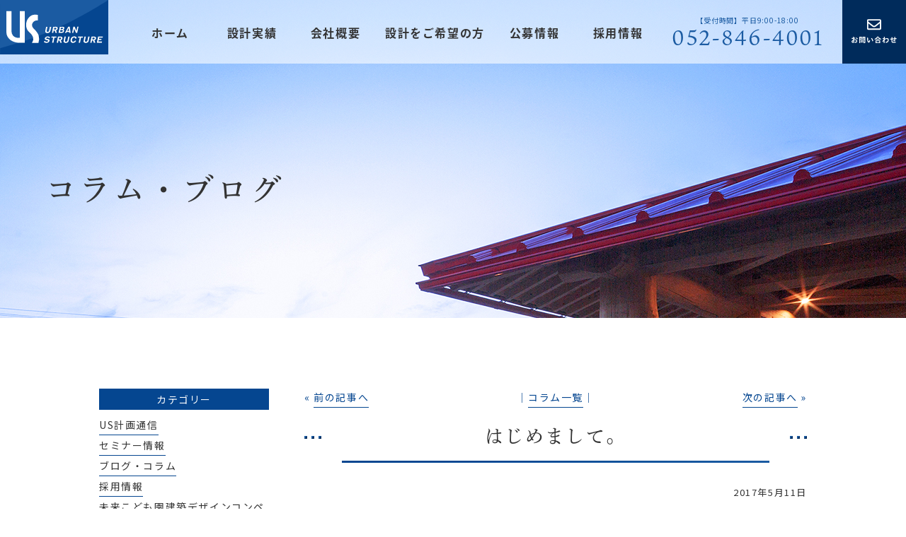

--- FILE ---
content_type: text/html; charset=UTF-8
request_url: https://us1130.co.jp/2017/05/11/%E3%81%AF%E3%81%98%E3%82%81%E3%81%BE%E3%81%97%E3%81%A6%E3%80%82/
body_size: 8835
content:
<!doctype html>
<html lang="ja">
<head>
<meta charset="UTF-8">
<meta name="viewport" content="width=device-width,initial-scale=1">
<meta name="format-detection" content="telephone=no">
<!-- ファビコン -->
<link rel="icon" href="https://us1130.co.jp/wp-content/themes/res/images/favicon.ico">
<!-- スマホ用アイコン -->
<link rel="apple-touch-icon" sizes="180x180" href="https://us1130.co.jp/wp-content/themes/res/images/apple-touch-icon.png">
<title>
はじめまして。</title>
<link rel="stylesheet" type="text/css" href="https://us1130.co.jp/wp-content/themes/res/css/sanitize.css"/>
<link rel="stylesheet" type="text/css" href="https://us1130.co.jp/wp-content/themes/res/css/perfect-scrollbar.min.css"/>
<link rel="stylesheet" type="text/css" href="https://us1130.co.jp/wp-content/themes/res/css/slick.css"/>
<link rel="stylesheet" type="text/css" href="https://us1130.co.jp/wp-content/themes/res/css/slick-theme.css"/>
<link rel="stylesheet" type="text/css" href="https://us1130.co.jp/wp-content/themes/res/parts.css"/>
<link rel="stylesheet" type="text/css" href="https://us1130.co.jp/wp-content/themes/res/lower-style.css?1715755208"/>
<link rel="stylesheet" type="text/css" href="https://us1130.co.jp/wp-content/themes/res/style.css?1716783032"/>
<script src="//ajax.googleapis.com/ajax/libs/jquery/1.11.0/jquery.min.js"></script>
<script src="https://us1130.co.jp/wp-content/themes/res/js/imgLiquid-min.js"></script>
<link rel="stylesheet" href="https://use.fontawesome.com/releases/v5.8.1/css/all.css" integrity="sha384-50oBUHEmvpQ+1lW4y57PTFmhCaXp0ML5d60M1M7uH2+nqUivzIebhndOJK28anvf" crossorigin="anonymous">
<script src="https://us1130.co.jp/wp-content/themes/res/js/perfect-scrollbar.jquery.min.js"></script>
<script src="https://us1130.co.jp/wp-content/themes/res/js/slick.min.js"></script>
<meta name='robots' content='max-image-preview:large' />
<link rel='dns-prefetch' href='//s.w.org' />
<link rel="alternate" type="application/rss+xml" title="日本全国対応|福祉施設専門建設設計事務所|ユーエス計画研究所 &raquo; はじめまして。 のコメントのフィード" href="https://us1130.co.jp/2017/05/11/%e3%81%af%e3%81%98%e3%82%81%e3%81%be%e3%81%97%e3%81%a6%e3%80%82/feed/" />
		<script type="text/javascript">
			window._wpemojiSettings = {"baseUrl":"https:\/\/s.w.org\/images\/core\/emoji\/13.1.0\/72x72\/","ext":".png","svgUrl":"https:\/\/s.w.org\/images\/core\/emoji\/13.1.0\/svg\/","svgExt":".svg","source":{"concatemoji":"https:\/\/us1130.co.jp\/wp-includes\/js\/wp-emoji-release.min.js?ver=5.8.12"}};
			!function(e,a,t){var n,r,o,i=a.createElement("canvas"),p=i.getContext&&i.getContext("2d");function s(e,t){var a=String.fromCharCode;p.clearRect(0,0,i.width,i.height),p.fillText(a.apply(this,e),0,0);e=i.toDataURL();return p.clearRect(0,0,i.width,i.height),p.fillText(a.apply(this,t),0,0),e===i.toDataURL()}function c(e){var t=a.createElement("script");t.src=e,t.defer=t.type="text/javascript",a.getElementsByTagName("head")[0].appendChild(t)}for(o=Array("flag","emoji"),t.supports={everything:!0,everythingExceptFlag:!0},r=0;r<o.length;r++)t.supports[o[r]]=function(e){if(!p||!p.fillText)return!1;switch(p.textBaseline="top",p.font="600 32px Arial",e){case"flag":return s([127987,65039,8205,9895,65039],[127987,65039,8203,9895,65039])?!1:!s([55356,56826,55356,56819],[55356,56826,8203,55356,56819])&&!s([55356,57332,56128,56423,56128,56418,56128,56421,56128,56430,56128,56423,56128,56447],[55356,57332,8203,56128,56423,8203,56128,56418,8203,56128,56421,8203,56128,56430,8203,56128,56423,8203,56128,56447]);case"emoji":return!s([10084,65039,8205,55357,56613],[10084,65039,8203,55357,56613])}return!1}(o[r]),t.supports.everything=t.supports.everything&&t.supports[o[r]],"flag"!==o[r]&&(t.supports.everythingExceptFlag=t.supports.everythingExceptFlag&&t.supports[o[r]]);t.supports.everythingExceptFlag=t.supports.everythingExceptFlag&&!t.supports.flag,t.DOMReady=!1,t.readyCallback=function(){t.DOMReady=!0},t.supports.everything||(n=function(){t.readyCallback()},a.addEventListener?(a.addEventListener("DOMContentLoaded",n,!1),e.addEventListener("load",n,!1)):(e.attachEvent("onload",n),a.attachEvent("onreadystatechange",function(){"complete"===a.readyState&&t.readyCallback()})),(n=t.source||{}).concatemoji?c(n.concatemoji):n.wpemoji&&n.twemoji&&(c(n.twemoji),c(n.wpemoji)))}(window,document,window._wpemojiSettings);
		</script>
		<style type="text/css">
img.wp-smiley,
img.emoji {
	display: inline !important;
	border: none !important;
	box-shadow: none !important;
	height: 1em !important;
	width: 1em !important;
	margin: 0 .07em !important;
	vertical-align: -0.1em !important;
	background: none !important;
	padding: 0 !important;
}
</style>
	<link rel='stylesheet' id='wp-color-picker-css'  href='https://us1130.co.jp/wp-admin/css/color-picker.min.css?ver=5.8.12' type='text/css' media='all' />
<link rel='stylesheet' id='wp-block-library-css'  href='https://us1130.co.jp/wp-includes/css/dist/block-library/style.min.css?ver=5.8.12' type='text/css' media='all' />
<link rel='stylesheet' id='contact-form-7-css'  href='https://us1130.co.jp/wp-content/plugins/contact-form-7/includes/css/styles.css?ver=5.5.6.1' type='text/css' media='all' />
<link rel='stylesheet' id='cf7msm_styles-css'  href='https://us1130.co.jp/wp-content/plugins/contact-form-7-multi-step-module/resources/cf7msm.css?ver=4.4' type='text/css' media='all' />
<link rel='stylesheet' id='wp-pagenavi-css'  href='https://us1130.co.jp/wp-content/plugins/wp-pagenavi/pagenavi-css.css?ver=2.70' type='text/css' media='all' />
<script type='text/javascript' src='https://us1130.co.jp/wp-includes/js/jquery/jquery.min.js?ver=3.6.0' id='jquery-core-js'></script>
<script type='text/javascript' src='https://us1130.co.jp/wp-includes/js/jquery/jquery-migrate.min.js?ver=3.3.2' id='jquery-migrate-js'></script>
<link rel="https://api.w.org/" href="https://us1130.co.jp/wp-json/" /><link rel="alternate" type="application/json" href="https://us1130.co.jp/wp-json/wp/v2/posts/2998" /><link rel="EditURI" type="application/rsd+xml" title="RSD" href="https://us1130.co.jp/xmlrpc.php?rsd" />
<link rel="wlwmanifest" type="application/wlwmanifest+xml" href="https://us1130.co.jp/wp-includes/wlwmanifest.xml" /> 
<meta name="generator" content="WordPress 5.8.12" />
<link rel="canonical" href="https://us1130.co.jp/2017/05/11/%e3%81%af%e3%81%98%e3%82%81%e3%81%be%e3%81%97%e3%81%a6%e3%80%82/" />
<link rel='shortlink' href='https://us1130.co.jp/?p=2998' />
<link rel="alternate" type="application/json+oembed" href="https://us1130.co.jp/wp-json/oembed/1.0/embed?url=https%3A%2F%2Fus1130.co.jp%2F2017%2F05%2F11%2F%25e3%2581%25af%25e3%2581%2598%25e3%2582%2581%25e3%2581%25be%25e3%2581%2597%25e3%2581%25a6%25e3%2580%2582%2F" />
<link rel="alternate" type="text/xml+oembed" href="https://us1130.co.jp/wp-json/oembed/1.0/embed?url=https%3A%2F%2Fus1130.co.jp%2F2017%2F05%2F11%2F%25e3%2581%25af%25e3%2581%2598%25e3%2582%2581%25e3%2581%25be%25e3%2581%2597%25e3%2581%25a6%25e3%2580%2582%2F&#038;format=xml" />
<!-- Favicon Rotator -->
<!-- End Favicon Rotator -->
		<style type="text/css" id="wp-custom-css">
			.tbl_design th {
	width: 40%;
}

@media only screen and (max-width: 767px) {
	.tbl_design th {
	width: 100%;
}
}		</style>
		<!--font-->
<link href="https://fonts.googleapis.com/css?family=Noto+Sans+JP" rel="stylesheet">
<link href="https://maxcdn.bootstrapcdn.com/font-awesome/4.7.0/css/font-awesome.min.css" rel="stylesheet">
<script>
  (function(d) {
    var config = {
      kitId: 'pqz8msr',
      scriptTimeout: 3000,
      async: true
    },
    h=d.documentElement,t=setTimeout(function(){h.className=h.className.replace(/\bwf-loading\b/g,"")+" wf-inactive";},config.scriptTimeout),tk=d.createElement("script"),f=false,s=d.getElementsByTagName("script")[0],a;h.className+=" wf-loading";tk.src='https://use.typekit.net/'+config.kitId+'.js';tk.async=true;tk.onload=tk.onreadystatechange=function(){a=this.readyState;if(f||a&&a!="complete"&&a!="loaded")return;f=true;clearTimeout(t);try{Typekit.load(config)}catch(e){}};s.parentNode.insertBefore(tk,s)
  })(document);
</script>
<div id="fb-root"></div>
<script async defer crossorigin="anonymous" src="https://connect.facebook.net/ja_JP/sdk.js#xfbml=1&version=v10.0" nonce="Lb7KGB9p"></script>

	<!-- Google Tag Manager -->
<script>(function(w,d,s,l,i){w[l]=w[l]||[];w[l].push({'gtm.start':
new Date().getTime(),event:'gtm.js'});var f=d.getElementsByTagName(s)[0],
j=d.createElement(s),dl=l!='dataLayer'?'&l='+l:'';j.async=true;j.src=
'https://www.googletagmanager.com/gtm.js?id='+i+dl;f.parentNode.insertBefore(j,f);
})(window,document,'script','dataLayer','GTM-W4F2P4K');</script>
<!-- End Google Tag Manager -->

</head>
<body>

	<!-- Google Tag Manager (noscript) -->
<noscript><iframe src="https://www.googletagmanager.com/ns.html?id=GTM-W4F2P4K"
height="0" width="0" style="display:none;visibility:hidden"></iframe></noscript>
<!-- End Google Tag Manager (noscript) -->

<div id="wrap" class="%e3%81%af%e3%81%98%e3%82%81%e3%81%be%e3%81%97%e3%81%a6%e3%80%82">
	<header>
		<h1><a href="https://us1130.co.jp/"><img src="https://us1130.co.jp/wp-content/themes/res/images/index/logo_head.svg" alt=""></a></h1>
		<div class="txt_head_tel sp_only"><a href="tel:0528464001"><i class="fa fa-phone"></i></a></div>
		<div>
			<button type="button" class="btn_gnav_sp sp_only">
				<span class="icn_gnav"></span>
			</button>
			<div class="gnav">
				<nav>
					<ul>
						<li><a href="https://us1130.co.jp/" class=" btn_head">ホーム</a></li>
						<li class="trigger01"><div class="trigger01_inner"><a href="javascript:void(0);" class=" btn_head">
						<p>設計実績</p><a href="https://us1130.co.jp/example/" class="link_example btn_head"></a></a></div>
						<div class="sub_menu01" v-show="isHover">
							<div class="triangle"></div>
							<div class="inner_sub_menu">
							<ul>
								<li><a href="https://us1130.co.jp/nursingcare/"><p>介護施設</p></a></li>
								<li><a href="https://us1130.co.jp/childcare/"><p>保育施設</p></a></li>
								<li><a href="https://us1130.co.jp/other/"><p>その他の事例</p></a></li>
							</ul>
							</div>
						</div>
						</li>
						<li><a href="https://us1130.co.jp/company/" class=" btn_head">会社概要</a></li>
						<li class="trigger02">
							<div class="trigger01_inner">
								<a href="javascript:void(0);" class="btn_head">
								<p>設計をご希望の方</p></a>
							</div>
							<div class="sub_menu02" v-show="isHover">
								<div class="triangle"></div>
								<div class="inner_sub_menu">
								<ul>
									<li><a href="https://us1130.co.jp/point/"><p>施設の設計をお考えの方へ</p></a></li>
									<li><a href="https://us1130.co.jp/possible/"><p>ユーエス計画だからできること</p></a></li>
									<li><a href="https://us1130.co.jp/point02/"><p>施設設計のポイント</p></a></li>
								</ul>
								</div>
							</div>
						</li>
						<!--<li><a href="" class=" btn_head">設計をご希望</a></li>-->
						<li><a href="https://us1130.co.jp/public/" class=" btn_head">公募情報</a></li>
						<!--<li><a href="https://us1130.co.jp/2020/10/28/%e3%83%80%e3%83%9f%e3%83%bc%e3%82%bf%e3%82%a4%e3%83%88%e3%83%ab-2/" class=" btn_head">採用情報</a></li>-->
						<li><a href="https://us-recruit.com/" target="_blank" class=" btn_head">採用情報</a></li>
					</ul>
					<div class="txt_head_tel tb_pc"><p class="txt_time">【受付時間】平日9:00-18:00</p><p class="txt_tenR">052-846-4001</p></div>
					<a href="https://us1130.co.jp/inquiry/" class="mail_btn"></a>
				</nav>
			</div>
		</div>
	</header>
							<div class="main_page main_blog">
			<div class="inner">
												<h2 class="txt_shueiM">コラム・ブログ</h2>
							</div>
		</div>
			<div id="content " class="content_low shingle">
<div class="inner clearfix">
	<div class="page_main ">
		<div class="post_main">
									<ul class="navigation">
				<li class="navileft">« <a href="https://us1130.co.jp/2017/06/05/%e6%a5%bd%e3%81%97%e3%81%84%e3%81%91%e3%82%8c%e3%81%a9%e9%9b%a3%e3%81%97%e3%81%84/" rel="prev">前の記事へ</a></li>
				<li class="navitop">│<a href="https://us1130.co.jp/blog/">コラム一覧</a>│</li>
				<li class="naviright"><a href="https://us1130.co.jp/2017/03/25/%e3%81%a4%e3%81%84%e3%81%ab%e7%ab%a3%e5%b7%a5%e3%81%97%e3%81%be%e3%81%97%e3%81%9f/" rel="next">次の記事へ</a> »</li>
			</ul>
			<section class="single_post">
				<h3 class="hdg3"><span class="ttl_hdg3">はじめまして。</span><span class="sp_only img_hdg3"><img src="https://us1130.co.jp/wp-content/themes/res/images/page/sp/img_hdg3_02.jpg"></span><span class="tb_pc"><img src="https://us1130.co.jp/wp-content/themes/res/images/page/img_hdg3_02.jpg"></span></h3>
				<span class="date_single">2017年5月11日</span>
				<div class="post_content">こんにちは。はじめまして。<br />
設計部の ユ です。ミャンマーから参りました。お世話になっております。今日本に来て1年半年なりました。ユーエス計画研究所で建築設計の図面をAutoCADを使って描いています。最近は日本の建築物について、デザインとカラースキームの勉強をしていました。とてもおもしろかったです。次回はカラースキームの勉強することを書きます。宜しくお願いいたします。</div>
			</section>
						<ul class="navigation">
				<li class="navileft">« <a href="https://us1130.co.jp/2017/06/05/%e6%a5%bd%e3%81%97%e3%81%84%e3%81%91%e3%82%8c%e3%81%a9%e9%9b%a3%e3%81%97%e3%81%84/" rel="prev">前の記事へ</a></li>
				<li class="navitop">│<a href="https://us1130.co.jp/blog/">コラム一覧</a>│</li>
				<li class="naviright"><a href="https://us1130.co.jp/2017/03/25/%e3%81%a4%e3%81%84%e3%81%ab%e7%ab%a3%e5%b7%a5%e3%81%97%e3%81%be%e3%81%97%e3%81%9f/" rel="next">次の記事へ</a> »</li>
			</ul>
								</div>
		<div id="sidebar">
	<h4>カテゴリー</h4>
	<ul>
		<li><a href="https://us1130.co.jp/category/us-newsletter/">US計画通信</a> </li> <li><a href="https://us1130.co.jp/category/info/">セミナー情報</a> </li> <li><a href="https://us1130.co.jp/category/blog/">ブログ・コラム</a> </li> <li><a href="https://us1130.co.jp/category/recruit/">採用情報</a> </li> <li><a href="https://us1130.co.jp/category/miraikodomoen/">未来こども園建築デザインコンペ</a> </li> <li><a href="https://us1130.co.jp/category/blog/usblog/">社員ブログ</a> </li> 	</ul>
	<h4>カレンダー</h4>
	<div id="calendar_wrap"><table id="wp-calendar" summary="カレンダー"> <caption>2017年5月</caption> <thead> <tr><th abbr="月曜日" scope="col" title="月曜日">月</th><th abbr="火曜日" scope="col" title="火曜日">火</th><th abbr="水曜日" scope="col" title="水曜日">水</th><th abbr="木曜日" scope="col" title="木曜日">木</th><th abbr="金曜日" scope="col" title="金曜日">金</th><th abbr="土曜日" scope="col" title="土曜日">土</th><th abbr="日曜日" scope="col" title="日曜日">日</th> </tr> </thead><tfoot> <tr><td abbr="4月" colspan="3" id="prev"><a href="https://us1130.co.jp/2017/04/?cat=1" title="View posts for 4月 2017">&laquo; 4月</a></td><td>&nbsp;</td><td abbr="6月" colspan="3" id="next"><a href="https://us1130.co.jp/2017/06/?cat=1" title="View posts for 6月 2017">6月 &raquo;</a></td> </tr> </tfoot><tbody> <tr><td>1</td><td>2</td><td>3</td><td>4</td><td>5</td><td>6</td><td>7</td></tr><tr><td><a href="https://us1130.co.jp/2017/05/08/?cat=1">8</a></td><td>9</td><td>10</td><td><a href="https://us1130.co.jp/2017/05/11/?cat=1">11</a></td><td>12</td><td>13</td><td>14</td></tr><tr><td><a href="https://us1130.co.jp/2017/05/15/?cat=1">15</a></td><td>16</td><td>17</td><td>18</td><td><a href="https://us1130.co.jp/2017/05/19/?cat=1">19</a></td><td>20</td><td>21</td></tr><tr><td>22</td><td>23</td><td><a href="https://us1130.co.jp/2017/05/24/?cat=1">24</a></td><td>25</td><td><a href="https://us1130.co.jp/2017/05/26/?cat=1">26</a></td><td>27</td><td>28</td></tr><tr><td>29</td><td><a href="https://us1130.co.jp/2017/05/30/?cat=1">30</a></td><td>31</td><td colspan="4" class="pad">&nbsp;</td></tr></tbody></table></div>	<h4>最新記事</h4>
	<ul>
			<li><a href="https://us1130.co.jp/2025/08/22/%e5%a4%a7%e9%98%aa%e3%82%bb%e3%83%9f%e3%83%8a%e3%83%bc%ef%bc%8810-15%ef%bc%89%e3%81%ae%e3%81%94%e6%a1%88%e5%86%85/">
	大阪セミナー（10/15…</a></li>
		<li><a href="https://us1130.co.jp/2025/06/20/2024%e5%b9%b4%e5%ba%a6zeb%e5%ae%9f%e7%b8%be%e3%81%ae%e3%81%94%e5%a0%b1%e5%91%8a/">
	2024年度ZEB実績の…</a></li>
		<li><a href="https://us1130.co.jp/2024/12/07/caretex%e5%90%8d%e5%8f%a4%e5%b1%8b%e3%80%80%e5%87%ba%e5%b1%95%e3%81%ae%e3%81%94%e5%a0%b1%e5%91%8a/">
	CareTEX名古屋　出…</a></li>
		<li><a href="https://us1130.co.jp/2024/11/23/%e7%ac%ac%ef%bc%98%e5%9b%9e%e6%9c%aa%e6%9d%a5%e3%81%93%e3%81%a9%e3%82%82%e5%9c%92%e5%bb%ba%e7%af%89%e3%83%87%e3%82%b6%e3%82%a4%e3%83%b3%e3%82%b3%e3%83%b3%e3%83%9a%e3%80%80%e8%a1%a8%e5%bd%b0/">
	第８回未来こども園建築デ…</a></li>
		<li><a href="https://us1130.co.jp/2024/10/28/11451/">
	愛知工業大学企業説明会に…</a></li>
		<li><a href="https://us1130.co.jp/2024/10/19/%e3%83%a6%e3%83%bc%e3%82%a8%e3%82%b9%e3%82%b0%e3%83%ab%e3%83%bc%e3%83%97%e7%b5%8c%e5%96%b6%e6%8c%87%e9%87%9d%e7%99%ba%e8%a1%a8%e4%bc%9a%e3%82%92%e8%a1%8c%e3%81%84%e3%81%be%e3%81%97%e3%81%9f/">
	ユーエスグループ経営指針…</a></li>
		<li><a href="https://us1130.co.jp/2024/10/10/11400/">
	ユーエス計画研究所の健康…</a></li>
		<li><a href="https://us1130.co.jp/2024/08/17/%e5%b2%a1%e5%b4%8e%e3%81%ae%e8%8a%b1%e7%81%ab%e5%a4%a7%e4%bc%9a/">
	岡崎の花火大会</a></li>
		<li><a href="https://us1130.co.jp/2024/08/09/%e3%80%90caretex%e6%9d%b1%e4%ba%ac%e5%a4%8f24%e3%80%91%e3%81%ab%e5%87%ba%e5%b1%95%e3%81%84%e3%81%9f%e3%81%97%e3%81%be%e3%81%97%e3%81%9f/">
	【CareTEX東京夏2…</a></li>
		<li><a href="https://us1130.co.jp/2024/05/10/2023%e5%b9%b4%e5%ba%a6zeb%e5%ae%9f%e7%b8%be%e3%81%ae%e3%81%94%e5%a0%b1%e5%91%8a/">
	2023年度ZEB実績の…</a></li>
		</ul>
</div>
	</div><!-- / .page_main -->
</div>
</div>
	<footer>
		<div class="main_foot">
			<div id="map">
				<!--<iframe src="https://www.google.com/maps/embed?pb=!1m16!1m12!1m3!1d3261.05767734645!2d136.87590445079425!3d35.18011496480182!2m3!1f0!2f0!3f0!3m2!1i1024!2i768!4f13.1!2m1!1z5ZCN5Y-k5bGL5biC6KW_5Yy65YmH5q2m5paw55S65LiJ5LiB55uuMeeVqjE35Y-344CAQklacml1beWQjeWPpOWxizTpmo4!5e0!3m2!1sja!2sjp!4v1631956557553!5m2!1sja!2sjp" width="100%" height="500" frameborder="0" style="border:0" allowfullscreen></iframe>
				<iframe src="https://www.google.com/maps/embed?pb=!1m18!1m12!1m3!1d3261.127256627617!2d136.87528755084816!3d35.17838066489565!2m3!1f0!2f0!3f0!3m2!1i1024!2i768!4f13.1!3m3!1m2!1s0x60037692151669eb%3A0x538cf73bdfc81c90!2z77yI5qCq77yJ44Om44O844Ko44K56KiI55S756CU56m25omA!5e0!3m2!1sja!2sjp!4v1560817468978!5m2!1sja!2sjp" width="100%" height="500" frameborder="0" style="border:0" allowfullscreen></iframe>-->
				
				<iframe src="https://www.google.com/maps/embed?pb=!1m23!1m12!1m3!1d3261.024024364525!2d136.88026927030612!3d35.18095375622433!2m3!1f0!2f0!3f0!3m2!1i1024!2i768!4f13.1!4m8!3e6!4m0!4m5!1s0x600377e8162676ab%3A0xa16f8df14cc54804!2z44CSNDUxLTAwNTEg5oSb55-l55yM5ZCN5Y-k5bGL5biC6KW_5Yy65YmH5q2m5paw55S677yT5LiB55uuIEJJWnJpdW0g5ZCN5Y-k5bGL!3m2!1d35.1797099!2d136.88007969999998!5e0!3m2!1sja!2sjp!4v1634702653312!5m2!1sja!2sjp"width="100%" height="500" frameborder="0" style="border:0" allowfullscreen"" loading="lazy"></iframe>
				
				
			</div>
			<div class="inner">
				<div class="foot_txt_box clearfix">
					<div class="foot_logo"></div>
					<p class="foot_txt_add">
						〒451-0051<br class="sp_only">名古屋市西区則武新町三丁目1番17号　BIZrium名古屋<br><br>
                        <!--（旧）〒453-0012<br class="sp_only">愛知県名古屋市中村区井深町１番１号新名古屋センター本陣街214--></p>
					<div class="txt_foot_tel"><p class="txt_time">【受付時間】平日9:00-18:00</p>
						<p class="txt_tenR">052-846-4001</p></div>
					<a href="https://us1130.co.jp/inquiry/" class="btn_foot_mail"></a>
					<div class="box_foot_acc clearfix">
						<div class="foot_acc01"><p class="txt_shueiM">ACCESS</p></div>
						<div class="foot_acc02"><p class="txt_shueiM">アクセス</p></div>
						<div class="foot_acc03"><p>名古屋駅より徒歩12分</p></div>
						<div class="foot_acc04"><p>東山線亀島駅より徒歩6分</p></div>
					</div>
				</div>
			</div>
		</div>
		<div class="box_foot_link">
			<div class="ttl_sitemap01 txt_center"><span class="txt_shueiM">SITE MAP</span></div>
			<div class="tb_pc">
				<div class="flex list_sitemap inner">
					<ul>
						<li><a href="https://us1130.co.jp/">ホーム</a></li>
						<li><a href="https://us1130.co.jp/public/">公募情報</a></li>
						<li><a href="https://us1130.co.jp/blog/">コラム・ブログ</a></li>
						<li><a href="https://us1130.co.jp/2021/08/12/uskeikakunewsletter/">US計画通信</a></li>
						<li><a href="https://us1130.co.jp/foreigner/">外国人技能実習生の紹介</a></li>
						<li><a href="https://us1130.co.jp/costdown/">建築コスト削減</a></li>
						<li><a href="https://us1130.co.jp/qanda/">よくあるご相談</a></li>
						<li><a href="https://us1130.co.jp/inquiry/">問い合わせフォーム</a></li>
					</ul>
					<ul>
						<li><a href="https://us1130.co.jp/company/">会社概要</a></li>
						<li><a href="https://us-recruit.com/" target="_blank">採用情報</a></li>
						<li><a href="https://us1130.co.jp/info/">セミナー情報</a></li>
						<li><a href="https://us-seminarmovie.sakura.ne.jp/" target="_blank">WEBセミナー</a></li>
						<li><a href="https://us1130.co.jp/property/">土地資産の活用</a></li>
						<li><a href="https://us1130.co.jp/earthquake/">耐震診断・劣化診断</a></li>
						<li><a href="https://us1130.co.jp/efficiency/">定期報告・性能評価</a></li>
						
					</ul>
					<ul>
						<li><a href="https://us1130.co.jp/example/">設計実績</li>
						<li class="sub"><a href="https://us1130.co.jp/nursingcare/">介護施設</a></li>
						<li class="sub"><a href="https://us1130.co.jp/childcare/">保育施設</a></li>
						<li class="sub"><a href="https://us1130.co.jp/other/">その他の事例</a></li>
					</ul>
					<ul>
						<li><a href="https://us1130.co.jp/point/">設計をご希望</a></li>
						<li class="sub"><a href="https://us1130.co.jp/point/">施設の設計をお考えの方へ</a></li>
						<li class="sub"><a href="https://us1130.co.jp/possible/">ユーエス計画だからできること</a></li>
						<li class="sub"><a href="https://us1130.co.jp/point02/">施設設計のポイント</a></li>
					</ul>
				</div>
			</div>
			<div class="sp_only">
				<div class="flex list_sitemap inner">
					<ul>
						<li><a href="https://us1130.co.jp/">ホーム</a></li>
					</ul>
					<ul>
						<li><a href="https://us1130.co.jp/example/">設計実績</li>
						<li class="sub"><a href="https://us1130.co.jp/nursingcare/">介護施設</a></li>
						<li class="sub"><a href="https://us1130.co.jp/childcare/">保育施設</a></li>
						<li class="sub"><a href="https://us1130.co.jp/other/">その他の事例</a></li>
					</ul>
					<ul>
						<li><a href="https://us1130.co.jp/company/">会社概要</a></li>
					</ul>
					<ul>
						<li><a href="https://us1130.co.jp/point/">設計をご希望</a></li>
						<li class="sub"><a href="https://us1130.co.jp/point/">施設の設計をお考えの方へ</a></li>
						<li class="sub"><a href="https://us1130.co.jp/possible/">ユーエス計画だからできること</a></li>
						<li class="sub"><a href="https://us1130.co.jp/point02/">施設設計のポイント</a></li>
					</ul>
					<ul>
						<li><a href="https://us1130.co.jp/public/">公募情報</a></li>
						<li><a href="https://us1130.co.jp/info/">セミナー情報</a></li>
						<li><a href="https://us-seminarmovie.sakura.ne.jp/" target="_blank">WEBセミナー</a></li>
						<li><a href="https://us1130.co.jp/blog/">コラム・ブログ</a></li>
						<li><a href="https://us1130.co.jp/2021/08/12/uskeikakunewsletter/">US計画通信</a></li>
						<li><a href="https://us1130.co.jp/property/">土地資産の活用</a></li>
						<li><a href="https://us1130.co.jp/foreigner/">外国人技能実習生の紹介</a></li>
						<li><a href="https://us1130.co.jp/earthquake/">耐震診断・劣化診断</a></li>
						<li><a href="https://us1130.co.jp/costdown/">建築コスト削減</a></li>
						<li><a href="https://us1130.co.jp/efficiency/">定期報告・性能評価</a></li>
						<li><a href="https://us1130.co.jp/qanda/">よくあるご相談</a></li>
						<li><a href="https://us1130.co.jp/inquiry/">問い合わせフォーム</a></li>
						
						<li><a href="https://us-recruit.com/" target="_blank">採用情報</a></li>
					</ul>
				</div>
			</div>
			<div class="box_foot_sns clearfix">
				<div class="icon_foot_sns01"><a href="https://www.facebook.com/us1130" target="_blank"></a></div>
				<div class="icon_foot_sns02"><a href="https://www.youtube.com/channel/UCUIh_O904jVT_e44x6n7bww/featured" target="_blank"></a></div>
				<div class="icon_foot_sns03"><a href="https://www.instagram.com/us_planning_institute/?hl=ja" target="_blank"></a></div>
			</div>
			<div class="copyright">&copy; 2021 us_planning_institute</div>
		</div>
	<div class="floating"><a href="https://us1130.co.jp/info/" class="txt_shueiM">セミナー情報</a></div>
	<div class="pagetop"><a href="#wrap"></a></div>
	<div class="bnr_line txt_shueiM"><a href="https://lin.ee/jmZJp9r" target="_blank"><span>LINEで相談</span></a></div>
	</footer>
</div><!-- / #wrap -->
<script type='text/javascript' src='https://us1130.co.jp/wp-includes/js/dist/vendor/regenerator-runtime.min.js?ver=0.13.7' id='regenerator-runtime-js'></script>
<script type='text/javascript' src='https://us1130.co.jp/wp-includes/js/dist/vendor/wp-polyfill.min.js?ver=3.15.0' id='wp-polyfill-js'></script>
<script type='text/javascript' id='contact-form-7-js-extra'>
/* <![CDATA[ */
var wpcf7 = {"api":{"root":"https:\/\/us1130.co.jp\/wp-json\/","namespace":"contact-form-7\/v1"}};
/* ]]> */
</script>
<script type='text/javascript' src='https://us1130.co.jp/wp-content/plugins/contact-form-7/includes/js/index.js?ver=5.5.6.1' id='contact-form-7-js'></script>
<script type='text/javascript' id='cf7msm-js-extra'>
/* <![CDATA[ */
var cf7msm_posted_data = [];
/* ]]> */
</script>
<script type='text/javascript' src='https://us1130.co.jp/wp-content/plugins/contact-form-7-multi-step-module/resources/cf7msm.min.js?ver=4.4' id='cf7msm-js'></script>
<script type='text/javascript' src='https://us1130.co.jp/wp-includes/js/wp-embed.min.js?ver=5.8.12' id='wp-embed-js'></script>
<script src="https://us1130.co.jp/wp-content/themes/res/js/script.js"></script>
</body>
</html>

--- FILE ---
content_type: text/css
request_url: https://us1130.co.jp/wp-content/themes/res/parts.css
body_size: 3754
content:
@charset "utf-8";

/* デザインに合わせて適宜変更してください */

/* パーツテンプ---------------------------------------------------------------------- */

/* heading */
.hdg3 {
  position: relative;
  margin-bottom: 60px;
  font-family: "dnp-shuei-ymincho-std", sans-serif;
  font-size: 162.5%;
  font-style: normal;
  font-weight: 500;
  line-height: 1em;
  text-align: center;
  letter-spacing: 0.1em;
}

.hdg3::before {
  position: absolute;
  top: 13px;
  left: 0;
  display: block;
  width: 24px;
  height: 4px;
  content: "";
  background-image: url( images/page/img_hdg3_01.jpg );
  background-repeat: no-repeat;
  background-position: left top;
}

.hdg3::after {
  position: absolute;
  top: 13px;
  right: 0;
  display: block;
  width: 24px;
  height: 4px;
  content: "";
  background-image: url( images/page/img_hdg3_01.jpg );
  background-repeat: no-repeat;
  background-position: right top;
}

.hdg3 .ttl_hdg3 {
  display: inline-block;
  padding: 0 35px;
}

.hdg3 img {
  margin-top: 14px;
}

.hdg4 {
  margin-bottom: 40px;
}

.hdg5 {
  margin-bottom: 20px;
}

/* row */
.row_default01 {
  margin-bottom: 60px;
}

.row_default01 .col_txt {
  width: 57%;
}

.row_default01 .copy {
  margin-bottom: 30px;
  font-size: 112.5%;
  color: #054690;
}

.row_default01 .col_img {
  width: 38%;
}

.row_default02 {
  margin-bottom: 60px;
}

.row_default02 .col {
  width: 47.5%;
}

.row_default02 .col .txt {
  margin-top: 20px;
  font-size: 137.5%;
  text-align: center;
}

.row_default03 {
  margin-bottom: 60px;
}

.row_default03 .col {
  width: 31.2%;
}

.row_default03 .col .txt {
  margin-top: 20px;
  font-size: 125%;
  text-align: center;
}

.row_default04 {
  margin: 0 auto 60px;
}

.row_default04 .col_txt {
  width: 66%;
}

.row_default04 .col_img {
  width: 29%;
}

.row_default05 {
  margin-bottom: 60px;
}

.row_default05 .col {
  width: 22%;
}

.row_default05 .col .txt {
  margin-top: 20px;
  font-size: 125%;
  text-align: center;
}

/* box */
.box_default01 {
  padding: 40px 5% 45px;
  margin-bottom: 60px;
  background: #EEE;
}

.row_default02 .box_default01 {
  margin-bottom: 0;
}

.row_default03 .box_default01 {
  padding: 45px 3% 40px;
  margin-bottom: 0;
}

.box_default01 dt {
  margin-bottom: 12px;
  font-size: 125%;
  font-weight: normal;
  text-align: center;
}

.box_default01 h5 {
  margin: 0 auto 25px;
  font-size: 125%;
  font-weight: normal;
  text-align: center;
}

/* list */
.list_default li {
  position: relative;
  padding-left: 24px;
  line-height: 1.375;
}

.list_default li:not(:last-child) {
  margin-bottom: 15px;
}

.list_default li::before {
  position: absolute;
  top: 0.55em;
  left: 0;
  width: 6px;
  height: 6px;
  content: "";
  background: #333;
  border-radius: 10px;
}

.list_default01 li {
  width: 49%;
}

.list_default02 {
  position: relative;
}

.list_default02::before,
.list_default03::before {
  display: block;
  order: 1;
  content: "";
}

.list_default02::after,
.list_default03::after {
  display: block;
  content: "";
}

.list_default02 li,
.list_default02::before,
.list_default02::after {
  width: 33%;
}

.list_default03 li,
.list_default03::before,
.list_default03::after {
  width: 24%;
}

/* flow */
.box_flow {
  position: relative;
  padding: 50px 5%;
  margin-bottom: 60px;
  background: #EEE;
}

.box_flow.arw_flow {
  margin-bottom: 110px;
}

.arw_flow::before {
  position: absolute;
  right: 0;
  bottom: -70px;
  left: 0;
  width: 0;
  height: 0;
  margin: auto;
  content: "";
  border-top: 30px solid #333;
  border-right: 45px solid transparent;
  border-left: 45px solid transparent;
}

.box_flow .col_txt {
  width: 56.6%;
}

.box_flow .col_txt dt {
  margin-bottom: 18px;
  font-size: 137.5%;
}

.box_flow .col_txt dt span {
  display: inline-block;
  width: 40px;
  height: 40px;
  margin-right: 20px;
  line-height: 40px;
  color: #FFF;
  text-align: center;
  background: #333;
}

.box_flow .col_img {
  width: 38.4%;
  max-width: 345px;
}

/* qa */
.box_qa {
  padding: 50px 5%;
  margin: 0 auto 40px;
  background: #C6D6E7;
}

.box_qa dt {
  align-items: center;
  align-items: center;
  font-size: 125%;
  line-height: 1.36;
}

.box_qa .box_q {
  display: inline-block;
  width: 40px;
  height: 40px;
  margin-right: 20px;
  font-size: 140%;
  line-height: 36px;
  color: #FFF;
  text-align: center;
  vertical-align: top;
  background-image: url( images/qanda/icon_qanda.jpg );
  background-repeat: no-repeat;
  background-size: contain;
}

.box_qa .txt_q {
  display: inline-block;
  width: calc( 100% - 60px );
  padding-top: 5px;
  color: #054690;
}

/* prof */
.row_prof {
  margin-bottom: 60px;
}

.box_prof {
  width: 48%;
  padding: 50px 5%;
  background: #EEE;
}

.box_prof h5 {
  margin-bottom: 24px;
  font-size: 125%;
  font-weight: normal;
  text-align: center;
}

.box_prof01 dl {
  line-height: 1.375;
}

.box_prof01 dt {
  width: 90px;
  font-weight: bold;
}

.box_prof01 dd {
  width: calc( 100% - 90px );
}

.box_prof01 dt:not(:last-of-type),
.box_prof01 dd:not(:last-of-type) {
  margin-bottom: 15px;
}

/* slide */
.wrap_slide {
  margin: 0 auto 60px;
}

.wrap_slide .bx-wrapper {
  margin-bottom: 0;
  border: none;
  box-shadow: none;
}

/* map */
#map_low {
  position: relative;
  width: 100%;
  padding: 430px 0 0;
  margin: 0 auto 60px;
}

#map_low iframe {
  position: absolute;
  top: 0;
  left: 0;
  width: 100%;
  height: 100%;
  pointer-events: none;
}

/* youtube */
.wrap_youtube {
  margin: 0 auto 60px;
}

.box_youtube {
  position: relative;
  width: 100%;
  max-width: 700px;
  padding: 490px 0 0;
  margin: 0 auto 40px;
}

.box_youtube iframe {
  position: absolute;
  top: 0;
  left: 0;
  width: 100%;
  height: 100%;
}

/* table */
.tbl_default {
  margin: 0 auto 60px;
}

.tbl_default table {
  width: 100%;
  line-height: 1.5;
  border: 1px solid #1B5BA2;
}

.tbl_default th {
  width: 25%;
  padding: 15px 18px;
  font-weight: 500;
  color: #FFF;
  text-align: left;
  vertical-align: top;
  background: #1B5BA2;
}

.tbl_default tr:not(:last-child) th {
  border-bottom: 1px solid #FFF;
}

.tbl_default td {
  width: 75%;
  padding: 15px 18px;
}

.tbl_default tr:not(:last-child) td {
  border-bottom: 1px solid #1B5BA2;
}

.tbl_caption {
  margin-top: 10px;
}

.tbl_recruit .require span {
  position: relative;
  display: inline-block;
  width: 100%;
}

.tbl_recruit .require span::after {
  position: absolute;
  top: 0;
  right: 4px;
  bottom: 0;
  display: inline-block;
  width: 40px;
  height: 25px;
  margin: auto;
  font-size: 75%;
  line-height: 25px;
  color: #333;
  text-align: center;
  vertical-align: middle;
  content: "必須";
  background: #FFF;
}

.tbl_recruit span.wpcf7-list-item.first {
  margin-left: 0;
}

.tbl_recruit td input {
  width: 49%;
  padding: 4px;
  border: 1px solid #DDD;
}

.tbl_recruit td .wpcf7-checkbox input,
.tbl_recruit td .radio-790 input {
  width: auto;
}

.tbl_recruit td select {
  width: 49%;
  padding: 5px;
  background: #F2F4F5;
}

.tbl_recruit td textarea {
  width: 100%;
  max-height: 200px;
  border: 1px solid #DDD;
}

.btn_submit {
  position: relative;
  width: 100%;
  max-width: 330px;
  margin: 50px auto 0;
  text-align: center;
}

.btn_submit::before {
  position: absolute;
  top: 0;
  right: 34px;
  bottom: 0;
  width: 7px;
  height: 7px;
  margin: auto;
  content: "";
  border-right: 2px solid #FFF;
  border-bottom: 2px solid #FFF;
  transform: rotate( -45deg );
}

.btn_submit:hover {
  cursor: pointer;
  opacity: 0.85;
  transition: 0.3s;
}

.btn_submit input {
  width: 100%;
  padding: 19px 5px;
  font-size: 137.5%;
  line-height: 1;
  color: #FFF;
  text-align: center;
  letter-spacing: 0.05em;
  background: #333;
}

.btn_submit input:hover {
  cursor: pointer;
}

div.wpcf7 .wpcf7-spinner {
  position: absolute;
  top: 0;
  right: -35px;
  bottom: 0;
  margin: auto !important;
}

.txt_accept {
  margin: 40px auto;
  text-align: center;
}

.txt_accept span.wpcf7-list-item {
  margin-left: 0;
}

.box_form {
  padding: 10px 5% 15px;
  text-align: center;
  background: #EEE;
}

@media only screen and (min-width: 961px) and (max-width: 1000px) {
  .tbl_recruit .require span::after {
    right: -10px;
    width: 40px;
    height: 25px;
    font-size: 75%;
  }
}

@media only screen and (min-width: 768px) and (max-width: 960px) {
  .row_default02 .col {
    width: 49%;
  }

  .row_default03 .col {
    width: 32%;
  }

  .row_default02 .box_default01,
  .row_default03 .box_default01 {
    padding: 30px 3%;
    margin-bottom: 0;
  }

  .row_prof {
    display: block;
  }

  .box_prof {
    width: 100%;
  }

  .box_prof01 {
    margin-bottom: 40px;
  }

  .tbl_default th {
    width: 35%;
  }

  .tbl_default td {
    width: 65%;
  }
}

@media only screen and (max-width: 767px) {

  /* heading */
  .hdg3 {
    margin-bottom: 6vw;
    font-size: 125%;
    line-height: 150%;
    letter-spacing: 0.1em;
  }

  .hdg3::before {
    top: 0.65em;
    width: calc( 48 / 750 * 100vw );
    height: calc( 8 / 750 * 100vw );
    background-size: cover;
  }

  .hdg3::after {
    top: 0.65em;
    width: calc( 48 / 750 * 100vw );
    height: calc( 8 / 750 * 100vw );
    background-size: cover;
  }

  .hdg3 .ttl_hdg3 {
    display: block;
    width: 72vw;
    padding: 0;
    margin: auto;
    text-align: center;
  }

  .hdg3 .img_hdg3 {
    height: calc( 12 / 750 * 100vw );
    margin: calc( 12 / 750 * 100vw ) 0 0;
  }

  .hdg3 img {
    display: block;
    width: 100%;
    height: calc( 12 / 750 * 100vw );
    padding: 0;
    margin: 0;
    line-height: 0;
    vertical-align: top;
  }

  .hdg4 {
    margin-bottom: 6vw;
  }

  .hdg5 {
    margin-bottom: 4vw;
  }

  /* row */
  .row_default01 {
    flex-direction: column-reverse;
    flex-direction: column-reverse;
    flex-direction: column-reverse;
    margin-bottom: 11vw;
  }

  .row_default01 .col_txt {
    width: 100%;
    margin-top: 5vw;
  }

  .row_default01 .copy {
    margin-bottom: 2vw;
    font-size: 118.75%;
  }

  .row_default01 .col_img {
    width: 100%;
  }

  .row_default02 {
    display: block;
    margin-bottom: 11vw;
  }

  .row_default02 .col {
    width: 100%;
    text-align: center;
  }

  .row_default02 .col_l {
    margin-bottom: 7vw;
  }

  .row_default02 .col .txt {
    margin-top: 2.5vw;
    font-size: 100%;
  }

  .row_default03 {
    display: block;
    margin-bottom: 11vw;
  }

  .row_default03 .col {
    width: 100%;
    text-align: center;
  }

  .row_default03 .col_c {
    margin: 7vw auto;
  }

  .row_default03 .col .txt {
    margin-top: 2.5vw;
    font-size: 100%;
  }

  .row_default04 {
    flex-direction: column-reverse;
    flex-direction: column-reverse;
    flex-direction: column-reverse;
    margin-bottom: 11vw;
  }

  .row_default04 .col_img {
    width: 100%;
    text-align: center;
  }

  .row_default04 .col_txt {
    width: 100%;
    margin-top: 5vw;
  }

  .row_default05 {
    display: block;
    margin-bottom: 6vw;
  }

  .row_default05 .col {
    width: 48%;
    margin-bottom: 5vw;
    text-align: center;
  }

  .row_default05 .col .txt {
    margin-top: 2.5vw;
    font-size: 100%;
  }

  /* box */
  .box_default01 {
    padding: 6vw 5% 7vw;
    margin-bottom: 11vw;
  }

  .box_default01 dt {
    margin-bottom: 3.5vw;
  }

  .box_default01 h5 {
    margin-bottom: 4vw;
    font-size: 106.25%;
  }

  .row_default02 .box_default01 dd,
  .row_default03 .box_default01 dd,
  .row_default02 .box_default01 p,
  .row_default02 .box_default01 p {
    text-align: left;
  }

  /* list */
  .list_default {
    display: block;
  }

  .list_default li {
    width: 100%;
  }

  .list_default li:not(:last-child) {
    margin-bottom: 3vw;
  }

  /* flow */
  .box_flow {
    flex-direction: column-reverse;
    flex-direction: column-reverse;
    flex-direction: column-reverse;
    padding: 8vw 5% 7vw;
    margin-bottom: 11vw;
  }

  .box_flow.arw_flow {
    margin-bottom: 15vw;
  }

  .box_flow .col_img {
    width: 100%;
    max-width: 100%;
    text-align: center;
  }

  .box_flow .col_txt {
    width: 100%;
    margin-top: 5vw;
  }

  .box_flow .col_txt dt {
    margin-bottom: 3vw;
    font-size: 125%;
  }

  .box_flow .col_txt dt span {
    margin-right: 10px;
  }

  .arw_flow::before {
    bottom: -9.5vw;
    border-top-width: 15px;
    border-right-width: 22.5px;
    border-left-width: 22.5px;
  }

  /* qa */
  .box_qa {
    padding: 7vw 5%;
    margin-bottom: 6vw;
  }

  .box_qa dt {
    font-size: 112.5%;
  }

  .box_qa .box_q {
    width: calc( 40 / 750 * 100vw );
    height: calc( 40 / 750 * 100vw );
    margin-right: calc( 20 / 750 * 100vw );
    font-size: 100%;
    line-height: calc( 32 / 750 * 100vw );
  }

  .box_qa .txt_q {
    width: calc( 100% - (60 / 750 * 100vw) );
    padding-top: 0;
    line-height: calc( 40 / 750 * 100vw );
  }

  /* prof */
  .row_prof {
    display: block;
    margin-bottom: 11vw;
  }

  .box_prof {
    width: 100%;
    padding: 8vw 5%;
  }

  .box_prof h5 {
    margin-bottom: 4vw;
    font-size: 106.25%;
  }

  .box_prof01 {
    margin-bottom: 5vw;
  }

  .box_prof01 dt {
    width: 25%;
  }

  .box_prof01 dd {
    width: 75%;
  }

  .box_prof01 dt:not(:last-of-type),
  .box_prof01 dd:not(:last-of-type) {
    margin-bottom: 2.5vw;
  }

  /* slide */
  .wrap_slide {
    margin-bottom: 11vw;
  }

  /* map */
  #map_low {
    padding-top: 215px;
    margin-bottom: 11vw;
  }

  /* youtube */
  .wrap_youtube {
    margin-bottom: 11vw;
  }

  .box_youtube {
    padding-top: 245px;
    margin-bottom: 5vw;
  }

  /* table */
  .tbl_default {
    margin-bottom: 11vw;
  }

  .tbl_default th {
    width: 40%;
    padding: 2vw 3vw 3vw;
    -ms-vertical-align: middle;
    vertical-align: middle;
  }

  .tbl_default td {
    width: 60%;
    padding: 2vw 3vw 3vw;
  }

  .tbl_caption {
    margin-top: 4vw;
  }

  .tbl_recruit table,
  .tbl_recruit tbody,
  .tbl_recruit tr,
  .tbl_recruit th,
  .tbl_recruit td {
    display: block;
    width: 100%;
  }

  .tbl_recruit th {
    padding: 3vw 4vw 4vw;
  }

  .tbl_recruit .require span::after {
    right: 2px;
    width: 35px;
    height: 20px;
    overflow-y: hidden;
    font-size: 62.5%;
    line-height: 20px;
  }

  .tbl_recruit td {
    padding: 4vw 4vw 5vw;
  }

  .tbl_recruit td input {
    width: 100%;
  }

  .txt_accept {
    margin: 9vw auto 10vw;
  }

  .box_form {
    padding: 3vw 5%;
    text-align: left;
  }

  .btn_submit {
    max-width: 300px;
    margin-top: 8vw;
  }

  .btn_submit input {
    padding: 4vw 5% 5vw;
    font-size: 106.25%;
  }

  div.wpcf7 .wpcf7-spinner {
    right: auto;
    bottom: 0;
  }
}


/* 追加 */
/* cv */
.cv_area{
  margin-top: 80px;
}

.cv_area li{
  width: 100%;
  padding: 30px 20px;
  box-sizing: border-box;
}

.cv_area a{
  display: block;
  line-height: 1;
}

@media (min-width: 768px) {
  .cv_area{
    display: flex;
  }
{
    display: block;
    width: 100%;
  }

  .tbl_recruit th {
    padding: 3vw 4vw 4vw;
  }

  .tbl_recruit .require span::after {
    right: 2px;
    width: 35px;
    height: 20px;
    overflow-y: hidden;
    font-size: 62.5%;
    line-height: 20px;
  }

  .tbl_recruit td {
    padding: 4vw 4vw 5vw;
  }

  .tbl_recruit td input {
    width: 100%;
  }

  .txt_accept {
    margin: 9vw auto 10vw;
  }

  .box_form {
    padding: 3vw 5%;
    text-align: left;
  }

  .btn_submit {
    max-width: 300px;
    margin-top: 8vw;
  }

  .btn_submit input {
    padding: 4vw 5% 5vw;
    font-size: 106.25%;
  }

  div.wpcf7 .wpcf7-spinner {
    right: auto;
    bottom: 0;
  }
}


/* 追加 */
/* cv */
.cv_area{
  margin-top: 80px;
}

.cv_area li{
  width: 100%;
  padding: 30px 20px;
  box-sizing: border-box;
}

.cv_area a{
  display: block;
  line-height: 1;
}

@media (min-width: 768px) {
  .cv_area{
    display: flex;
  }
}

--- FILE ---
content_type: text/css
request_url: https://us1130.co.jp/wp-content/themes/res/lower-style.css?1715755208
body_size: 16350
content:
@charset "utf-8";

/* 共通
------------------------------------------------------------------ */
.content_low .inner {
  max-width: calc( 1000px + 10% );
}

.content_low .inner.-lg {
  max-width: calc( 1200px + 10% );
}

.content_low {
  padding: 100px 0 200px;
}

.main_page {
  height: 450px;
  padding: 246px 0 0;
  background-image: url( images/page/bg_head.jpg );
  background-repeat: no-repeat;
  background-position: center bottom;
  background-size: cover;
}

.main_page .inner {
  max-width: calc( 1200px + 10% );
}

.main_page h2 {
  font-size: 275%;
  line-height: 1em;
  letter-spacing: 0.1em;
}

.page_main section:not(:last-child) {
  margin-bottom: 100px;
}

.no_mgn {
  margin-bottom: 0;
}

.box_color01 {
  background: #F3FCFC;
}

.box_color02 {
  background: #C6D6E7;
}

.box_color03 {
  background: #FFF;
}

.box_color04 {
  background: #EEE;
}

.box_color05 {
  background: #F2F4F6;
}

.box_paper,
.box_paper2 {
  position: relative;
}

.box_paper::after {
  position: absolute;
  right: 0;
  bottom: 0;
  content: "";
  border-color: #1B5BA2 #FFF;
  border-style: solid;
  border-width: 30px 30px 0 0;
}

.box_paper2::after {
  position: absolute;
  right: 0;
  bottom: 0;
  content: "";
  border-color: #1B5BA2 #F3FCFC;
  border-style: solid;
  border-width: 30px 30px 0 0;
}

.anchor {
  display: block;
  width: 100% !important;
  height: 50px;
  margin-bottom: 20px;
  color: #FFF;
  text-align: center;
  background: #002B5B;
}

.anchor p {
  position: relative;
  line-height: 50px;
}

.anchor p::after {
  position: absolute;
  top: 23px;
  right: 20px;
  display: block;
  width: 0;
  height: 0;
  content: "";
  border-top: 5px solid #FFF;
  border-right: 5px solid transparent;
  border-left: 5px solid transparent;
}

@media only screen and (min-width: 768px) and (max-width: 960px) {
  .anchor p::after {
    right: 3%;
  }
}

@media only screen and (max-width: 767px) {
  .content_low {
    padding: 13vw 0 25vw;
  }

  .page_main section:not(:last-child) {
    margin-bottom: 20vw;
  }

  .col_img {
    text-align: center;
  }

  .main_page {
    height: calc( 400 / 750 * 100vw );
    padding: calc( 220 / 750 * 100vw ) 0 0;
    background-image: url( images/page/sp/bg_head.jpg );
  }

  .main_page h2 {
    font-size: 137.5%;
    text-shadow: 0 0 calc( 20 / 750 * 100vw ) #FFF, 0 0 calc( 20 / 750 * 100vw ) #FFF,
      0 0 calc( 20 / 750 * 100vw ) #FFF, 0 0 calc( 20 / 750 * 100vw ) #FFF,
      0 0 calc( 20 / 750 * 100vw ) #FFF, 0 0 5px #FFF, 0 0 5px #FFF, 0 0 5px #FFF;
  }

  .box_paper::after,
  .box_paper2::after {
    border-width: calc( 30 / 750 * 100vw ) calc( 30 / 750 * 100vw ) 0 0;
  }

  .anchor {
    height: 50px;
    margin-bottom: 0;
  }

  .anchor p {
    height: 50px;
    line-height: 50px;
    letter-spacing: 0.1vw;
  }

  .anchor span {
  }
}

/* ユーエス計画研究所の特徴 point
------------------------------------------------------------------ */
.box_point {
  margin-bottom: 100px;
}

@media (max-width: 767px) {
  .box_point {
    margin-bottom: 15vw;
  }
}

.btn_point {
  display: block;
  width: 224px;
  height: 52px;
  font-size: 87.5%;
  line-height: 52px;
  color: #054690;
  text-align: center;
  background-image: url( images/page/bg_btn.jpg );
  background-repeat: no-repeat;
  background-position: center center;
  border: solid 1px #054690;
}

@media (max-width: 767px) {
  .btn_point {
    display: block;
    width: calc( 400 / 750 * 100vw );
    height: calc( 93 / 750 * 100vw );
    margin: auto;
    line-height: calc( 93 / 750 * 100vw );
    background-size: cover;
  }
}

.box_point01 {
  position: relative;
  height: 457px;
}

@media (max-width: 767px) {
  .box_point01 {
    height: auto;
  }
}

.ttl_point01 {
  position: absolute;
  top: 0;
  left: 40px;
}

.img_point01 {
  position: absolute;
  top: 30px;
  left: 0;
}

.txt_point01 {
  position: absolute;
  right: 0;
  bottom: 103px;
  width: 562px;
}

.btn_point01 {
  position: absolute;
  right: 40px;
  bottom: 0;
}

.point02-title {
  margin-bottom: 20px;
  font-family: "dnp-shuei-ymincho-std", sans-serif;
  font-size: 137.5%;
  font-style: normal;
  font-weight: 500;
  line-height: 1.5;
  color: #555;
  text-align: center;
  letter-spacing: 0.1em;
}

.point02blue {
  color: #1B5BA2;
}

.box_point06 {
  position: relative;
  max-width: 675px;
  padding: 20px 0 20px 3.5%;
  margin: 0 auto;
  font-size: 150%;
  line-height: 1.8;
  color: #FFF;
  letter-spacing: 0;
  background: #426EA0;
  border-radius: 10px;
}

.box_point06::before {
  position: absolute;
  top: -28px;
  right: 60px;
  width: 70px;
  height: 28px;
  content: "";
  background: url( "images/point/triangle01.png" ) no-repeat center / contain;
}

.row_point01 .col_img {
  width: 40%;
  max-width: 400px;
}

.row_point01 .col_txt {
  width: 55%;
}

.ttl_point04 {
  width: 260px;
  padding: 7px 0;
  font-weight: normal;
  color: #FFF;
  text-align: center;
  letter-spacing: 0;
  background: #1B5BA2;
}

.txt_point04 {
  color: #444;
}

.row_point02 .col_img {
  width: 31%;
  max-width: 310px;
}

.row_point02 .col_txt {
  width: 64%;
}

.point02-9-title .point02-title {
  width: calc( 100% - 290px );
  text-align: left;
}

#point-02-9-3 {
  max-width: 685px;
}

#point-02-9-3 .img01 {
  width: 63%;
  max-width: 430px;
}

#point-02-9-3 .img02 {
  width: 28%;
  max-width: 191px;
}

.box_point07 {
  padding: 45px 5% 50px;
  background: #F1F1F1;
}

.box_point07 h5 {
  margin-bottom: 10px;
  font-size: 137.5%;
  line-height: 1;
  color: #1B5BA2;
  letter-spacing: 0;
}

.point02-10-circle {
  margin-right: 12px;
  font-size: 156.25%;
  line-height: 1;
  color: #1B5BA2;
  vertical-align: bottom;
}

#point02-10-1 h4 {
  margin-bottom: 12px;
  font-size: 112.5%;
  font-weight: normal;
  line-height: 1.5;
  letter-spacing: 0;
}

.box_point08 {
  padding: 40px 5% 45px 30px;
  background: #F1F1F1;
}

.box_point08 .col_l {
  width: 90px;
  margin-top: -15px;
}

.box_point08 .col_r {
  width: calc( 100% - 140px );
}

.box_point08 .col_r .ttl {
  margin-bottom: 7px;
  font-size: 112.5%;
  font-weight: normal;
  line-height: 1.5;
  color: #1B5BA2;
  letter-spacing: 0;
}

#point02-4-1 {
  max-width: 584px;
}

#point02-4-2 {
  max-width: 584px;
  font-size: 87.5%;
  line-height: 1;
  text-align: right;
  letter-spacing: 0;
}

#point02-5-2 {
  max-width: 541px;
}

#point-02-8-3 {
  max-width: 950px;
}

#point-02-8-3 .img01,
#point-02-8-3 .img02 {
  width: 48%;
  max-width: 450px;
}

@media (max-width: 767px) {
  .ttl_point01 {
    position: absolute;
    top: 0;
    left: calc( 40 / 750 * 100vw );
    width: calc( 70 / 750 * 100vw );
  }

  .img_point01 {
    position: absolute;
    top: 0;
    left: 0;
    width: 100%;
    height: auto;
  }

  .txt_point01 {
    position: static;
    width: 100%;
    padding-top: calc( 470 / 750 * 100vw );
    margin-bottom: calc( 40 / 750 * 100vw );
  }

  .btn_point01 {
    position: static;
    margin: auto;
  }

  .point02-title {
    font-size: 115%;
    letter-spacing: 0;
  }

  .box_point06 {
    max-width: 100%;
    padding: 5vw 3.2vw 6vw;
    font-size: 100%;
  }

  .box_point06::before {
    top: calc( -28 / 750 * 100vw );
    right: 10vw;
    width: calc( 70 / 750 * 100vw );
    height: calc( 28 / 750 * 100vw );
  }

  .row_point01 .col_img,
  .row_point01 .col_txt,
  .row_point02 .col_img,
  .row_point02 .col_txt {
    width: 100%;
  }

  .row_point02 .col_img {
    width: 60%;
    margin: 0 auto;
  }

  .txt_point04 {
    letter-spacing: 0;
  }

  .ttl_point04 {
    width: calc( 400 / 750 * 100vw );
    margin-bottom: 2vw;
  }

  .point02-9-title .point02-title {
    width: 100%;
  }

  .box_point07 {
    padding: 5vw 5vw 6vw;
  }

  .box_point07 h5 {
    font-size: 110%;
  }

  .point02-10-circle {
    margin-right: 0;
    font-size: 120%;
  }

  #point02-10-1 h4 {
    margin-bottom: 2vw;
    font-size: 105%;
  }

  .box_point08 .col_l {
    width: calc( 90 / 750 * 100vw );
    margin-top: 0;
    margin-bottom: 2vw;
  }

  .box_point08 .col_r {
    width: 100%;
  }

  .box_point08 {
    padding: 5vw 5vw 6vw;
  }
}

.box_point02 {
  position: relative;
  height: 396px;
}

@media (max-width: 767px) {
  .box_point02 {
    height: auto;
  }
}

.ttl_point02 {
  position: absolute;
  top: 65px;
  left: 60px;
}

.img_point02 {
  position: absolute;
  top: 0;
  right: 70px;
}

.txt_point02 {
  position: absolute;
  top: 175px;
  left: 60px;
  width: 568px;
}

@media (min-width: 768px) and (max-width: 960px) {
  .ttl_point02 {
    left: 0;
  }

  .img_point02 {
    right: 0;
  }

  .txt_point02 {
    left: 0;
  }

  .box_point06 {
    font-size: 130%;
  }

  .row_point01 .col_txt {
    width: 58%;
  }

  .point02-9-title .point02-title {
    width: 100%;
    margin-top: 20px;
    letter-spacing: 0.05em;
  }

  #point02-10-2-in .col_l,
  #point02-10-2-in .col_r {
    width: 100%;
  }

  #point02-10-2-in .col_r {
    width: 100%;
    margin-top: 20px;
  }
}

@media (max-width: 767px) {
  .ttl_point02 {
    position: absolute;
    top: calc( 40 / 750 * 100vw );
    left: 0;
    width: calc( 369 / 750 * 100vw );
  }

  .img_point02 {
    position: absolute;
    top: 0;
    right: 0;
    width: 100%;
    height: auto;
  }

  .txt_point02 {
    position: static;
    width: 100%;
    padding-top: calc( 470 / 750 * 100vw );
  }
}

.box_point03 {
  position: relative;
  height: calc( 426 / 1130 * 100vw );
  max-height: 426px;
  margin-bottom: 35px;
}

@media (max-width: 767px) {
  .box_point03 {
    height: calc( 396 / 1000 * 100vw );
    margin-bottom: 5vw;
  }
}

.ttl_point03 {
  position: absolute;
  top: 0;
  left: 40px;
}

.img_point03 {
  position: absolute;
  top: 30px;
  left: 0;
}

.txt_point03_01 {
  margin-bottom: 25px;
  font-size: 137.5%;
  color: #1B5BA2;
}

.txt_point03_02 {
  margin-bottom: 60px;
}

@media (max-width: 767px) {
  .ttl_point03 {
    position: absolute;
    top: 0;
    left: calc( 40 / 750 * 100vw );
    width: calc( 70 / 750 * 100vw );
  }

  .img_point03 {
    position: absolute;
    top: 0;
    left: 0;
    width: 100%;
    height: auto;
  }

  .txt_point03_01 {
    width: 100%;
    margin-top: 2vw;
    margin-bottom: 3vw;
    font-size: 120%;
  }

  .txt_point03_02 {
    width: 100%;
    margin-bottom: 7vw;
  }
}

.box_point03_02 {
  position: relative;
  height: 247px;
  margin-bottom: 60px;
}

@media (max-width: 767px) {
  .box_point03_02 {
    position: static;
    height: auto;
    margin-bottom: 7vw;
  }
}

.img_point03_02 {
  position: absolute;
  top: 0;
  left: 50px;
}

.txt_point03_03 {
  position: absolute;
  top: 80px;
  right: 0;
  width: 668px;
  font-size: 137.5%;
  color: #1B5BA2;
}

.txt_point03_04 {
  position: absolute;
  top: 125px;
  right: 0;
  width: 668px;
}

@media (max-width: 767px) {
  .img_point03_02 {
    position: static;
    top: 0;
    left: 0;
    width: 100%;
    margin-bottom: 4vw;
  }

  .txt_point03_03 {
    position: static;
    top: 0;
    right: 0;
    width: 100%;
    margin-bottom: 3vw;
    font-size: 120%;
  }

  .txt_point03_04 {
    position: static;
    top: 0;
    right: 0;
    width: 100%;
  }
}

.txt_point03_05 {
  margin-bottom: 25px;
  font-size: 137.5%;
  color: #1B5BA2;
  text-align: center;
}

@media (max-width: 767px) {
  .txt_point03_05 {
    margin-bottom: 3vw;
    font-size: 120%;
    text-align: left;
  }
}

.box_point05 {
  position: relative;
  height: 500px;
}

@media (max-width: 767px) {
  .box_point05 {
    height: auto;
  }
}

@media (max-width: 767px) {
  .box_point05 .ttl_point02 {
    position: absolute;
    top: calc( 40 / 750 * 100vw );
    left: 0;
    width: calc( 264 / 750 * 100vw );
  }
}

.point .box_flow {
  background: #C6D6E7;
}

.point .box_flow .col_txt {
  width: 100%;
}

.point .box_flow .col_txt dt {
  margin-bottom: 0;
  font-family: "dnp-shuei-ymincho-std", sans-serif;
  font-size: 125%;
  font-style: normal;
  font-weight: 500;
}

.point .box_flow .col_txt dt span {
  display: inline;
  color: #054690;
  vertical-align: bottom;
  background: none;
}

.point .box_flow .col_txt dt em {
  width: auto;
  height: auto;
  margin-right: 20px;
  font-size: 150%;
  font-style: normal;
  text-align: center;
  vertical-align: bottom;
}

.point .box_flow .col_txt dd {
  color: #555;
}

.point .box_flow .flow_arw::after {
  display: block;
  width: 17px;
  height: 30px;
  margin: 12px 0;
  content: "";
  border-right: solid 1px #054690;
}

@media (max-width: 767px) {
  .point .box_flow,
  .point .box_flow .col_txt {
    margin: 0;
  }

  .point .box_flow .col_txt dt {
    margin-top: 4vw;
    margin-bottom: 3vw;
    font-size: 125%;
    letter-spacing: 0.1em;
  }

  .point .box_flow .col_txt dt span {
    margin-right: 0;
    line-height: 1.1em !important;
  }

  .point .box_flow .col_txt dt em {
    margin-right: 3vw;
    font-size: 100%;
  }

  .point .box_flow .flow_arw::after {
    display: none;
  }
}

/* 施設設計のポイント point02
------------------------------------------------------------------ */
.ttl_point02_01 .ttl_point04 {
  width: 150px;
}

.ttl_point02_01.point02-9-title .point02-title {
  width: calc( 100% - 180px );
}

.ttl_point02_02 em {
  font-size: 136.36%;
  font-style: normal;
  color: #1B5BA2;
}

.row_point02_01 li {
  width: 24%;
  max-width: 226px;
}

@media (min-width: 768px) and (max-width: 960px) {
}

@media (max-width: 767px) {
  .ttl_point02_01 .ttl_point04 {
    width: calc( 250 / 750 * 100vw );
    margin-bottom: 0;
  }

  .ttl_point02_01.point02-9-title .point02-title {
    width: calc( 100% - calc( 300 / 750 * 100vw ) );
  }

  .row_point02_01 li {
    width: 49%;
  }

  .row_point02_01 li:nth-child(-n + 2) {
    margin-bottom: 2vw;
  }
}

/* 設計事例 example
------------------------------------------------------------------ */
.ttl_example {
  margin-bottom: 40px;
  font-size: 137.5%;
  color: #054690;
  text-align: center;
}

@media (max-width: 767px) {
  .ttl_example {
    margin-bottom: 5vw;
  }
}

#slider_example1,
#slider_example2,
#slider_example3 {
  max-width: 800px;
  margin: auto;
  margin-bottom: 30px;
  background-color: #DDD;
}

#slider_example1 .slide-item,
#slider_example2 .slide-item,
#slider_example3 .slide-item {
  position: relative;
  width: 100%;
  height: 500px;
  margin: auto;
}

@media (max-width: 767px) {
  #slider_example1,
  #slider_example2,
  #slider_example3 {
    margin-bottom: calc( 30 / 1000 * 100vw );
  }

  #slider_example1 .slide-item,
  #slider_example2 .slide-item,
  #slider_example3 .slide-item {
    height: calc( 500 / 1000 * 100vw );
  }
}

#slider_example1 .slide-item img,
#slider_example2 .slide-item img,
#slider_example3 .slide-item img {
  position: absolute;
  top: 50%;
  left: 50%;
  width: auto;
  max-width: 100%;
  height: auto;
  max-height: 100%;
  transform: translate( -50%, -50% );
  transform: translate( -50%, -50% );
  transform: translate( -50%, -50% );
}

#thumbnail-list_example1 .thumbnail-item,
#thumbnail-list_example2 .thumbnail-item,
#thumbnail-list_example3 .thumbnail-item {
  float: left;
  width: 23.4%;
  height: 0;
  padding-top: calc( 180 / 234 * 23.4% );
  margin-right: 2.1%;
  margin-bottom: 20px;
  cursor: pointer;
  background-color: #DDD;
  background-repeat: no-repeat;
  background-position: center center;
  background-size: cover;
  transition: 0.3s;
}

#thumbnail-list_example1 .thumbnail-item:hover,
#thumbnail-list_example2 .thumbnail-item:hover,
#thumbnail-list_example3 .thumbnail-item:hover {
  opacity: 0.7;
  transition: 0.3s;
}

#thumbnail-list_example1 .thumbnail-item:nth-child(4n),
#thumbnail-list_example2 .thumbnail-item:nth-child(4n),
#thumbnail-list_example3 .thumbnail-item:nth-child(4n) {
  margin-right: 0;
}

@media (max-width: 767px) {
  #thumbnail-list_example1
    .thumbnail-item
    #thumbnail-list_example2
    .thumbnail-item
    #thumbnail-list_example3
    .thumbnail-item {
    margin-bottom: calc( 20 / 1000 * 100vw );
  }
}

.example .txt_detail {
  padding-top: 40px;
  clear: both;
}

.example .btn_back {
  width: 224px;
  padding-top: 40px;
  margin: auto;
  clear: both;
}

.example .btn_back a {
  display: block;
  width: 224px;
  height: 52px;
  font-size: 87.5%;
  line-height: 52px;
  color: #054690;
  text-align: center;
  background-image: url( images/page/bg_btn.jpg );
  background-repeat: no-repeat;
  background-position: center center;
  border: solid 1px #054690;
}

@media (max-width: 767px) {
  .example .txt_detail {
    padding-top: calc( 40 / 750 * 100vw );
  }

  .example .btn_back {
    width: calc( 400 / 750 * 100vw );
    padding-top: calc( 40 / 750 * 100vw );
  }

  .example .btn_back a {
    display: block;
    width: calc( 400 / 750 * 100vw );
    height: calc( 93 / 750 * 100vw );
    margin: auto;
    line-height: calc( 93 / 750 * 100vw );
    background-size: cover;
  }
} /* slick setting */

.example .slick-prev,
.example .slick-next {
  z-index: 1;
  width: 40px;
  height: 40px;
}

.slick-prev::before,
.slick-next::before {
  opacity: 1;
  transition: 0.3s;
}

.example .slick-prev:focus::before,
.example .slick-next:focus::before {
  opacity: 1;
  transition: 0.3s;
}

.example .slick-prev:hover::before,
.example .slick-next:hover::before {
  opacity: 0.7;
  transition: 0.3s;
}

.example .slick-prev.slick-disabled::before,
.example .slick-next.slick-disabled::before {
  opacity: 1;
  transition: 0.3s;
}

.example .slick-prev {
  left: -60px;
}

[dir="rtl"] .example .slick-prev {
  right: -60px;
  left: auto;
}

.example .slick-prev::before {
  z-index: 1;
  display: block;
  width: 40px;
  height: 40px;
  content: "";
  background-image: url( images/example/img_example_arw01.png );
  background-repeat: no-repeat;
  background-position: center center;
}

[dir="rtl"] .example .slick-prev::before {
  z-index: 1;
  display: block;
  width: 40px;
  height: 40px;
  content: "";
  background-image: url( images/example/img_example_arw02.png );
  background-repeat: no-repeat;
  background-position: center center;
}

.example .slick-next {
  right: -60px;
}

[dir="rtl"] .example .slick-next {
  right: auto;
  left: -60px;
}

@media (min-width: 768px) and (max-width: 1100px) {
  .example .slick-prev {
    left: 20px;
  }

  [dir="rtl"] .example .slick-prev {
    right: 20px;
    left: auto;
  }

  .example .slick-next {
    right: 20px;
  }

  [dir="rtl"] .example .slick-next {
    right: auto;
    left: 20px;
  }
}

.example .slick-next::before {
  z-index: 1;
  display: block;
  width: 40px;
  height: 40px;
  content: "";
  background-image: url( images/example/img_example_arw02.png );
  background-repeat: no-repeat;
  background-position: center center;
}

[dir="rtl"] .example .slick-next::before {
  z-index: 1;
  display: block;
  width: 40px;
  height: 40px;
  content: "";
  background-image: url( images/example/img_example_arw01.png );
  background-repeat: no-repeat;
  background-position: center center;
}

@media (max-width: 767px) {
  .example .slick-prev {
    left: calc( 20 / 750 * 100vw );
  }

  [dir="rtl"] .example .slick-prev {
    right: calc( 20 / 750 * 100vw );
    left: auto;
  }

  .example .slick-next {
    right: calc( 20 / 750 * 100vw );
  }

  [dir="rtl"] .example .slick-next {
    right: auto;
    left: calc( 20 / 750 * 100vw );
  }

  .example .slick-prev,
  .example .slick-next,
  .example .slick-prev::before,
  .example .slick-next::before {
    width: calc( 40 / 750 * 100vw );
    height: calc( 40 / 750 * 100vw );
    background-size: contain;
  }
}

#box_nursingcare_case,
#box_childcare_case,
#box_other_case {
  padding-top: 90px;
  margin-top: -90px;
}

@media (max-width: 767px) {
  #box_nursingcare_case,
  #box_childcare_case,
  #box_other_case {
    padding-top: calc( 90 / 750 * 100vw );
    margin-top: -calc( 90 / 750 * 100vw );
  }
}

/* 介護施設 nursingcare
------------------------------------------------------------------ */
.list_nursingcare_forte li {
  padding-left: 26px;
  margin-bottom: 35px;
  background-image: url( images/nursingcare/icon_list.jpg );
  background-repeat: no-repeat;
  background-position: left 0.7em;
}

.list_nursingcare_forte li:last-child {
  margin-bottom: 0;
}

.list_nursingcare_forte li strong {
  color: #054690;
}

@media (max-width: 767px) {
  .list_nursingcare_forte li {
    padding-left: 6vw;
    margin-bottom: 3vw;
  }

  .list_nursingcare_forte li:last-child {
    margin-bottom: 3vw;
  }
}

.nursingcare .tbl_point-trend tr {
  border-bottom: solid 40px #FFF;
}

.nursingcare .tbl_point-trend tr:last-child {
  border-bottom: none;
}

.nursingcare .tbl_point-trend th {
  width: 54px;
  font-size: 187.5%;
  color: #054690;
  text-align: left;
  vertical-align: middle;
  border-right: solid 1px #054690;
}

.nursingcare .tbl_point-trend td {
  padding-left: 20px;
}

.nursingcare .tbl_point-trend td strong {
  color: #054690;
}

@media (max-width: 767px) {
  .nursingcare .tbl_point-trend tr {
    border-bottom: solid calc( 80 / 750 * 100vw ) #FFF;
  }

  .nursingcare .tbl_point-trend th {
    display: block;
    width: 100%;
    padding-bottom: 2.6vw;
    margin-bottom: 6vw;
    font-size: 187.5%;
    color: #054690;
    text-align: center;
    letter-spacing: 0.1em;
    vertical-align: middle;
    border-right: solid 0 #054690;
    border-bottom: solid 1px #054690;
  }

  .nursingcare .tbl_point-trend td {
    display: block;
    padding-left: 0;
  }
}

.ttl_nursingcare_secret {
  font-size: 137.5%;
  color: #054690;
  text-align: center;
}

.ttl_nursingcare {
  width: 88px;
  margin: 0 auto 20px;
}

@media (max-width: 767px) {
  .ttl_nursingcare_secret {
    font-size: 125%;
  }

  .ttl_nursingcare {
    width: calc( 167 / 750 * 100vw );
    height: calc( 46 / 750 * 100vw );
    margin: 0 auto 2vw;
    background-image: url( images/nursingcare/sp/ttl_nursingcare.jpg );
    background-repeat: no-repeat;
    background-position: center center;
    background-size: contain;
  }

  .ttl_nursingcare img {
    display: none;
  }
}

.list_nursingcare_secret li {
  padding-left: 0;
  font-weight: bold;
}

@media (max-width: 767px) {
  .list_nursingcare_secret li {
    font-size: 87.5%;
    color: #555;
    letter-spacing: 0.1em;
  }
}

.list_nursingcare_secret li i {
  float: left;
  width: 2em;
  padding-top: 0.3em;
  color: #1B5BA2;
}

.list_nursingcare_secret li span {
  float: left;
  width: calc( 100% - 2em );
}

@media (max-width: 767px) {
  .list_nursingcare_secret li i {
    width: 1.66em;
  }

  .list_nursingcare_secret li span {
    width: calc( 100% - 1.66em );
  }

  .nursingcare .box_color03 {
    padding: 4.5vw 4.5%;
  }
}

.list_nursingcare_secret li::after {
  display: block;
  clear: both;
  content: "";
}

.list_nursingcare_secret li::before {
  display: none;
}

.img_nursingcare02 {
  float: right;
  width: 38%;
  margin-bottom: 5px;
  margin-left: 5%;
}

@media (max-width: 767px) {
  .img_nursingcare02 {
    float: none;
    width: 100%;
    margin-bottom: 0;
    margin-left: 0;
  }
}

.nursingcare .box_assistant {
  text-align: center;
}

.nursingcare .ttl_assistant01 {
  margin-bottom: 10px;
  font-size: 125%;
  color: #054690;
}

.nursingcare .ttl_assistant02 {
  margin-bottom: 60px;
  font-size: 87.5%;
  color: #054690;
}

.nursingcare .box_assistant .btn_point {
  margin: auto;
}

@media (max-width: 767px) {
  .nursingcare .ttl_assistant01 {
    margin-bottom: 2vw;
    font-size: 112.5%;
  }

  .nursingcare .ttl_assistant02 {
    margin-bottom: 8vw;
  }
}

/* 保育施設 childcare
------------------------------------------------------------------ */
.list_childcare_forte li {
  padding-left: 26px;
  margin-bottom: 35px;
  background-image: url( images/childcare/icon_list.jpg );
  background-repeat: no-repeat;
  background-position: left 0.7em;
}

.list_childcare_forte li:last-child {
  margin-bottom: 0;
}

.list_childcare_forte li strong {
  color: #054690;
}

.childcare .tbl_point-trend tr {
  border-bottom: solid 40px #FFF;
}

.childcare .tbl_point-trend tr:last-child {
  border-bottom: none;
}

.childcare .tbl_point-trend th {
  width: 54px;
  font-size: 187.5%;
  color: #054690;
  text-align: left;
  vertical-align: middle;
  border-right: solid 1px #054690;
}

.childcare .tbl_point-trend td {
  padding-left: 20px;
}

.childcare .tbl_point-trend td strong {
  color: #054690;
}

@media (max-width: 767px) {
  .childcare .tbl_point-trend tr {
    border-bottom: solid calc( 80 / 750 * 100vw ) #FFF;
  }

  .childcare .tbl_point-trend th {
    display: block;
    width: 100%;
    padding-bottom: 2.6vw;
    margin-bottom: 6vw;
    font-size: 187.5%;
    color: #054690;
    text-align: center;
    letter-spacing: 0.1em;
    vertical-align: middle;
    border-right: solid 0 #054690;
    border-bottom: solid 1px #054690;
  }

  .childcare .tbl_point-trend td {
    display: block;
    padding-left: 0;
  }
}

.ttl_childcare_secret {
  font-size: 137.5%;
  color: #054690;
  text-align: center;
}

.ttl_childcare {
  width: 88px;
  margin: 0 auto 20px;
}

@media (max-width: 767px) {
  .ttl_childcare_secret {
    font-size: 125%;
  }

  .ttl_childcare {
    width: calc( 167 / 750 * 100vw );
    height: calc( 46 / 750 * 100vw );
    margin: 0 auto 2vw;
    background-image: url( images/nursingcare/sp/ttl_nursingcare.jpg );
    background-repeat: no-repeat;
    background-position: center center;
    background-size: contain;
  }

  .ttl_childcare img {
    display: none;
  }
}

.list_childcare_secret li {
  padding-left: 0;
  font-weight: bold;
}

@media (max-width: 767px) {
  .list_childcare_secret li {
    font-size: 87.5%;
    color: #555;
    letter-spacing: 0.1em;
  }
}

.list_childcare_secret li i {
  float: left;
  width: 2em;
  padding-top: 0.3em;
  color: #1B5BA2;
}

.list_childcare_secret li span {
  float: left;
  width: calc( 100% - 2em );
}

@media (max-width: 767px) {
  .list_childcare_secret li i {
    width: 1.6em;
  }

  .list_childcare_secret li span {
    width: calc( 100% - 1.6em );
  }

  .childcare .box_color03 {
    padding: 4.8vw 5%;
  }
}

.list_childcare_secret li::after {
  display: block;
  clear: both;
  content: "";
}

.list_childcare_secret li::before {
  display: none;
}

.img_childcare02 {
  float: right;
  width: 38%;
  margin-bottom: 5px;
  margin-left: 5%;
}

@media (max-width: 767px) {
  .img_childcare02 {
    float: none;
    width: 100%;
    margin-bottom: 0;
    margin-left: 0;
  }
}

.childcare .box_assistant {
  text-align: center;
}

.childcare .ttl_assistant01 {
  margin-bottom: 10px;
  font-size: 125%;
  color: #054690;
}

.childcare .ttl_assistant02 {
  margin-bottom: 60px;
  font-size: 87.5%;
  color: #054690;
}

.box_assistant .btn_point {
  margin: auto;
}

@media (max-width: 767px) {
  .childcare .ttl_assistant01 {
    margin-bottom: 2vw;
    font-size: 112.5%;
  }

  .childcare .ttl_assistant02 {
    margin-bottom: 8vw;
  }
}

/* その他の事例 other
------------------------------------------------------------------ */
.list_other_forte li {
  padding-left: 26px;
  margin-bottom: 35px;
  background-image: url( images/other/icon_list.jpg );
  background-repeat: no-repeat;
  background-position: left 0.7em;
}

.list_other_forte li:last-child {
  margin-bottom: 0;
}

.list_other_forte li strong {
  color: #054690;
}

.other .tbl_point-trend tr {
  border-bottom: solid 40px #FFF;
}

.other .tbl_point-trend tr:last-child {
  border-bottom: none;
}

.other .tbl_point-trend th {
  width: 54px;
  font-size: 187.5%;
  color: #054690;
  text-align: left;
  vertical-align: middle;
  border-right: solid 1px #054690;
}

.other .tbl_point-trend td {
  padding-left: 20px;
}

.other .tbl_point-trend td strong {
  color: #054690;
}

@media (max-width: 767px) {
  .other .tbl_point-trend tr {
    border-bottom: solid calc( 80 / 750 * 100vw ) #FFF;
  }

  .other .tbl_point-trend th {
    display: block;
    width: 100%;
    padding-bottom: 2.6vw;
    margin-bottom: 6vw;
    font-size: 187.5%;
    color: #054690;
    text-align: center;
    letter-spacing: 0.1em;
    vertical-align: middle;
    border-right: solid 0 #054690;
    border-bottom: solid 1px #054690;
  }

  .other .tbl_point-trend td {
    display: block;
    padding-left: 0;
  }
}

.ttl_other_secret {
  font-size: 137.5%;
  color: #054690;
  text-align: center;
}

.ttl_other {
  width: 88px;
  margin: 0 auto 20px;
}

@media (max-width: 767px) {
  .ttl_other_secret {
    font-size: 125%;
  }

  .ttl_other {
    width: calc( 167 / 750 * 100vw );
    height: calc( 46 / 750 * 100vw );
    margin: 0 auto 2vw;
    background-image: url( images/other/sp/ttl_other.jpg );
    background-repeat: no-repeat;
    background-position: center center;
    background-size: contain;
  }

  .ttl_other img {
    display: none;
  }
}

.list_other_secret li {
  padding-left: 0;
  font-weight: bold;
}

@media (max-width: 767px) {
  .list_other_secret li {
    font-size: 87.5%;
    color: #555;
    letter-spacing: 0.1em;
  }
}

.list_other_secret li i {
  float: left;
  width: 2em;
  padding-top: 0.3em;
  color: #1B5BA2;
}

.list_other_secret li span {
  float: left;
  width: calc( 100% - 2em );
}

@media (max-width: 767px) {
  .list_other_secret li i {
    width: 1.6em;
  }

  .list_other_secret li span {
    width: calc( 100% - 1.6em );
  }

  .other .box_color03 {
    padding: 4.8vw 5%;
  }
}

.list_other_secret li::after {
  display: block;
  clear: both;
  content: "";
}

.list_other_secret li::before {
  display: none;
}

.img_other02 {
  float: right;
  width: 38%;
  margin-bottom: 5px;
  margin-left: 5%;
}

@media (max-width: 767px) {
  .img_other02 {
    float: none;
    width: 100%;
    margin-bottom: 0;
    margin-left: 0;
  }
}

.other .box_assistant {
  text-align: center;
}

.other .ttl_assistant01 {
  margin-bottom: 10px;
  font-size: 125%;
  color: #054690;
}

.other .ttl_assistant02 {
  margin-bottom: 60px;
  font-size: 87.5%;
  color: #054690;
}

.other .box_assistant .btn_point {
  margin: auto;
}

@media (max-width: 767px) {
  .other .ttl_assistant01 {
    margin-bottom: 2vw;
    font-size: 112.5%;
  }

  .other .ttl_assistant02 {
    margin-bottom: 8vw;
  }
}

/* 土地活用のご相談 land
------------------------------------------------------------------ */

/* 外国人技能実習生の紹介 foreigner
------------------------------------------------------------------ */
.foreigner .content_low {
  padding-bottom: 0;
}

.box_foreigner_circle {
  width: 100%;
  height: auto;
  margin-bottom: 20px;
}

.row_foreigner01 .col {
  width: 48%;
}

@media only screen and (max-width: 767px) {
  .box_foreigner_circle {
    margin-bottom: 2vw;
  }

  .box_foreigner_circle img {
    width: 100%;
    height: auto;
  }
}

.box_foreigner_flow {
  padding: 100px 0 200px;
  background: #F3FCFC;
}

@media only screen and (max-width: 767px) {
  .box_foreigner_flow {
    padding: 13vw 0 25vw;
  }
}

.foreigner .box_flow {
  background: #C6D6E7;
}

.foreigner .box_flow .col_txt {
  width: 100%;
}

.foreigner .box_flow .col_txt dt {
  margin-bottom: 0;
  font-family: "dnp-shuei-ymincho-std", sans-serif;
  font-size: 125%;
  font-style: normal;
  font-weight: 500;
}

.foreigner .box_flow .col_txt dt span {
  display: inline;
  color: #054690;
  vertical-align: bottom;
  background: none;
}

.foreigner .box_flow .col_txt dt em {
  width: auto;
  height: auto;
  margin-right: 20px;
  font-size: 150%;
  font-style: normal;
  text-align: center;
  vertical-align: bottom;
}

.foreigner .box_flow .col_txt dd {
  color: #555;
}

.foreigner .box_flow .flow_arw::after {
  display: block;
  width: 17px;
  height: 30px;
  margin: 12px 0;
  content: "";
  border-right: solid 1px #054690;
}

@media (max-width: 767px) {
  .foreigner .box_flow,
  .foreigner .box_flow .col_txt {
    margin: 0;
  }

  .foreigner .box_flow .col_txt dt {
    margin-top: 4vw;
    margin-bottom: 3vw;
    font-size: 125%;
    letter-spacing: 0.1em;
  }

  .foreigner .box_flow .col_txt dt span {
    margin-right: 0;
    line-height: 1.1em !important;
  }

  .foreigner .box_flow .col_txt dt em {
    margin-right: 3vw;
    font-size: 100%;
  }

  .foreigner .box_flow .flow_arw::after {
    display: none;
  }

  .row_foreigner01 .col {
    width: 100%;
  }
}

/* 会社概要 company
------------------------------------------------------------------ */
.box_company {
  position: relative;
  height: 555px;
  margin-bottom: 100px;
}

@media (max-width: 767px) {
  .box_company {
    position: static;
    height: auto;
    margin-bottom: 0;
  }
}

.ttl_company01 {
  position: absolute;
  top: 64px;
  left: 60px;
}

.img_company01 {
  position: absolute;
  top: 0;
  right: 70px;
}

.txt_company01 {
  position: absolute;
  top: 170px;
  left: 60px;
  width: 564px;
}

@media (min-width: 768px) and (max-width: 960px) {
  .ttl_company01 {
    left: 0;
  }

  .img_company01 {
    right: 0;
  }

  .txt_company01 {
    left: 0;
  }
}

@media (max-width: 767px) {
  .ttl_company01 {
    position: static;
    width: calc( 262 / 750 * 100vw );
    height: auto;
    margin-bottom: 5vw;
  }

  .img_company01 {
    position: static;
    width: 100%;
    margin-bottom: 5vw;
  }

  .txt_company01 {
    position: static;
    width: 100%;
  }
}

.bg_company01 {
  width: 100%;
  height: 280px;
  margin-bottom: 40px;
  background-image: url( images/company/bg_company01.jpg );
  background-repeat: no-repeat;
  background-position: center center;
  background-size: cover;
}

.bg_company01 .txt_company02 {
  padding-top: 105px;
  font-size: 125%;
  color: #054690;
  text-align: center;
  vertical-align: bottom;
}

.bg_company01 .txt_company02 span {
  padding: 0 10px;
  background: linear-gradient( transparent 60%, #8BE0DF 60% );
}

@media (max-width: 767px) {
  .bg_company01 {
    width: 100%;
    height: calc( 280 / 750 * 100vw );
    margin-bottom: 6vw;
    background-image: url( images/company/bg_company01.jpg );
    background-repeat: no-repeat;
    background-position: center center;
    background-size: cover;
  }

  .bg_company01 .txt_company02 {
    padding-top: calc( 40 / 750 * 100vw );
    font-size: 100%;
    color: #054690;
    text-align: center;
    letter-spacing: 0.1em;
    vertical-align: bottom;
  }

  .bg_company01 .txt_company02 span {
    padding: 0 10px;
    background: linear-gradient( transparent 60%, #8BE0DF 60% );
  }
}

.company .box_color02 {
  background: #C1D4E5;
}

.ttl_company_actionpolicy {
  font-size: 137.5%;
  color: #054690;
  text-align: center;
}

.ttl_company02 {
  width: 88px;
  margin: 0 auto 20px;
}

@media (max-width: 767px) {
  .company .bg_color02 {
    background: #C6D6E7;
  }

  .ttl_company_actionpolicy {
    font-size: 125%;
  }

  .ttl_company02 {
    width: calc( 177 / 750 * 100vw );
    height: calc( 48 / 750 * 100vw );
    margin: 0 auto 2vw;
    background-image: url( images/company/sp/ttl_company02.jpg );
    background-repeat: no-repeat;
    background-position: center center;
    background-size: contain;
  }

  .ttl_company02 img {
    display: none;
  }
}

.list_company_actionpolicy li {
  padding-left: 0;
  font-weight: bold;
}

@media (max-width: 767px) {
  .list_company_actionpolicy li {
    font-size: 87.5%;
    color: #555;
    letter-spacing: 0.1em;
  }
}

.list_company_actionpolicy li i {
  float: left;
  width: 2em;
  padding-top: 0.3em;
  color: #1B5BA2;
}

.list_company_actionpolicy li span {
  float: left;
  width: calc( 100% - 2em );
}

@media (max-width: 767px) {
  .list_company_actionpolicy li i {
    width: 1.66em;
  }

  .list_company_actionpolicy li span {
    width: calc( 100% - 1.66em );
  }

  .company .box_color03 {
    padding: 4.5vw 4.5%;
  }
}

.list_company_actionpolicy li::after {
  display: block;
  clear: both;
  content: "";
}

.list_company_actionpolicy li::before {
  display: none;
}

.box_company_actionpolicy {
  padding: 100px 0 60px;
  background: #F3FCFC;
}

.company_link{
  display: flex;
  justify-content: center;
  align-items: center;
  gap: 20px 30px;
  flex-wrap: wrap;
  margin-top: 60px;
}

.company_link li{
  text-align: center;
}

.company_link figcaption{
  font-size: 75%;
  margin-top: 10px;
}

@media (max-width: 767px) {
  .box_company_actionpolicy {
    padding: 13vw 0 7.8vw;
  }
}

/* セミナー情報 info
------------------------------------------------------------------ */
.tbl_info01 {
  font-size: 112.5%;
  line-height: 1.5;
  letter-spacing: 0.1em;
}

.tbl_info01 th {
  width: 35%;
  vertical-align: middle;
}

.tbl_info01 td {
  width: 65%;
}

.btn_more01 {
  max-width: 222px;
  font-size: 87.5%;
  line-height: 1.5;
  color: #054690;
  letter-spacing: 0.05em;
}

.btn_more01 a {
  position: relative;
  display: block;
  padding: 13px 0 15px;
  overflow: hidden;
  border: 1px solid #054690;
}

.btn_more01 a::before {
  position: absolute;
  top: -50%;
  right: 0;
  left: -5%;
  z-index: -1;
  width: 105%;
  height: 100%;
  content: "";
  background: #CDDAE9;
  transform: rotate( 167.5deg );
}

.btn_more01:last-child {
  margin-bottom: 0;
}

@media (min-width: 768px) and (max-width: 960px) {
}

@media (max-width: 767px) {
  .tbl_info01 th,
  .tbl_info01 td {
    display: block;
    width: 100%;
  }

  .tbl_info01 {
    font-size: 100%;
  }
}

/* 問い合わせフォーム inquiry
------------------------------------------------------------------ */
.txt_inquiry {
  margin-bottom: 40px;
}

@media (max-width: 767px) {
  .txt_inquiry {
    margin-bottom: 5vw;
  }
}

.txt_inquiry strong {
  color: #1A5AA1;
}

.txt_inquiry_form_address input[type="text"] {
  width: 100%;
}

.inquiry .btn_submit {
  display: block;
  width: 224px;
  height: 52px;
  margin: 50px auto 0;
  text-align: center;
  background-image: url( images/page/bg_btn.jpg );
  background-repeat: no-repeat;
  background-position: center center;
  border: solid 1px #054690;
}

.inquiry .btn_submit::before {
  display: none;
}

.inquiry .btn_submit:hover {
  cursor: pointer !important;
  opacity: 0.7;
  transition: 0.3s;
}

.inquiry .btn_submit input {
  width: 100%;
  padding: 0;
  font-size: 87.5%;
  line-height: 52px;
  color: #054690;
  text-align: center;
  letter-spacing: 0.05em;
  background: none;
}

.inquiry .btn_submit input:hover {
  cursor: pointer !important;
}

@media (max-width: 767px) {
  .inquiry .btn_submit {
    display: block;
    width: calc( 400 / 750 * 100vw );
    height: calc( 93 / 750 * 100vw );
    margin: auto;
    background-size: cover;
  }

  .inquiry .btn_submit input {
    line-height: calc( 93 / 750 * 100vw );
    letter-spacing: 0.1em;
  }
}

/* よくあるご相談 qanda
------------------------------------------------------------------ */
.box_qa:last-child {
  margin-bottom: 0;
}

.box_qanda_acc {
  display: none !important;
}

.box_qanda_accshow {
  height: 0; /* 高さを0に */
  padding: 0; /* 余白を0に */
  padding-top: 0;
  margin-top: 0;
  overflow: hidden; /* 非表示に */
  color: #555;
  border-top: 1px solid #2461A8;
  opacity: 0; /* 中身を透明に */
  transition: 0.3s; /* クリック時の動きを滑らかに */
}

.box_qanda_acc:checked + dt + .box_qanda_accshow {
  height: auto;
  padding-top: 20px;
  margin-top: 30px;
  border-top: 1px solid #2461A8;
  opacity: 1;
}

@media (max-width: 767px) {
  .box_qanda_acc:checked + dt + .box_qanda_accshow {
    padding-top: calc( 20 / 750 * 100vw );
    padding-bottom: 0;
    margin-top: calc( 30 / 750 * 100vw );
  }
}

.box_qanda_accshow .box_color03 {
  padding: 25px 30px !important;
  letter-spacing: 0.09em;
}

@media (max-width: 767px) {
  .box_qanda_accshow .box_color03 {
    padding: 5vw 5% !important;
    letter-spacing: 0.1em;
  }
}

.box_qa dt {
  position: relative;
}

.box_qa dt label {
  width: calc( 100% - 40px );
}

@media (max-width: 767px) {
  .box_qa dt label {
    width: calc( 100% - (40 / 750 * 100vw) );
  }

  .box_qa .box_q {
    font-size: 80%;
  }
}

.accordion_icon,
.accordion_icon span {
  box-sizing: border-box;
  display: inline-block;
  transition: all 0.4s;
}

.accordion_icon {
  position: absolute;
  top: 10px;
  right: 0;
  width: 20px;
  height: 20px;
}

@media (max-width: 767px) {
  .accordion_icon {
    top: calc( 10 / 750 * 100vw );
    width: calc( 20 / 750 * 100vw );
    height: calc( 20 / 750 * 100vw );
  }
}

.accordion_icon span {
  position: absolute;
  width: 100%;
  height: 2px;
  background-color: #002B5B;
}

.accordion_icon span:nth-of-type(1) {
  top: 5px;
  transform: rotate( 0deg );
  transform: rotate( 0deg );
  transform: rotate( 0deg );
  transform: rotate( 0deg );
  transform: rotate( 0deg );
}

.accordion_icon span:nth-of-type(2) {
  top: 5px;
  transform: rotate( 90deg );
  transform: rotate( 90deg );
  transform: rotate( 90deg );
  transform: rotate( 90deg );
  transform: rotate( 90deg );
}

@media (max-width: 767px) {
  .accordion_icon span:nth-of-type(1) {
    top: calc( 5 / 750 * 100vw );
  }

  .accordion_icon span:nth-of-type(2) {
    top: calc( 5 / 750 * 100vw );
  }
}

/* ＋、－切り替え */
.qanda .box_qanda_acc:checked + dt .accordion_icon span:nth-of-type(1) {
  display: none;
}

.qanda .box_qanda_acc:checked + dt .accordion_icon span:nth-of-type(2) {
  top: 5px;
  transform: rotate( 180deg );
  transform: rotate( 180deg );
  transform: rotate( 180deg );
  transform: rotate( 180deg );
  transform: rotate( 180deg );
}

@media (max-width: 767px) {
  .qanda .box_qanda_acc:checked + dt .accordion_icon span:nth-of-type(1) {
    display: none;
  }

  .qanda .box_qanda_acc:checked + dt .accordion_icon span:nth-of-type(2) {
    top: calc( 5 / 750 * 100vw );
  }
}

/* 耐震診断・劣化診断 earthquake
------------------------------------------------------------------ */
.earthquake .col_txt strong,
.earthquake .row_default01 strong {
  color: #054690;
}

.earthquake .box_color01 {
  padding: 50px 0;
}

.ttl_earthquake01 {
  width: 409px;
  margin: 0 auto 25px;
}

.txt_earthquake01 {
  margin-bottom: 25px;
  text-align: center;
}

.earthquake .row_default02 {
  margin-bottom: 25px;
}

.earthquake .row_default02 .col {
  width: 48%;
}

.txt_earthquake02 {
  margin-bottom: 60px;
  text-align: center;
}

@media (max-width: 767px) {
  .earthquake .box_color01 {
    padding: 6vw 0 7vw;
  }

  .ttl_earthquake01 {
    width: calc( 600 / 750 * 100vw );
    margin: 0 auto 3vw;
  }

  .txt_earthquake01 {
    margin-bottom: 3vw;
    text-align: left;
  }

  .earthquake .row_default02 {
    margin-bottom: 3vw;
  }

  .earthquake .row_default02 .col {
    width: 100%;
  }

  .txt_earthquake02 {
    text-align: left;
  }
}

@media (max-width: 767px) {
  .box_earthquake_thinking .row_default01:nth-child(1) {
    margin-bottom: 0;
  }

  .box_earthquake_thinking .row_default01:nth-child(2) .col_img {
    margin-top: 5vw;
  }
}

.ttl_earthquake02 {
  height: 86px;
  margin-bottom: 20px;
  background-image: url( images/earthquake/bg_earthquake01.jpg );
  background-repeat: no-repeat;
  background-position: right bottom;
}

.ttl_earthquake02 p {
  font-size: 75%;
  line-height: 12px;
  color: #1B5BA2;
}

.ttl_earthquake02 p strong {
  padding-left: 1.1em;
  font-size: 250%;
  font-weight: 500;
  color: #054690;
}

@media (max-width: 767px) {
  .ttl_earthquake02 {
    height: calc( 95 / 750 * 100vw );
    margin-bottom: 3vw;
    background-image: url( images/earthquake/sp/bg_earthquake01.jpg );
    background-repeat: no-repeat;
    background-position: right bottom;
    background-size: contain;
  }

  .ttl_earthquake02 p {
    font-size: 65%;
    line-height: 1em;
  }

  .ttl_earthquake02 p strong {
    font-size: 250%;
  }
}

.earthquake .list_default li {
  padding-left: 26px;
  margin-bottom: 35px;
  line-height: 175%;
  background-image: url( images/earthquake/icon_list.jpg );
  background-repeat: no-repeat;
  background-position: left 0.5em;
}

.earthquake .list_default li::before {
  display: none;
}

.earthquake .list_default li:last-child {
  margin-bottom: 0;
}

.earthquake .list_default li strong {
}

@media (max-width: 767px) {
  .list_default {
    display: block;
  }

  .list_default li {
    width: 100%;
  }

  .list_default li:not(:last-child) {
    margin-bottom: 3vw;
  }

  .earthquake .list_default li {
    padding-left: 1.6em;
    margin-bottom: 4vw;
    line-height: 175%;
    text-align: left;
    background-position: left 0.7em;
  }
}

.earthquake .box_flow {
  background: #C6D6E7;
}

.earthquake .box_flow .col_txt {
  width: 100%;
}

.earthquake .box_flow .col_txt dt {
  margin-bottom: 0;
  font-family: "dnp-shuei-ymincho-std", sans-serif;
  font-size: 125%;
  font-style: normal;
  font-weight: 500;
}

.earthquake .box_flow .col_txt dt span {
  display: inline;
  color: #054690;
  vertical-align: bottom;
  background: none;
}

.earthquake .box_flow .col_txt dt em {
  width: auto;
  height: auto;
  margin-right: 20px;
  font-size: 150%;
  font-style: normal;
  text-align: center;
  vertical-align: bottom;
}

.earthquake .box_flow .col_txt dd {
  color: #555;
}

.earthquake .box_flow .flow_arw::after {
  display: block;
  width: 17px;
  height: 30px;
  margin: 12px 0;
  content: "";
  border-right: solid 1px #054690;
}

@media (max-width: 767px) {
  .earthquake .box_flow,
  .earthquake .box_flow .col_txt {
    margin: 0;
  }

  .earthquake .box_flow .col_txt dt {
    margin-top: 4vw;
    margin-bottom: 3vw;
    font-size: 125%;
    letter-spacing: 0.1em;
  }

  .earthquake .box_flow .col_txt dt span {
    margin-right: 0;
    line-height: 1.1em !important;
  }

  .earthquake .box_flow .col_txt dt em {
    margin-right: 3vw;
    font-size: 100%;
  }

  .earthquake .box_flow .flow_arw::after {
    display: none;
  }
}

#box_earthquake_flow,
#box_earthquake_how-to-choose,
#box_earthquake_cost {
  padding-top: 90px;
  margin-top: -90px;
}

@media (max-width: 767px) {
  #box_earthquake_flow,
  #box_earthquake_how-to-choose,
  #box_earthquake_cost {
    padding-top: calc( 90 / 750 * 100vw );
    margin-top: -calc( 90 / 750 * 100vw );
  }
}

.box_earthquake_costsummary {
  width: 500px;
  padding: 47px 0;
  margin: auto;
  border: solid 1px #1B5BA2;
}

.box_earthquake_costsummary p {
  font-size: 125%;
  color: #1B5BA2;
  text-align: center;
  vertical-align: bottom;
}

.box_earthquake_costsummary p span {
  background: linear-gradient( transparent 60%, #8BE0DF 60% );
}

@media (max-width: 767px) {
  .box_earthquake_costsummary {
    width: 100%;
    padding: 6vw 0;
    border: solid 1px #1B5BA2;
  }
}

/* 建築コスト削減 costdown
------------------------------------------------------------------ */

@media (min-width: 768px) {
  .costdown .content_low {
    padding: 100px 0 180px;
  }
}

.txt_costdown_thinking {
  font-size: 125%;
  color: #1B5BA2;
  text-align: center;
}

.txt_costdown_thinking span {
  background: linear-gradient( transparent 60%, #8BE0DF 60% );
}

@media (max-width: 767px) {
  .box_costdown_thinking .row_default01:nth-child(1) {
    margin-bottom: 0;
  }

  .box_costdown_thinking .row_default01:nth-child(2) .col_img {
    margin-top: 5vw;
  }
}

.box_costdown_planning,
.box_costdown_design,
.box_costdown_order {
  padding: 60px 0 40px;
  margin-bottom: 0 !important;
  background: #F3FCFC;
}

.box_costdown_construction {
  padding: 60px 0;
  margin-bottom: 60px !important;
  background: #F3FCFC;
}

@media (max-width: 767px) {
  .box_costdown_planning,
  .box_costdown_design,
  .box_costdown_order {
    padding: 12vw 0 8vw;
  }

  .box_costdown_construction {
    padding: 12vw 0;
    margin-bottom: 12vw !important;
  }
}

.list_costdown_forte li {
  padding-left: 26px;
  margin-bottom: 35px;
  background-image: url( images/costdown/icon_list.jpg );
  background-repeat: no-repeat;
  background-position: left 0.7em;
}

.list_costdown_forte li:last-child {
  margin-bottom: 0;
}

.list_costdown_forte li strong {
  color: #054690;
}

.box_costdown_point_head {
  position: absolute;
  top: -27px;
  width: calc( 100% + 2px );
  padding-top: 27px;
  margin-left: -1px;
  background: #FFF;
  border-top: solid 1px #1B5BA2;
  border-right: solid 1px #1B5BA2;
  border-left: solid 1px #1B5BA2;
}

.box_costdown_point {
  position: relative;
  width: 70%;
  padding-bottom: 27px;
  margin: auto;
  background: #FFF;
  border-right: solid 1px #1B5BA2;
  border-bottom: solid 1px #1B5BA2;
  border-left: solid 1px #1B5BA2;
}

.table_costdown_point th {
  width: 143px;
  padding-right: 20px;
  font-size: 150%;
  color: #054690;
  text-align: right;
  vertical-align: middle;
  border-right: solid 1px #054690;
}

.table_costdown_point th span {
  font-size: 116.6%;
}

.table_costdown_point td {
  padding-right: 57px;
  padding-left: 20px;
}

.table_costdown_point td strong {
  color: #054690;
}

@media (max-width: 767px) {
  .table_costdown_point table {
    width: 95%;
    padding-bottom: 0;
    margin: auto;
    margin-bottom: 0;
  }

  .table_costdown_point tr {
  }

  .table_costdown_point th {
    display: block;
    width: 100%;
    padding-right: 3vw;
    padding-bottom: 2.6vw;
    padding-left: 3vw;
    margin-bottom: 3vw;
    font-size: 140%;
    color: #054690;
    text-align: center;
    letter-spacing: 0.1em;
    vertical-align: middle;
    border-right: solid 0 #054690;
    border-bottom: solid 1px #054690;
  }

  .table_costdown_point td {
    display: block;
    padding-right: 3vw;
    padding-left: 3vw;
  }
}

.txt_costdown_example {
  margin-bottom: 60px;
  font-size: 125%;
  color: #1B5BA2;
  text-align: center;
}

.txt_costdown_example span {
  font-size: 120%;
  font-weight: 600;
  background: linear-gradient( transparent 60%, #8BE0DF 60% );
}

@media (max-width: 767px) {
  .txt_costdown_example {
    margin-bottom: 12vw;
    font-size: 125%;
  }

  .txt_costdown_example span {
    font-size: 120%;
  }
}

@media (max-width: 767px) {
  .box_costdown_example .row_costdown_example1 {
    margin-bottom: 0;
  }

  .box_costdown_example .row_costdown_example2 .col_img {
    margin-top: 5vw;
  }
}

.box_costdown_example .box_default01 {
  padding: 60px 0;
}

.col_costdown_example {
  padding: 20px;
  background: #FFF;
  box-shadow: 2px 2px #8DADD0;
}

.col_costdown_example .txt_shueiM {
  margin-top: 10px;
  font-size: 112.5%;
  color: #1B5BA2;
  letter-spacing: 0.05em;
}

.col_costdown_example .txt_costdown_example_s {
  font-size: 87.5%;
}

@media (max-width: 767px) {
  .box_costdown_example .box_default01 {
    padding: 12vw 0;
  }

  .col_costdown_example {
    padding: calc( 20 / 750 * 100vw );
  }

  .col_costdown_example .txt_shueiM {
    text-align: left;
  }

  .col_costdown_example .txt_costdown_example_s {
    text-align: left;
  }
}

/* 土地資産の活用 property
------------------------------------------------------------------ */
.row_property01 .col {
  width: 30.6%;
}

.property .box_flow {
  background: #C6D6E7;
}

.row_property02:not(:last-child) {
  margin-bottom: 5px;
}

.row_property02 .col_txt {
  width: 78.33%;
}

.row_property02 .col_txt dl {
  position: relative;
}

.row_property02 .col_txt.flow_arw dl {
  padding-bottom: 45px;
}

.row_property02 .col_txt.flow_arw dl::after {
  position: absolute;
  bottom: 0;
  left: 16px;
  width: 1px;
  height: 30px;
  content: "";
  background: #054690;
}

.row_property02 .col_txt dt {
  margin-bottom: 0;
  font-family: "dnp-shuei-ymincho-std", sans-serif;
  font-size: 125%;
  font-style: normal;
  font-weight: 500;
}

.row_property02 .col_txt dt span {
  display: inline;
  color: #054690;
  vertical-align: bottom;
  background: none;
}

.row_property02 .col_txt dt em {
  width: auto;
  height: auto;
  margin-right: 20px;
  font-size: 150%;
  font-style: normal;
  text-align: center;
  vertical-align: bottom;
}

.row_property02 .col_txt dd {
  color: #555;
}

.row_property02 .col_img {
  width: 16.67%;
  max-width: 150px;
}

@media only screen and (min-width: 768px) and (max-width: 960px) {
  .row_property02 .col_txt {
    width: 72%;
  }

  .row_property02 .col_img {
    width: 25%;
  }
}

@media (max-width: 767px) {
  .row_property01 {
    display: block;
  }

  .row_property01 .col {
    width: 100%;
    max-width: 100%;
  }

  .row_property02 {
    flex-direction: column-reverse;
    flex-direction: column-reverse;
    flex-direction: column-reverse;
  }

  .row_property02 .col_txt,
  .row_property02 .col_img {
    width: 100%;
    max-width: 100%;
  }

  .row_property02 .col_img {
    text-align: center;
  }

  .row_property02 .col_txt.flow_arw dl {
    padding-bottom: 0;
    margin-bottom: 10vw;
  }

  .row_property02 .col_txt.flow_arw dl::after {
    display: none;
  }

  .row_property02 .col_txt dt {
    margin-bottom: 3vw;
    font-size: 125%;
    letter-spacing: 0.1em;
  }

  .row_property02 .col_txt dt span {
    height: auto;
    margin-right: 0;
    line-height: 1.1em !important;
  }

  .row_property02 .col_txt dt em {
    margin-right: 3vw;
    font-size: 100%;
  }
}

/* 定期報告・性能評価 efficiency
------------------------------------------------------------------ */

.bg_efficiency01 {
  width: 100%;
  height: 280px;
  margin-bottom: 40px;
  background-image: url( images/efficiency/bg_efficiency01.jpg );
  background-repeat: no-repeat;
  background-position: center center;
  background-size: cover;
}

.bg_efficiency01 .txt_efficiency01 {
  padding-top: 105px;
  font-size: 125%;
  color: #054690;
  text-align: center;
  vertical-align: bottom;
}

.bg_efficiency01 .txt_efficiency01 span {
  padding: 0 10px;
  background: linear-gradient( transparent 60%, #8BE0DF 60% );
}

@media (max-width: 767px) {
  .bg_efficiency01 {
    width: 100%;
    height: calc( 280 / 750 * 100vw );
    margin-bottom: 6vw;
    background-image: url( images/efficiency/bg_efficiency01.jpg );
    background-repeat: no-repeat;
    background-position: center center;
    background-size: cover;
  }

  .bg_efficiency01 .txt_efficiency01 {
    padding-top: calc( 40 / 750 * 100vw );
    font-size: 100%;
    color: #054690;
    text-align: center;
    letter-spacing: 0.1em;
    vertical-align: bottom;
  }

  .bg_efficiency01 .txt_efficiency01 span {
    padding: 0 10px;
    background: linear-gradient( transparent 60%, #8BE0DF 60% );
  }
}

.bnr_efficiency {
  width: 100%;
  max-width: 702px;
  margin: auto;
}

.efficiency .tbl_default tr:first-child th:not(:last-child) {
  border-right: 1px solid #FFF;
}

.efficiency .tbl_default tr:not(:first-child) td:not(:last-child) {
  border-right: 1px solid #1B5BA2;
}

.efficiency .tbl_default th {
  width: 25%;
  padding: 15px 18px;
  font-weight: 500;
  color: #FFF;
  text-align: left;
  vertical-align: top;
  background: #1B5BA2;
}

.efficiency .tbl_default tr:first-child th:not(:first-child) {
  width: 37.5%;
}

.efficiency .tbl_default tr:not(:last-child) th {
  border-bottom: 1px solid #FFF;
}

.efficiency .tbl_default td {
  width: 37.5%;
  padding: 15px 18px;
  vertical-align: top;
}

.efficiency .tbl_default tr:not(:last-child) td {
  border-bottom: 1px solid #1B5BA2;
}

.efficiency .box_flow {
  background: #C6D6E7;
}

.efficiency .box_flow .col_txt {
  width: 100%;
}

.efficiency .box_flow .col_txt dt {
  margin-bottom: 0;
  font-family: "dnp-shuei-ymincho-std", sans-serif;
  font-size: 125%;
  font-style: normal;
  font-weight: 500;
}

.efficiency .box_flow .col_txt dt span {
  display: inline;
  color: #054690;
  vertical-align: bottom;
  background: none;
}

.efficiency .box_flow .col_txt dt em {
  width: auto;
  height: auto;
  margin-right: 20px;
  font-size: 150%;
  font-style: normal;
  text-align: center;
  vertical-align: bottom;
}

.efficiency .box_flow .col_txt dd {
  color: #555;
}

.efficiency .box_flow .flow_arw::after {
  display: block;
  width: 17px;
  height: 30px;
  margin: 12px 0;
  content: "";
  border-right: solid 1px #054690;
}

@media (max-width: 767px) {
  .efficiency .box_flow,
  .efficiency .box_flow .col_txt {
    margin: 0;
  }

  .efficiency .box_flow .col_txt dt {
    margin-top: 4vw;
    margin-bottom: 3vw;
    font-size: 125%;
    letter-spacing: 0.1em;
  }

  .efficiency .box_flow .col_txt dt span {
    margin-right: 0;
    line-height: 1.1em !important;
  }

  .efficiency .box_flow .col_txt dt em {
    margin-right: 3vw;
    font-size: 100%;
  }

  .efficiency .box_flow .flow_arw::after {
    display: none;
  }
}

/* 事例リスト共通 box_caselist
------------------------------------------------------------------ */
.box_caselist {
  width: 100%;
}

.box_case {
  float: left;
  width: 30%;
  height: 264px;
  margin-right: 5%;
}

.box_case .img_case {
  display: block;
  width: 100%;
  height: 0;
  padding-top: 62%;
  margin-bottom: 10px;
  background-color: #CCC;
  background-repeat: no-repeat;
  background-position: center center;
  background-size: cover;
}

.box_case p {
  font-size: 112.5%;
  line-height: 1.2em;
  color: #054690;
  text-align: center;
}

.box_case:nth-child(3n) {
  margin-right: 0;
}

@media (min-width: 768px) and (max-width: 1100px) {
  .box_case {
    height: calc( (90.9vw * 0.3) * 0.88 );
  }
}

@media (max-width: 767px) {
  .box_case {
    float: left;
    width: 48%;
    height: 40vw;
    margin-right: 4%;
    margin-bottom: 40px;
  }

  .box_case .img_case {
    margin-bottom: 0;
  }

  .box_case p {
    font-size: 100%;
    line-height: inherit;
    text-align: left;
  }

  .box_case:nth-child(3n) {
    margin-right: 4%;
  }

  .box_case:nth-child(2n) {
    margin-right: 0;
  }
}

/* 各事例詳細ページ共通 xx_case
------------------------------------------------------------------ */
#slider {
  margin-bottom: 30px;
  background: #DDD;
}

#slider .slide-item {
  position: relative;
  width: 100%;
  height: 500px;
}

@media (max-width: 767px) {
  #slider {
    margin-bottom: calc( 30 / 1000 * 100vw );
  }

  #slider .slide-item {
    height: calc( 500 / 1000 * 100vw );
  }
}

#slider .slide-item img {
  position: absolute;
  top: 50%;
  left: 50%;
  width: auto;
  max-width: 100%;
  height: auto;
  max-height: 100%;
  transform: translate( -50%, -50% );
  transform: translate( -50%, -50% );
  transform: translate( -50%, -50% );
}

.thumbnail-item {
  float: left;
  width: 25%;
  height: 0;
  padding-top: calc( 155 / 250 * 25% );
  margin-bottom: 20px;
  background-color: #DDD;
  background-repeat: no-repeat;
  background-position: center center;
  background-size: contain;
}

@media (max-width: 767px) {
  .thumbnail-item {
    margin-bottom: calc( 20 / 1000 * 100vw );
  }
}

.txt_detail {
  padding-top: 40px;
  clear: both;
}

.btn_back {
  width: 224px;
  padding-top: 40px;
  margin: auto;
  clear: both;
}

.btn_back a {
  display: block;
  width: 224px;
  height: 52px;
  font-size: 87.5%;
  line-height: 52px;
  color: #054690;
  text-align: center;
  background-image: url( images/page/bg_btn.jpg );
  background-repeat: no-repeat;
  background-position: center center;
  border: solid 1px #054690;
}

@media (max-width: 767px) {
  .txt_detail {
    padding-top: calc( 40 / 750 * 100vw );
  }

  .btn_back {
    width: calc( 400 / 750 * 100vw );
    padding-top: calc( 40 / 750 * 100vw );
  }

  .btn_back a {
    display: block;
    width: calc( 400 / 750 * 100vw );
    height: calc( 93 / 750 * 100vw );
    margin: auto;
    line-height: calc( 93 / 750 * 100vw );
    background-size: cover;
  }
}

/* WEBセミナー webseminar
------------------------------------------------------------------ */
.txt_webseminar01 {
  margin-bottom: 50px;
}

.txt_webseminar02 {
  margin-bottom: 12px;
  font-size: 137.5%;
  color: #1B5BA2;
  text-align: center;
  letter-spacing: 0.15em;
}

.txt_webseminar03 {
  margin-bottom: 35px;
  font-weight: bold;
  color: #1A5AA1;
  text-align: center;
}

.tbl_webseminar th {
  vertical-align: middle;
}

.tbl_webseminar .require span::after {
  color: #1A5AA1;
}

.tbl_webseminar span.wpcf7-list-item {
  width: 100%;
  margin-left: 0;
}

.tbl_webseminar span.wpcf7-list-item {
  margin-bottom: 16px;
}

.tbl_webseminar .checkbox01 span.wpcf7-list-item.last {
  margin-bottom: 0;
}

.tbl_webseminar td textarea {
  max-height: 130px;
  margin-top: 15px;
}

.tbl_webseminar .txt_accept {
  margin: 55px auto 35px;
}

.tbl_webseminar .btn_submit {
  display: block;
  width: 224px;
  height: 52px;
  margin: 0 auto;
  text-align: center;
  background-image: url( images/page/bg_btn.jpg );
  background-repeat: no-repeat;
  background-position: center center;
  border: solid 1px #054690;
}

.tbl_webseminar .btn_submit::before {
  display: none;
}

.tbl_webseminar .btn_submit:hover {
  cursor: pointer !important;
  opacity: 0.7;
  transition: 0.3s;
}

.tbl_webseminar .btn_submit input {
  width: 100%;
  padding: 0;
  font-size: 87.5%;
  line-height: 52px;
  color: #054690;
  text-align: center;
  letter-spacing: 0.05em;
  background: none;
}

.tbl_webseminar .btn_submit input:hover {
  cursor: pointer !important;
}

.txt_webseminar04 {
  margin-bottom: 55px;
}

@media only screen and (max-width: 767px) {
  .txt_webseminar01 {
    margin-bottom: 8vw;
  }

  .txt_webseminar02 {
    font-size: 125%;
    text-align: left;
  }

  .txt_webseminar03 {
    margin-bottom: 5vw;
    text-align: left;
  }

  .tbl_webseminar .txt_accept {
    margin: 9vw auto 10vw;
  }

  .txt_webseminar04 {
    margin-bottom: 5vw;
  }
}

/* ブログ blog
------------------------------------------------------------------ */
#sidebar {
  float: left;
  width: 24%;
}

#sidebar h4 {
  margin-bottom: 7px;
  font-size: 87.5%;
  font-weight: 500;
  line-height: 30px;
  color: #FFF;
  text-align: center;
  background: #054690;
}

#sidebar caption {
  margin-bottom: 8px;
  color: #054690;
}

#wp-calendar {
  width: 100%;
  margin-bottom: 25px;
}

#wp-calendar thead th {
  font-size: 81.25%;
  font-weight: normal;
  color: #054690;
  background: #E6ECF4;
  border: 1px solid #EEE;
  border-right-color: #E6ECF4;
}

#wp-calendar tbody td {
  font-size: 87.5%;
  line-height: 1.8;
  text-align: center;
  border: 1px solid #E6ECF4;
}

#wp-calendar tbody td a {
  color: #1B5BA2;
  text-decoration: underline;
}

#wp-calendar tfoot td {
  font-size: 81.25%;
}

#wp-calendar tfoot td#prev {
  padding-top: 8px;
  padding-left: 10px;
}

#wp-calendar tfoot td#next {
  padding-top: 8px;
  padding-right: 10px;
  text-align: right;
}

#wp-calendar tfoot td a {
  padding-bottom: 3px;
  color: #054690;
  border-bottom: 1px solid #054690;
}

#sidebar ul {
  margin-bottom: 25px;
  font-size: 87.5%;
}

#sidebar ul li {
  width: 100%;
  overflow: hidden;
  text-overflow: ellipsis;
  white-space: nowrap;
}

#sidebar ul li a {
  padding-bottom: 4px;
  line-height: 2.1;
  border-bottom: 1px solid #054690;
}

.post_main {
  float: right;
  width: 71%;
}

.navigation {
  display: box; /* --- Androidブラウザ用 --- */
  display: flexbox; /* --- IE10 --- */
  display: flex; /* --- safari（PC）用 --- */
  display: flex;
  -webkit-box-pack: justify; /* --- Androidブラウザ用 --- */
  -ms-flex-pack: justify; /* --- IE10 --- */
  justify-content: space-between; /* --- safari（PC）用 --- */
  justify-content: space-between;
  margin-bottom: 30px;
}

.navigation li {
  width: 125px;
  font-size: 87.5%;
  color: #054690;
}

@media only screen and (max-width: 767px) {
  .navigation li {
    width: 33%;
    font-size: 87.5%;
    color: #054690;
  }
}

.navigation .navileft {
  text-align: left;
}

.navigation .navitop {
  text-align: center;
}

.navigation .naviright {
  text-align: right;
}

.navigation li a {
  padding-bottom: 4px;
  color: #054690;
  border-bottom: 1px solid #054690;
}

.post_content img {
  max-width: 100%;
  height: auto;
}

.date_single {
  display: block;
  margin-top: -30px;
  margin-bottom: 40px;
  font-size: 13px;
  text-align: right;
}

@media only screen and (max-width: 767px) {
  .date_single {
    margin-top: 0;
    margin-bottom: 5vw;
    font-size: 75%;
  }
}

.post_content {
  line-height: 1.75;
}

.img_thmb {
  display: block;
  width: 120px;
  height: 120px;
}

.thmb {
  float: left;
  width: 120px;
  height: 121px;
  margin-right: 20px;
}

.thmb a {
  display: block;
  width: 100%;
  height: 100%;
  background: rgb( 255 255 255 / 0% );
  transition: 0.3s;
}

.thmb a:hover {
  display: block;
  width: 100%;
  height: 100%;
  background: rgb( 255 255 255 / 30% );
  transition: 0.3s;
}

@media only screen and (max-width: 767px) {
  .img_thmb {
    width: calc( 150 / 750 * 100vw );
    height: calc( 150 / 750 * 100vw );
  }

  .thmb {
    float: left;
    width: calc( 120 / 750 * 100vw );
    height: calc( 121 / 750 * 100vw );
    margin-right: calc( 30 / 750 * 100vw );
  }

  .thmb img {
    width: 100%;
    height: auto;
  }
}

.txt_post {
  padding-left: 140px;
}

@media only screen and (max-width: 767px) {
  .txt_post {
    float: right;
    width: calc( 510 / 750 * 100vw );
    padding-left: 0;
  }
}

.page_main section.blog_archive {
  padding-bottom: 40px;
  border-bottom: 1px solid #054690;
}

.post_main section.blog_archive:not(:last-child) {
  margin-bottom: 40px;
}

.txt_post a {
  color: #1B5BA2;
}

.txt_post a:hover {
  text-decoration: underline;
}

.txt_post h4 {
  width: 100%;
  overflow: hidden;
  line-height: 1.7;
  text-overflow: ellipsis;
  white-space: nowrap;
}

.txt_post .date {
  font-size: 75%;
  color: #8DADD0;
}

.txt_post .txt_excerpt {
  margin-top: 10px;
  font-size: 87.5%;
  line-height: 1.75;
}

.page_main .wp-pagenavi {
  margin-top: 65px;
  font-size: 87.5%;
  text-align: center;
}

.page_main .wp-pagenavi a,
.page_main .wp-pagenavi span {
  padding: 4px 10px;
  margin: 2px;
  color: #054690;
  text-decoration: none;
  border: 1px solid #054690;
}

.page_main .wp-pagenavi span.pages {
  padding: 4px 11px;
}

.page_main .wp-pagenavi a:hover,
.page_main .wp-pagenavi span.current {
  color: #FFF;
  background: #054690;
  border-color: #054690;
}

.page_main .wp-pagenavi span.current {
  font-weight: normal;
}

@media (min-width: 768px) and (max-width: 960px) {
  #sidebar {
    float: none;
    width: 100%;
  }

  .post_main {
    float: none;
    width: 100%;
    margin-bottom: 100px;
  }
}

@media (max-width: 767px) {
  #sidebar {
    float: none;
    width: 100%;
  }

  .post_main {
    float: none;
    width: 100%;
    margin-bottom: 20vw;
  }

  .page_main section.blog_archive {
    padding-bottom: 6vw;
  }

  .post_main section.blog_archive:not(:last-child) {
    margin-bottom: 6vw;
  }

  .post_main .wp-pagenavi {
    margin-top: 12vw;
    line-height: 3;
  }
}

/* デザインコンペ competition
------------------------------------------------------------------ */
.tbl_recruit .require span {
  max-width: 165px;
}

.tbl_recruit .require span::after {
  right: -50px;
}

@media (min-width: 768px) and (max-width: 960px) {
}

@media (max-width: 767px) {
  .tbl_recruit .require span {
    max-width: 85%;
  }

  .tbl_recruit .require span::after {
    right: -18%;
  }
}

/* ログ投稿でテーブル
------------------------------------------------------------------ */
.single_post table {
  border: 2px solid #054690;
}

.single_post th {
  padding: 7.5px 15px;
  color: #054690;
  background: #E6ECF4;
}

.single_post td {
  padding: 7.5px 15px;
}

.single_post tr:not(:last-child) th {
  border-bottom: 1px solid #054690;
}

.single_post tr:not(:last-child) td {
  border-bottom: 1px solid #054690;
}

.single_post td:not(:first-child) {
  border-left: 1px solid #054690;
}

@media (max-width: 767px) {
  .single_post table {
    border: 2px solid #054690;
  }

  .single_post tr {
    height: auto !important;
  }

  .single_post th {
    height: auto !important;
    padding: 1vw 2.5vw;
  }

  .single_post td {
    height: auto !important;
    padding: 1vw 2.5vw;
  }
}

.img.txt_center {
  text-align: center;
}

.img.mgn_a {
  margin: 0 auto;
}

.info .img.mgn_a {
  margin-bottom: 60px;
}

.info .txt_explanation {
  margin-bottom: 45px;
}

/* 公募コンサルタント consultant
------------------------------------------------------------------ */
.ttl_consultant em{
  font-style: normal;
  color: var(--color-red);
}

.consultant_point li{
  display: flex;
  align-items: center;
  gap: min(4vw,40px);
}

.consultant_point div{
  flex: 1;
}

.consultant_point h4{
  border-bottom: solid 1px #fff;
}

.consultant_point--wrap{
  padding: 60px 0;
}

.consultant_support ul{
  width: min(800px, 100%);
  margin-inline: auto;
  padding: 50px min(9vw,150px);
}

.consultant_support ul li::before{
  content: "";
  display: inline-block;
  width: 15px;
  height: 15px;
  background: var(--color-red);
  border-radius: 50%;
  margin-right: min(2vw,20px);
}

@media (max-width: 767px) {
  .consultant_point li{
    display: flex;
    align-items: center;
    flex-direction: column;
    gap: min(4vw,40px);
  }

  .consultant_support ul{
    padding: 20px 15px;
  }
}

/*  開設支援・運営支援　support
------------------------------------------------------------------ */
.support_green_block{
  background: #ECF2CD;
}

.support_green_block.-top{
  position: relative;
  margin-bottom: 140px !important;
}

.support_green_block.-top::after{
  content: "";
  position: absolute;
  top: 110%;
  left: 50%;
  transform: translateX(-50%) rotate(90deg);
  width: 70px;
  height: 62px;
  background: url(../res/images/support/icon_arrow.svg) no-repeat center;
}

.support_green_block--inner{
  display: grid;
  place-items: center;
  padding: min(6vw,50px) 20px;
}

.support_green_list li::before{
  content: "";
  width: 25px;
  height: 22px;
  display: inline-block;
  background: url(../res/images/support/icon_check.svg) no-repeat center;
  margin-right: min(2vw,20px);
  vertical-align: middle;
}

.support_blue_block{
  overflow: hidden;
  margin-inline: min(12vw,120px);
}

.support_blue_block div{
  padding: 50px 20px;
  background: #ECEFF5;
}

.support_blue_block div dd{
  font-size: 15px;
}

.support_blue_block--inner{
  display: grid;
  place-items: center;
  padding: 50px 20px;
  background: #ECEFF5;
}

.support_blue_ttl{
  width: fit-content;
  font-size: 24px;
  text-align: center;
  color: var(--color-darkblue);
  position: relative;
  margin-inline: auto;
  margin-bottom: 30px;
}

.support_blue_ttl::before,
.support_blue_ttl::after{
  content: "";
  width: 100%;
  height: 2px;
  background: var(--color-darkblue);
  position: absolute;
  top: 50%;
  transform: translateY(-50%);
}

.support_blue_ttl::before{
  right: 105%;
}

.support_blue_ttl::after{
  left: 105%;
}

.support_blue_list li:not(:last-child){
  margin-bottom: 10px;
}

.support_blue_list li::before{
  content: "";
  display: inline-block;
  width: 15px;
  height: 15px;
  background: var(--color-darkblue);
  border-radius: 50%;
  margin-right: min(2vw,20px);
  vertical-align: middle;
}

.support_lead{
  width: min(900px,100%);
  margin-inline: auto;
  margin-bottom: 50px;
}

@media (max-width: 767px) {
  .support_blue_block{
    margin-inline: 0px;
  }
}

/* 中大規模木造建築　architecture
------------------------------------------------------------------ */
.architecture_figure{
  background: #F7F5DF;
  padding: min(5vw,50px) min(10vw,100px);
}

.architecture_figure img{
  max-width: 100%;
}

.architecture_figure figcaption{
  text-align: left;
}

.architecture_figure figcaption span{
  font-size: 12px;
}

.architecture_about{
  background: linear-gradient(180deg, #fff 0%, #fff 25%, #F7F5DF 25%, #F7F5DF 100%);
}

.architecture_about--img{
  display: flex;
  justify-content: center;
  gap: min(4vw,40px);
}

.architecture_about--img li{
  width: fit-content;
}

.architecture_about--img img{
  max-width: 100%;
}

.architecture_about--list{
  text-align: left;
  width: fit-content;
  margin-inline: auto;
}

.architecture_about--list li::before{
  color: #F7F5DF;
  -webkit-text-stroke: 1px #000;
  text-stroke: 1px #000;
  font-size: 36px;
  font-weight: bold;
  vertical-align: middle;
  margin: 0 10px 5px 0;
  display: inline-block;
}

.architecture_about--list li:first-child::before{
  content: "01";
}

.architecture_about--list li:nth-child(2)::before{
  content: "02";
}

.architecture_about--list li:last-child::before{
  content: "03";
}

.architecture_about--feature em{
  font-style: normal;
}

.architecture_about---table{
  width: 100%;
  background: #fff;
}

.architecture_about---table th{
  padding: 7px;
  line-height: 1.6;
}

.architecture_about---table td{
  padding: 7px;
}

.architecture_about---table td.border_right{
  border-right: solid 1px #707070;
}

.architecture_about---table td.border_bottom{
  border-bottom: solid 1px #707070;
}

.architecture_about---table small{
  font-size: 10px;
}

.architecture_about---table .heading{
  background: #FFF8AA;
}

.architecture_about_section{
  overflow: hidden;
}

.architecture_about_ttl{
  width: fit-content;
  font-size: 24px;
  text-align: center;
  color: var(--color-darkblue);
  position: relative;
  margin-inline: auto;
  margin-bottom: 30px;
}

.architecture_about_ttl::before,
.architecture_about_ttl::after{
  content: "";
  width: 100%;
  height: 2px;
  background: var(--color-darkblue);
  position: absolute;
  top: 50%;
  transform: translateY(-50%);
}

.architecture_about_ttl::before{
  right: 105%;
}

.architecture_about_ttl::after{
  left: 105%;
}

.architecture_about_link{
  background: var(--color-blue);
  color: #fff;
  text-align: center;
  padding: 20px min(10vw,100px);
  display: block;
  width: fit-content;
  margin-inline: auto;
}

.architecture_about_calculation ul{
  text-align: left;
  display: flex;
  justify-content: center;
  gap: 50px;
}

.architecture_about_calculation li{
  width: 100%;
}

.architecture_about_calculation--heading{
  background: var(--color-darkblue);
  color: #fff;
  font-weight: bold;
  padding: 2px 20px;
  width: fit-content;
  margin-inline: auto;
}

.architecture_about_calculation div{
  display: flex;
  align-items: center;
  overflow: hidden;
  gap: 10px;
}

.architecture_about_calculation p{
  background: var(--color-yellow);
  color: #fff;
  width: 80px;
  height: 80px;
  display: flex;
  justify-content: center;
  align-items: center;
  border-radius: 50%;
}

.architecture_about_calculation dl.border{
  border-bottom: solid 1px #1D1D1D;
  overflow: hidden;
}

.architecture_about_calculation dl.border dt{
  margin-right: 20px;
}

.architecture_about_calculation dt{
  float: left;
}

.architecture_about_calculation dd{
  white-space: nowrap;
}

.architecture_achievement{
  width: min(900px,100%);
  margin-inline: auto;
}

.architecture_achievement--txt{
  text-align: left;
  width: fit-content;
  margin-inline: auto;
}

.architecture_achievement--txt .txt_line{
  background:linear-gradient(transparent 60%, #F7E726 60%);
}


@media (max-width: 767px) {
  .architecture_about{
    background: linear-gradient(180deg, #fff 0%, #fff 20%, #F7F5DF 20%, #F7F5DF 100%);
  }

  .architecture_about_calculation ul{
    flex-direction: column;
  }

  .architecture_about_calculation dt{
    float: none;
  }

  .architecture_about_calculation dd{
    margin-left: 20px;
  }
}

/* パーツテンプレート
------------------------------------------------------------------ */

.container_part{
  width: min(920px,100%);
  margin: auto;
  padding: 0 10px;
  box-sizing: border-box;
  overflow: hidden;
}

.container_zeb{
  width: min(1220px,100%);
  margin: auto;
  padding: 0 10px;
  box-sizing: border-box;
  overflow: hidden;
}

/* リード文 */

.lead_txt_ttl h2{
  width: fit-content;
  text-align: center;
  color: var(--color-darkblue);
  position: relative;
  margin-inline: auto;
  margin-bottom: 30px;
}

.lead_txt_ttl h2::before,
.lead_txt_ttl h2::after{
  content: "";
  width: 100%;
  height: 2px;
  background: var(--color-darkblue);
  position: absolute;
  top: 50%;
  transform: translateY(-50%);
}

.lead_txt_ttl h2::before{
  right: 105%;
}

.lead_txt_ttl h2::after{
  left: 105%;
}

.lead_txt_part{
  padding-top: min(10vw,100px);
}

.lead_txt_part section{
  display: flex;
  justify-content: center;
  gap: 30px min(8.0vw,80px);
  align-items: center;
}

.lead_txt_part h3{
  position: relative;
  line-height: 0.5;
  margin-left: 45px;
}

.lead_txt_part small{
  white-space: nowrap;
  font-weight: 400;
}

.lead_txt_part h3::after{
  content: "";
  background: #F7EFE9;
  width: 125px;
  height: 160px;
  left: -45px;
  top: -60px;
  z-index: -1;
  position: absolute;
}

.lead_txt_part_blue::after{
  background: #EAFCFF !important;
}

/* BMI */
.bmi_content{
  padding: min(10vw,100px) 0;
}

.bmi_flex {
  display: flex;
  justify-content: center;
  align-items: center;
  gap: 25px 40px;
  flex-wrap: wrap;
  margin-top: min(5vw,50px);
  margin-bottom: 25px;
}

@media only screen and (max-width: 767px) {
  .lead_txt_part section{
    flex-direction: column;
    align-items: start;
  }
  .lead_txt_part h3::after{
    height: 60px;
    width: 60px;
    top: -35px;
  }
}

/* ZEB */
.zeb_frigure{
  margin: auto;
  text-align: center;
}

.zeb_frigure a{
  font-size: 12px;
  display: block;
  color: var(--color-blue);
  text-decoration: underline;
  margin: 15px auto 50px;
}

.zeb_box{
  display: flex;
  justify-content: center;
  align-items: center;
  gap: 30px min(8.0vw,80px);
  background: #F4F4F4;
  padding: min(4.0vw,40px) min(8.5vw,85px);
}

.zeb_price{
  padding: min(7.5vw,75px) 0 0;
  margin-inline: min(12vw,120px);
}

.zeb_ex{
  padding: min(8.5vw,85px) 0;
}

.zeb_ex--list{
  counter-reset: number 0;
}

.zeb_ex--item{
  background: #ECEFF5;
  padding: 65px 30px 55px;
  margin-bottom: min(7.0vw ,70px);
  position: relative;
}

.zeb_ex--item:last-of-type{
  margin-bottom: 0;
}

.zeb_ex--item::before{
  counter-increment: number 1;
  content: "Case " counter(number,decimal-leading-zero) " ";
  position: absolute;
  top: 0;
  left: 0;
  font-size: 60px;
  font-weight: bold;
  letter-spacing: 0;
  line-height: 0;
  color: var(--color-darkblue);
}

.zeb_ex--item h3{
  font-weight: 500;
  letter-spacing: 0;
  border-bottom: solid 2px #1D1D1D;
  margin-bottom: 30px;
}

.zeb_ex--item dt{
  color: #fff;
  background:#1D1D1D;
  display: inline-block;
  margin-bottom: 15px;
}

.zeb_ex--item ul{
  display: flex;
  gap: 5px 40px;
  flex-wrap: wrap;
}

.zeb_ex--item li::before{
  content: "・";
}

.zeb_ex--item div{
  margin:10px auto 0;
}

.zeb_ex--item img{
  max-width: 100%;
}

.zeb_ex--item a{
  text-decoration: underline;
  display: block;
}

--- FILE ---
content_type: text/css
request_url: https://us1130.co.jp/wp-content/themes/res/style.css?1716783032
body_size: 16271
content:
@charset "utf-8";

/* Theme Name: res */

@import url("https://fonts.googleapis.com/css?family=Noto+Sans+JP:400,700");

html,
body {
    font-family: "Noto Sans JP", "游ゴシック Medium", "游ゴシック体", "Yu Gothic Medium", "YuGothic",
    "ヒラギノ角ゴ ProN", "Hiragino Kaku Gothic ProN", "メイリオ", "Meiryo", "ＭＳ Ｐゴシック",
    "MS PGothic", sans-serif;
    font-size: 16px;
    line-height: 1.75;
    color: #333;
    letter-spacing: 0.1em;
}

.clearfix::after {
    display: block;
    clear: both;
    content: "";
}

img {
    max-width: 85%;
    height: auto;
}

li {
    list-style: none;
}

a {
    color: inherit;
}

a:hover {
    opacity: 0.7;
    transition: 0.3s;
}

.inner {
    width: 100%;
    max-width: calc(1200px + 10%);
    padding: 0 5%;
    margin: 0 auto;
}

table {
    table-layout: fixed;
}

td input {
    max-width: 100%;
}

.txt_center {
    text-align: center;
}

.txt_left {
    text-align: left;
}

.txt_right {
    text-align: right;
}

#map {
    position: relative;
    width: 100%;
    padding: 500px 0 0;
}

#map iframe {
    position: absolute;
    top: 0;
    left: 0;
    width: 100%;
    height: 100%;
    pointer-events: none;
}

a[href^="tel:"] {
    cursor: default;
}

a[href^="tel:"]:hover {
    opacity: 1;
}

.flex {
    display: box;
    display: flexbox;
    display: flex;
    display: flex;
    flex-wrap: wrap;
    flex-wrap: wrap;
    align-items: flex-start;
    align-items: flex-start;
    justify-content: space-between;
    justify-content: space-between;
    -webkit-box-pack: justify;
    -ms-flex-pack: justify;
}

.flex.start {
    justify-content: flex-start;
    justify-content: flex-start;
}

.flex.end {
    justify-content: flex-end;
    justify-content: flex-end;
}

.flex.center {
    justify-content: center;
    justify-content: center;
}

.flex.around {
    justify-content: space-around;
    justify-content: space-around;
}

.flex.between {
    justify-content: space-between;
    justify-content: space-between;
}

.flex.stretch {
    align-items: stretch;
    align-items: stretch;
}

.flex.ai_center {
    align-items: center;
    align-items: center;
}

.flex.ai_start {
    align-items: flex-start;
    align-items: flex-start;
}

.flex.ai_end {
    align-items: flex-end;
    align-items: flex-end;
}

.flex.nowrap {
    flex-wrap: nowrap;
    flex-wrap: nowrap;
}

.flex.column {
    flex-direction: column;
    flex-direction: column;
    flex-direction: column;
}

.flex.row {
    flex-direction: row;
    flex-direction: row;
    flex-direction: row;
}

.flex.c_reverse {
    flex-direction: column-reverse;
    flex-direction: column-reverse;
    flex-direction: column-reverse;
}

.flex.r_reverse {
    flex-direction: row-reverse;
    flex-direction: row-reverse;
    flex-direction: row-reverse;
}

.noshrink {
    flex: 0 0 auto;
}

.grow {
    flex: 1 1 auto;
}

.tb_only {
    display: none;
}

.sp_only {
    display: none;
}

.tb_pc {
    display: inherit;
}

.sp_tb {
    display: none;
}

.dnp {
    font-family: "dnp-shuei-ymincho-std", sans-serif;
    font-style: normal;
    font-weight: 500;
}

.mgn_a {
    margin-right: auto;
    margin-left: auto;
}

.mgn_l {
    margin-left: auto;
}

.mgn_r {
    margin-right: auto;
}

.no_mgn {
    margin-bottom: 0 !important;
}

.mb5 {
    margin-bottom: 5px;
}

.mb10 {
    margin-bottom: 10px;
}

.mb15 {
    margin-bottom: 15px;
}

.mb20 {
    margin-bottom: 20px;
}

.mb25 {
    margin-bottom: 25px;
}

.mb30 {
    margin-bottom: 30px;
}

.mb35 {
    margin-bottom: 35px;
}

.mb40 {
    margin-bottom: 40px;
}

.mb45 {
    margin-bottom: 45px;
}

.mb50 {
    margin-bottom: 50px;
}

.mb55 {
    margin-bottom: 55px;
}

.mb60 {
    margin-bottom: 60px;
}

.mb65 {
    margin-bottom: 65px;
}

.mb70 {
    margin-bottom: 70px;
}

.mb75 {
    margin-bottom: 75px;
}

.mb80 {
    margin-bottom: 80px;
}

.mb85 {
    margin-bottom: 85px;
}

.mb90 {
    margin-bottom: 90px;
}

.mb95 {
    margin-bottom: 95px;
}

.mb100 {
    margin-bottom: 100px;
}

.mb105 {
    margin-bottom: 105px;
}

.mb110 {
    margin-bottom: 110px;
}

.mb115 {
    margin-bottom: 115px;
}

.mb120 {
    margin-bottom: 120px;
}

.mb125 {
    margin-bottom: 125px;
}

.mb130 {
    margin-bottom: 130px;
}

.mb135 {
    margin-bottom: 135px;
}

.mb140 {
    margin-bottom: 140px;
}

.mb145 {
    margin-bottom: 145px;
}

.mb150 {
    margin-bottom: 150px;
}

.mb05em {
    margin-bottom: 0.5em;
}

.mb10em {
    margin-bottom: 1em;
}

.mb15em {
    margin-bottom: 1.5em;
}

.mb20em {
    margin-bottom: 2em;
}

.mb25em {
    margin-bottom: 2.5em;
}

.mb30em {
    margin-bottom: 3em;
}

@media (min-width: 768px) {
    a[href^="tel:"] {
        pointer-events: none;
    }
}

@media (min-width: 768px) and (max-width: 960px) {
    .pc_only {
        display: none;
    }

    .tb_only {
        display: inherit;
    }

    .sp_only {
        display: none;
    }

    .tb_pc {
        display: inherit;
    }

    .sp_tb {
        display: inherit;
    }
}

@media (max-width: 767px) {
    html,
    body {
        font-size: 4.27vw;
        line-height: 1.5625;
        letter-spacing: 0;
    }

    .inner {
        padding: 0 3.2vw;
    }

    .pc_only {
        display: none;
    }

    .tb_only {
        display: none;
    }

    .sp_only {
        display: inherit;
    }

    .tb_pc {
        display: none;
    }

    .sp_tb {
        display: inherit;
    }

    #map {
        padding-top: 250px;
    }

    .mb5 {
        margin-bottom: calc(5 / 750 * 100vw);
    }

    .mb10 {
        margin-bottom: calc(10 / 750 * 100vw);
    }

    .mb15 {
        margin-bottom: calc(15 / 750 * 100vw);
    }

    .mb20 {
        margin-bottom: calc(20 / 750 * 100vw);
    }

    .mb25 {
        margin-bottom: calc(25 / 750 * 100vw);
    }

    .mb30 {
        margin-bottom: calc(30 / 750 * 100vw);
    }

    .mb35 {
        margin-bottom: calc(35 / 750 * 100vw);
    }

    .mb40 {
        margin-bottom: calc(40 / 750 * 100vw);
    }

    .mb45 {
        margin-bottom: calc(45 / 750 * 100vw);
    }

    .mb50 {
        margin-bottom: calc(50 / 750 * 100vw);
    }

    .mb55 {
        margin-bottom: calc(55 / 750 * 100vw);
    }

    .mb60 {
        margin-bottom: calc(60 / 750 * 100vw);
    }

    .mb65 {
        margin-bottom: calc(65 / 750 * 100vw);
    }

    .mb70 {
        margin-bottom: calc(70 / 750 * 100vw);
    }

    .mb75 {
        margin-bottom: calc(75 / 750 * 100vw);
    }

    .mb80 {
        margin-bottom: calc(80 / 750 * 100vw);
    }

    .mb85 {
        margin-bottom: calc(85 / 750 * 100vw);
    }

    .mb90 {
        margin-bottom: calc(90 / 750 * 100vw);
    }

    .mb95 {
        margin-bottom: calc(95 / 750 * 100vw);
    }

    .mb100 {
        margin-bottom: calc(100 / 750 * 100vw);
    }

    .mb105 {
        margin-bottom: calc(105 / 750 * 100vw);
    }

    .mb110 {
        margin-bottom: calc(110 / 750 * 100vw);
    }

    .mb115 {
        margin-bottom: calc(115 / 750 * 100vw);
    }

    .mb120 {
        margin-bottom: calc(120 / 750 * 100vw);
    }

    .mb125 {
        margin-bottom: calc(125 / 750 * 100vw);
    }

    .mb130 {
        margin-bottom: calc(130 / 750 * 100vw);
    }

    .mb135 {
        margin-bottom: calc(135 / 750 * 100vw);
    }

    .mb140 {
        margin-bottom: calc(140 / 750 * 100vw);
    }

    .mb145 {
        margin-bottom: calc(145 / 750 * 100vw);
    }

    .mb150 {
        margin-bottom: calc(150 / 750 * 100vw);
    }
}

/* Webフォント　りょうゴシック */
.txt_ryoR {
    font-family: "ryo-gothic-plusn", sans-serif;
    font-style: normal;
    font-weight: 400;
}

.txt_ryoB {
    font-family: "ryo-gothic-plusn", sans-serif;
    font-style: normal;
    font-weight: 700;
}

/* Webフォント　DNP 秀英横太明朝 Std */
.txt_shueiM {
    font-family: "dnp-shuei-ymincho-std", sans-serif;
    font-style: normal;
    font-weight: 500;
}

.txt_shueiB {
    font-family: "dnp-shuei-ymincho-std", sans-serif;
    font-style: normal;
    font-weight: 600;
}

/* Webフォント　貂明朝テキスト */
.txt_tenR {
    font-family: "ten-mincho-text", serif;
    font-style: normal;
    font-weight: 400;
}

/* ヘッダ header
------------------------------------------------------------------ */
header {
    position: fixed;
    top: 0;
    left: 0;
    z-index: 4;
    width: 100%;
    height: 90px;
    background: rgb(255 255 255 / 60%);
}

header::after {
    display: block;
    clear: both;
    content: "";
}

header h1 {
    float: left;
    width: 180px;
}

@media only screen and (max-width: 767px) {
    header {
        position: fixed;
        top: 0;
        left: 0;
        z-index: 10;
        width: 100%;
        height: calc(90 / 750 * 100vw);
        background: rgb(255 255 255 / 60%);
    }

    header h1 {
        float: left;
        width: calc(180 / 750 * 100vw);
    }

    header h1 img {
        width: calc(180 / 750 * 100vw);
        height: auto;
    }
}

.txt_head_tel {
    position: absolute;
    top: 20px;
    right: 90px;
    width: 268px;
    color: #1B5BA2;
    text-align: center;
}

.txt_head_tel .txt_time {
    font-size: 62.5%;
    letter-spacing: 0.08em;
}

.txt_head_tel .txt_tenR {
    font-size: 187.5%;
    line-height: 1em;
}

@media (min-width: 768px) and (max-width: 1165px) {
    .txt_head_tel {
        display: none;
    }

    .txt_head_tel .txt_time {
        display: none;
    }

    .txt_head_tel .txt_tenR {
        display: none;
    }
}

@media only screen and (max-width: 767px) {
    .txt_head_tel {
        position: absolute;
        top: 0;
        right: calc(100 / 750 * 100vw);
        width: calc(90 / 750 * 100vw);
        height: calc(90 / 750 * 100vw);
        background-color: #1B5BA2;
    }

    .txt_head_tel i {
        height: calc(90 / 750 * 100vw);
        font-size: 137.5%;
        line-height: calc(90 / 750 * 100vw);
        color: #FFF;
    }

    .txt_head_tel .txt_time {
        display: none;
    }

    .txt_head_tel .txt_tenR {
        display: none;
    }
}

.mail_btn {
    position: absolute;
    right: 0;
    display: block;
    width: 90px;
    height: 90px;
    overflow: hidden;
    background-image: url(images/index/mail_btn.svg);
    background-repeat: no-repeat;
    background-position: left top;
}

.mail_btn::after {
    position: absolute;
    top: -50px;
    left: -175px;
    z-index: 1;
    width: 50px;
    height: 255px;
    content: "";
    background: #FFF;
    opacity: 0.2;
    transition: all 550ms cubic-bezier(0.19, 1, 0.22, 1);
    transform: rotate(35deg);
}

.mail_btn:hover {
    opacity: 1;
}

.mail_btn:hover::after {
    left: 120%;
    transition: all 550ms cubic-bezier(0.19, 1, 0.22, 1);
}

@media only screen and (max-width: 767px) {
    .mail_btn {
        position: static;
        display: block;
        width: calc(340 / 750 * 100vw);
        height: calc(90 / 750 * 100vw);
        margin-bottom: calc(60 / 750 * 100vw);
        background-image: url(images/index/sp/mail_btn.svg);
        background-repeat: no-repeat;
        background-position: left top;
        background-size: contain;
        opacity: 0;
        transition: transform 0.6s ease, opacity 0.2s ease;
        transform: translateX(50%);
    }

    .open .mail_btn {
        opacity: 1;
        transition: transform 1s ease, opacity 0.9s ease;
        transform: translateX(0);
    }
}

/* グローバルナビゲーション gnav
------------------------------------------------------------------ */
.gnav {
}

.gnav nav {
    position: relative;
}

.gnav nav ul {
    position: absolute;
    top: 29px;
    right: 348px;
}

@media (min-width: 768px) and (max-width: 1165px) {
    .gnav nav ul {
        top: 29px;
        right: 100px;
    }
}

@media only screen and (max-width: 767px) {
    .gnav nav {
        position: static;
    }

    .gnav nav ul {
        position: static;
        top: 0;
        right: 0;
    }
}

.gnav nav ul li {
    float: left;
    padding: 0;
    margin: 0;
}

@media only screen and (max-width: 767px) {
    .gnav nav ul li {
        float: none;
        padding: 0;
        margin: 0;
    }
}

.btn_head {
    position: relative;
    display: inline-block;
    width: 100px;
    margin: 0 9px;
    font-family: "ryo-gothic-plusn", sans-serif;
    font-style: normal;
    font-weight: 700;
    line-height: 2.25em;
    text-align: center;
    text-decoration: none;
    text-transform: uppercase;
}

.gnav nav ul li:first-child .btn_head {
    width: 89px;
    margin: 0 12px;
}

.gnav nav ul li:nth-child(4) .btn_head {
  width: 145px;
}

@media (min-width: 768px) and (max-width: 1165px) {
    .btn_head {
        width: calc(109 / 1165 * 100vw);
        margin: 0 9px;
    }

    .gnav nav ul li:first-child .btn_head {
        width: calc(89 / 1165 * 100vw);
        margin: 0 12px;
    }
}

@media only screen and (max-width: 767px) {
    .btn_head {
        position: relative;
        display: inline-block;
        width: 100%;
        margin: 0;
        font-family: "ryo-gothic-plusn", sans-serif;
        font-size: 81.25%;
        font-style: normal;
        font-weight: 700;
        line-height: 1em;
        text-align: left;
        text-decoration: none;
        text-transform: uppercase;
    }

    .gnav nav ul li:first-child .btn_head {
        width: 100%;
        margin: 0;
    }

    .gnav nav ul li:nth-child(4) .btn_head {
      width: 100%;
    }
}

.btn_head::before {
    position: absolute;
    bottom: 0%;
    left: 0;
    display: block;
    width: 100%;
    height: 1px;
    content: "";
    background: #1B5BA2;
    transition: transform 0.4s cubic-bezier(1, 0, 0, 1);
    transition: transform 0.4s cubic-bezier(1, 0, 0, 1);
    transform: scale(0, 1);
    transform: scale(0, 1);
    transform: scale(0, 1);
    transform-origin: right top;
    transform-origin: right top;
    transform-origin: right top;
}

@media only screen and (max-width: 767px) {
    .btn_head::before {
        display: none;
    }
}

.btn_head:hover::before,
.btn_head.current::before {
    transform: scale(1, 1);
    transform: scale(1, 1);
    transform: scale(1, 1);
    transform-origin: left top;
    transform-origin: left top;
    transform-origin: left top;
}

@media only screen and (max-width: 767px) {
    .btn_head:hover::before,
    .btn_head.current::before {
        display: none;
    }
}

header nav ul .trigger01,
header nav ul .trigger02 {
    position: relative;
}

header nav ul .trigger01.open,
header nav ul .trigger02.open {
    height: auto;
}

@media only screen and (max-width: 767px) {
    header nav ul .trigger01,
    header nav ul .trigger02 {
        position: static;
    }

    header nav ul .trigger01.open,
    header nav ul .trigger02.open {
        height: auto;
    }
}

header nav ul .trigger01_inner {
    position: relative;
}

header nav ul .link_example {
    position: absolute;
    top: 0;
    left: 0;
    display: none;
    height: 100%;
}

header nav ul .link_example.active {
    position: absolute;
    top: 0;
    left: 0;
    display: block;
    height: 100%;
}

@media only screen and (max-width: 767px) {
    header nav ul .link_example {
        position: absolute;
        top: 0;
        left: 0;
        display: block;
        height: 100%;
    }
}

header nav ul .sub_menu01 {
    position: absolute;
    top: 53px;
    left: calc((-148px + 127px) / 2);
    z-index: 11;
    height: 0 !important;
    margin: 0 auto;
    opacity: 1;
    transition: 0.3s ease-in-out;
    transition: 0.3s ease-in-out;
    transition: 0.3s ease-in-out;
    transition: 0.3s ease-in-out;
    transform: scale(1, 0);
    transform: scale(1, 0);
    transform: scale(1, 0);
    transform: scale(1, 0);
    transform-origin: left top 0;
    transform-origin: left top 0;
    transform-origin: left top 0;
    transform-origin: left top 0;
}

header nav ul .sub_menu02 {
    position: absolute;
    top: 53px;
    left: calc((-148px + 127px) / 2);
    z-index: 11;
    height: 0 !important;
    margin: 0 auto;
    opacity: 1;
    transition: 0.3s ease-in-out;
    transition: 0.3s ease-in-out;
    transition: 0.3s ease-in-out;
    transition: 0.3s ease-in-out;
    transform: scale(1, 0);
    transform: scale(1, 0);
    transform: scale(1, 0);
    transform: scale(1, 0);
    transform-origin: left top 0;
    transform-origin: left top 0;
    transform-origin: left top 0;
    transform-origin: left top 0;
}

header nav ul .sub_menu01.active {
    top: 53px;
    z-index: 11;
    height: auto !important;
    opacity: 1;
    transition: 0.3s ease-in-out;
    transition: 0.3s ease-in-out;
    transition: 0.3s ease-in-out;
    transition: 0.3s ease-in-out;
    transform: scale(1, 1);
    transform: scale(1, 1);
    transform: scale(1, 1);
    transform: scale(1, 1);
}

header nav ul .sub_menu02.active {
    top: 53px;
    z-index: 11;
    height: auto !important;
    opacity: 1;
    transition: 0.3s ease-in-out;
    transition: 0.3s ease-in-out;
    transition: 0.3s ease-in-out;
    transition: 0.3s ease-in-out;
    transform: scale(1, 1);
    transform: scale(1, 1);
    transform: scale(1, 1);
    transform: scale(1, 1);
}

@media (min-width: 768px) and (max-width: 1165px) {
    header nav ul .sub_menu01 {
        left: calc((-148px + (127 / 1165 * 100vw)) / 2);
    }

    header nav ul .sub_menu02 {
        left: calc((-148px + (127 / 1165 * 100vw)) / 2);
    }
}

@media only screen and (max-width: 767px) {
    header nav ul .sub_menu01 {
        position: static;
        top: 0;
        left: 0;
        z-index: 11;
        height: auto !important;
        margin: 0 auto;
        opacity: 1;
        transform: scale(1, 1);
        transform: scale(1, 1);
        transform: scale(1, 1);
        transform: scale(1, 1);
    }

    header nav ul .sub_menu01.active {
        top: 0;
        z-index: 11;
        height: auto !important;
        opacity: 1;
        transition: 0.3s ease-in-out;
        transition: 0.3s ease-in-out;
        transition: 0.3s ease-in-out;
        transition: 0.3s ease-in-out;
        transform: scale(1, 1);
        transform: scale(1, 1);
        transform: scale(1, 1);
        transform: scale(1, 1);
    }

    header nav ul .sub_menu02 {
        position: static;
        top: 0;
        left: 0;
        z-index: 11;
        height: auto !important;
        margin: 0 auto;
        opacity: 1;
        transform: scale(1, 1);
        transform: scale(1, 1);
        transform: scale(1, 1);
        transform: scale(1, 1);
    }

    header nav ul .sub_menu02.active {
        top: 0;
        z-index: 11;
        height: auto !important;
        opacity: 1;
        transition: 0.3s ease-in-out;
        transition: 0.3s ease-in-out;
        transition: 0.3s ease-in-out;
        transition: 0.3s ease-in-out;
        transform: scale(1, 1);
        transform: scale(1, 1);
        transform: scale(1, 1);
        transform: scale(1, 1);
    }
}

header nav ul .sub_menu01 .triangle {
    width: 16px;
    height: 7px;
    margin-left: 67px;
    border-right: 8px solid transparent;
    border-bottom: 7px solid rgb(255 255 255);
    border-left: 8px solid transparent;
}

header nav ul .sub_menu02 .triangle {
    width: 16px;
    height: 7px;
    margin-left: 67px;
    border-right: 8px solid transparent;
    border-bottom: 7px solid rgb(255 255 255);
    border-left: 8px solid transparent;
}

@media (max-width: 767px) {
    header nav ul .sub_menu01 .triangle {
        display: none;
    }

    header nav ul .sub_menu02 .triangle {
        display: none;
    }
}

header nav ul .sub_menu01 .inner_sub_menu {
    width: 148px;
    height: 126px;
    padding: 10px 0 18px 20px;
    background-color: rgb(255 255 255);
}

header nav ul .sub_menu02 .inner_sub_menu {
    width: 270px;
    height: 126px;
    padding: 10px 0 18px 20px;
    background-color: rgb(255 255 255);
}

@media (max-width: 767px) {
    header nav ul .sub_menu01 .inner_sub_menu {
        width: 100%;
        height: auto;
        padding: 2vw 4vw;
        margin: 4vw 0 0;
        background-color: rgb(255 255 255);
    }

    header nav ul .sub_menu02 .inner_sub_menu {
        width: 100%;
        height: auto;
        padding: 2vw 4vw;
        margin: 4vw 0 0;
        background-color: rgb(255 255 255);
    }
}

header nav ul .sub_menu01 .inner_sub_menu ul {
    position: static;
}

header nav ul .sub_menu02 .inner_sub_menu ul {
    position: static;
}

header nav ul .sub_menu01 .inner_sub_menu li {
    height: 35px;
    padding-left: 18px;
    font-size: 87.5%;
    line-height: 35px;
    background-image: url(images/index/icon_head.jpg);
    background-repeat: no-repeat;
    background-position: left center;
}

header nav ul .sub_menu02 .inner_sub_menu li {
    height: 35px;
    padding-left: 18px;
    font-size: 87.5%;
    line-height: 35px;
    background-image: url(images/index/icon_head.jpg);
    background-repeat: no-repeat;
    background-position: left center;
}

@media only screen and (max-width: 767px) {
    header nav ul .sub_menu01 .inner_sub_menu li {
        height: auto;
        padding-left: 0;
        font-size: 81.25%;
        line-height: inherit;
        background-image: none;
    }

    header nav ul .sub_menu01 .inner_sub_menu li::before {
        display: block;
        float: left;
        width: calc(16 / 750 * 100vw);
        height: calc(16 / 750 * 100vw);
        padding: 8vw 0 0;
        margin-right: calc(20 / 750 * 100vw);
        content: "";
        background-image: url(images/index/sp/icon_head.jpg);
        background-repeat: no-repeat;
        background-position: left center;
        background-size: contain;
    }

    header nav ul .sub_menu01 .inner_sub_menu li::after {
        display: block;
        clear: both;
        content: "";
    }

    header nav ul .sub_menu01 .inner_sub_menu li a {
        padding: 2vw 0 !important;
        border-bottom: none;
    }

    header nav ul .sub_menu02 .inner_sub_menu li {
        height: auto;
        padding-left: 0;
        font-size: 81.25%;
        line-height: inherit;
        background-image: none;
    }

    header nav ul .sub_menu02 .inner_sub_menu li::before {
        display: block;
        float: left;
        width: calc(16 / 750 * 100vw);
        height: calc(16 / 750 * 100vw);
        padding: 8vw 0 0;
        margin-right: calc(20 / 750 * 100vw);
        content: "";
        background-image: url(images/index/sp/icon_head.jpg);
        background-repeat: no-repeat;
        background-position: left center;
        background-size: contain;
    }

    header nav ul .sub_menu02 .inner_sub_menu li::after {
        display: block;
        clear: both;
        content: "";
    }

    header nav ul .sub_menu02 .inner_sub_menu li a {
        padding: 2vw 0 !important;
        border-bottom: none;
    }
}

@media only screen and (max-width: 767px) {
    .btn_gnav_sp {
        position: fixed;
        top: 0;
        right: 0;
        z-index: 10000;
        width: calc(90 / 750 * 100vw);
        height: calc(90 / 750 * 100vw);
        background-color: #002B5B;
    }

    .btn_gnav_sp span {
        position: absolute;
        top: 0;
        bottom: 0;
        left: calc(25 / 750 * 100vw);
        width: calc(40 / 750 * 100vw);
        height: 2px;
        margin: auto;
        background: #FFF;
        border-radius: 10px;
        transition: transform 0.3s ease-in-out;
    }

    .btn_gnav_sp span::before,
    .btn_gnav_sp span::after {
        position: absolute;
        left: 0;
        width: calc(40 / 750 * 100vw);
        height: 2px;
        content: "";
        background: #FFF;
        border-radius: 10px;
        transition: transform 0.3s ease-in-out;
    }

    .btn_gnav_sp span::before {
        top: calc(15 / 750 * -100vw);
    }

    .btn_gnav_sp span::after {
        bottom: calc(15 / 750 * -100vw);
    }

    .open .btn_gnav_sp span {
        background: none;
    }

    .open .btn_gnav_sp span::before,
    .open .btn_gnav_sp span::after {
        background: #FFF;
        transition: transform 0.3s ease-in-out;
    }

    .open .btn_gnav_sp span::before {
        transform: translateY(calc(15 / 750 * 100vw)) rotate(45deg);
    }

    .open .btn_gnav_sp span::after {
        transform: translateY(calc(15 / 750 * -100vw)) rotate(-45deg);
    }

    .gnav {
        position: fixed;
        top: calc(90 / 750 * 100vw);
        right: 0;
        z-index: 9999;
        width: calc(450 / 750 * 100vw);
        height: calc(100% - (90 / 750 * 100vw));
        padding: calc(40 / 750 * 100vw) calc(55 / 750 * 100vw) 0;
        overflow-x: hidden;
        overflow-y: auto;
        line-height: 1.45;
        color: #333;
        letter-spacing: 0.1em;
        visibility: hidden;
        background: rgb(255 255 255 / 80%);
        opacity: 0;
        transition: opacity 0.6s ease, visibility 0.6s ease;
    }

    .gnav li {
        padding: 0;
        opacity: 0;
        transition: transform 0.6s ease, opacity 0.2s ease;
        transform: translateX(50%);
    }

    .gnav li a {
        position: relative;
        display: block;
        display: box; /* --- Androidブラウザ用 --- */
        display: flexbox; /* --- IE10 --- */
        display: flex; /* --- safari（PC）用 --- */
        display: flex;
        flex-wrap: wrap; /* Safari */
        flex-wrap: wrap;
        align-items: center;
        align-items: center;
        justify-content: space-between; /* --- safari（PC）用 --- */
        justify-content: space-between;
        padding: 4vw 0;
        line-height: 1em;
        border-bottom: 1px solid #002B5B;
        -webkit-box-pack: justify; /* --- Androidブラウザ用 --- */
        -ms-flex-pack: justify; /* --- IE10 --- */
    }

    .gnav li:last-child a {
        margin-bottom: 0;
        border-bottom: none;
    }

    .gnav li a .ja {
        font-size: 87.5%;
    }

    .gnav li a .en {
        font-size: 62.5%;
        letter-spacing: 0.3em;
    }

    .gnav .nav_medical {
        width: 91.5%;
        margin-left: auto;
    }

    .gnav .nav_medical a {
        padding: 2vw 3vw 3vw;
        font-size: 75%;
        letter-spacing: 0.1em;
    }

    .open .gnav {
        visibility: visible;
        opacity: 1;
    }

    .open .gnav li {
        opacity: 1;
        transition: transform 1s ease, opacity 0.9s ease;
        transform: translateX(0);
    }
}

/* フッタ footer
------------------------------------------------------------------ */
footer {
    position: relative;
}

@media (max-width: 767px) {
    footer {
        margin-bottom: calc(150 / 750 * 100vw);
    }
}

.main_foot {
    border-bottom: solid 2px #1B5BA2;
}

.foot_txt_box {
    width: 100%;
    max-width: 920px;
    padding: 60px 0 45px;
    margin: auto;
}

@media (min-width: 768px) and (max-width: 960px) {
    .foot_txt_box {
        width: 100%;
        max-width: 920px;
        padding: 60px 0 45px;
        margin: auto;
    }
}

@media (max-width: 767px) {
    .foot_txt_box {
        width: 100%;
        padding: calc(50 / 750 * 100vw) 0 calc(80 / 750 * 100vw);
        margin: auto;
    }
}

.foot_logo {
    width: 537px;
    height: 69px;
    margin: 0 auto 30px;
    background-image: url(images/index/logo_foot.jpg);
    background-repeat: no-repeat;
    background-position: left center;
    background-size: contain;
}

@media only screen and (max-width: 767px) {
    .foot_logo {
        width: 100%;
        height: calc(89 / 750 * 100vw);
        margin: 0 auto 6.8vw;
        background-image: url(images/index/sp/logo_foot.jpg);
        background-repeat: no-repeat;
        background-position: left center;
        background-size: contain;
    }
}

.foot_txt_add {
    margin-bottom: 40px;
    font-size: 87.5%;
    line-height: 1em;
    text-align: center;
}

@media only screen and (max-width: 767px) {
    .foot_txt_add {
        margin-bottom: 7.6vw;
        font-size: 87.5%;
        line-height: 1.7857;
        text-align: center;
    }
}

.txt_foot_tel {
    float: left;
    width: 209px;
    margin-right: 30px;
    color: #1B5BA2;
    text-align: center;
}

.txt_foot_tel .txt_time {
    font-size: 62.5%;
}

.txt_foot_tel .txt_tenR {
    font-size: 187.5%;
    line-height: 1em;
    letter-spacing: 0.03em;
}

@media (min-width: 768px) and (max-width: 1260px) {
    .txt_foot_tel {
        margin-right: 30px;
        margin-left: calc((100% - 430px) / 2);
    }
}

@media only screen and (max-width: 767px) {
    .txt_foot_tel {
        float: none;
        width: 100%;
        padding: 4vw 0;
        margin-bottom: 5vw;
        border: solid 1px #1B5BA2;
    }

    .txt_foot_tel .txt_time {
        font-size: 75%;
    }
}

.btn_foot_mail {
    position: relative;
    display: block;
    float: left;
    width: 191px;
    height: 55px;
    margin-right: 40px;
    overflow: hidden;
    background-image: url(images/index/footer_mail_btn.svg);
    background-repeat: no-repeat;
    background-position: left top;
    background-size: contain;
}

.btn_foot_mail::after {
    position: absolute;
    top: -50px;
    left: -75px;
    z-index: 1;
    width: 50px;
    height: 155px;
    content: "";
    background: #FFF;
    opacity: 0.2;
    transition: all 550ms cubic-bezier(0.19, 1, 0.22, 1);
    transform: rotate(35deg);
}

.btn_foot_mail:hover {
    opacity: 1;
}

.btn_foot_mail:hover::after {
    left: 120%;
    transition: all 550ms cubic-bezier(0.19, 1, 0.22, 1);
}

@media only screen and (max-width: 767px) {
    .btn_foot_mail {
        float: none;
        width: 100%;
        height: 20.4vw;
        margin-right: 0;
        margin-bottom: 10.4vw;
        background-image: url(images/index/sp/footer_mail_btn.svg);
        background-repeat: no-repeat;
        background-position: left top;
        background-size: contain;
    }
}

.box_foot_acc {
    float: right;
    width: 450px;
    margin-top: -3px;
}

@media (min-width: 768px) and (max-width: 1260px) {
    .box_foot_acc {
        float: none;
        width: 450px;
        padding-top: 20px;
        margin: auto;
        clear: both;
    }
}

@media only screen and (max-width: 767px) {
    .box_foot_acc {
        float: none;
        width: 100%;
        margin: auto;
    }
}

.foot_acc01 {
    margin-bottom: 8px;
}

.foot_acc01 p {
    display: flex;
    align-items: left;
    font-size: 125%;
    line-height: 1em;
    color: #002B5B;
}

.foot_acc01 p::after {
    flex-grow: 1;
    height: 10px;
    content: "";
    border-bottom: 1px solid #002B5B;
}

.foot_acc01 p::after {
    margin-left: 20px;
}

@media only screen and (max-width: 767px) {
    .foot_acc01 {
        margin-bottom: 3vw;
    }

    .foot_acc01 p {
        display: flex;
        align-items: left;
        line-height: 1em;
    }

    .foot_acc01 p::after {
        height: 2.5vw;
    }

    .foot_acc01 p::after {
        margin-left: 5vw;
    }
}

.foot_acc02 {
    margin-bottom: 8px;
}

@media only screen and (max-width: 767px) {
    .foot_acc02 {
        margin-bottom: 3vw;
    }
}

.foot_acc02 p {
    font-size: 75%;
    line-height: 1em;
    color: #8DADD0;
}

.foot_acc03 {
    float: left;
    width: 225px;
}

.foot_acc03 p {
    padding-left: 18px;
    background-image: url(images/index/icon_footer.jpg);
    background-repeat: no-repeat;
    background-position: left center;
}

.foot_acc04 {
    float: left;
    width: 225px;
}

.foot_acc04 p {
    padding-left: 18px;
    background-image: url(images/index/icon_footer.jpg);
    background-repeat: no-repeat;
    background-position: left center;
}

@media only screen and (max-width: 767px) {
    .foot_acc03 {
        float: none;
        width: 100%;
        margin-bottom: 3vw;
    }

    .foot_acc03 p {
        padding-left: 0;
        background-image: none;
    }

    .foot_acc04 {
        float: none;
        width: 100%;
    }

    .foot_acc04 p {
        padding-left: 0;
        background-image: none;
    }

    .foot_acc03 p::before,
    .foot_acc04 p::before {
        display: block;
        float: left;
        width: calc(16 / 750 * 100vw);
        height: calc(16 / 750 * 100vw);
        padding: 8vw 0 0;
        margin-right: calc(20 / 750 * 100vw);
        content: "";
        background-image: url(images/index/sp/icon_footer.jpg);
        background-repeat: no-repeat;
        background-position: left center;
        background-size: contain;
    }
}

.box_foot_link {
    padding: 30px 0 40px;
    background: #E6ECF4;
}

.box_foot_bnr {
    width: 1200px;
    margin: auto;
    margin-bottom: 30px;
}

@media (min-width: 768px) and (max-width: 1260px) {
    .box_foot_bnr {
        width: 710px;
        margin: auto;
        margin-bottom: 30px;
    }
}

@media only screen and (max-width: 767px) {
    .box_foot_bnr {
        width: 93.6vw;
        margin: auto;
        margin-bottom: 10.66vw;
    }
}

.bnr_foot01 {
    float: left;
    width: 222px;
    margin-right: 22px;
}

@media only screen and (max-width: 767px) {
    .box_foot_link {
        padding: 5vw 0 6vw;
    }

    .bnr_foot01 {
        width: calc(341 / 750 * 100vw);
        margin-right: calc(20 / 750 * 100vw);
        margin-bottom: calc(40 / 750 * 100vw);
    }
}

.bnr_foot01 a,
.bnr_foot02 a,
.bnr_foot03 a,
.bnr_foot04 a,
.bnr_foot05 a {
    display: block;
    width: 222px;
    height: 77px;
    font-size: 87.5%;
    line-height: 77px;
    color: #FFF;
    text-align: center;
    letter-spacing: 0.05em;
}

@media only screen and (max-width: 767px) {
    .bnr_foot01 a,
    .bnr_foot02 a,
    .bnr_foot03 a,
    .bnr_foot04 a,
    .bnr_foot05 a {
        display: block;
        width: calc(341 / 750 * 100vw);
        height: calc(115 / 750 * 100vw);
        font-size: 75%;
        line-height: calc(115 / 750 * 100vw);
        color: #FFF;
        text-align: center;
        letter-spacing: 0.05em;
    }
}

.bnr_foot01 a {
    background-image: url(images/index/bnr_bg_footer01.jpg);
    background-repeat: no-repeat;
    background-position: left center;
}

@media only screen and (max-width: 767px) {
    .bnr_foot01 a {
        background-image: url(images/index/sp/bnr_bg_footer01.jpg);
        background-repeat: no-repeat;
        background-position: left center;
        background-size: contain;
    }
}

.bnr_foot02 {
    float: left;
    width: 222px;
    margin-right: 22px;
}

.bnr_foot02 a {
    background-image: url(images/index/bnr_bg_footer02.jpg);
    background-repeat: no-repeat;
    background-position: left center;
}

@media only screen and (max-width: 767px) {
    .bnr_foot02 {
        width: calc(341 / 750 * 100vw);
        margin-right: 0;
        margin-bottom: calc(40 / 750 * 100vw);
    }

    .bnr_foot02 a {
        background-image: url(images/index/sp/bnr_bg_footer02.jpg);
        background-repeat: no-repeat;
        background-position: left center;
        background-size: contain;
    }
}

.bnr_foot03 {
    float: left;
    width: 222px;
    margin-right: 22px;
}

@media (min-width: 768px) and (max-width: 1260px) {
    .bnr_foot03 {
        margin-right: 0;
    }
}

.bnr_foot03 a {
    background-image: url(images/index/bnr_bg_footer03.jpg);
    background-repeat: no-repeat;
    background-position: left center;
}

@media only screen and (max-width: 767px) {
    .bnr_foot03 {
        width: calc(341 / 750 * 100vw);
        margin-right: calc(20 / 750 * 100vw);
        margin-bottom: calc(40 / 750 * 100vw);
    }

    .bnr_foot03 a {
        background-image: url(images/index/sp/bnr_bg_footer03.jpg);
        background-repeat: no-repeat;
        background-position: left center;
        background-size: contain;
    }
}

.bnr_foot04 {
    float: left;
    width: 222px;
    margin-right: 22px;
}

@media (min-width: 768px) and (max-width: 1260px) {
    .bnr_foot04 {
        margin-top: 22px;
        margin-left: 122px;
    }
}

.bnr_foot04 a {
    background-image: url(images/index/bnr_bg_footer04.jpg);
    background-repeat: no-repeat;
    background-position: left center;
}

@media only screen and (max-width: 767px) {
    .bnr_foot04 {
        width: calc(341 / 750 * 100vw);
        margin-right: 0;
        margin-bottom: calc(40 / 750 * 100vw);
    }

    .bnr_foot04 a {
        background-image: url(images/index/sp/bnr_bg_footer04.jpg);
        background-repeat: no-repeat;
        background-position: left center;
        background-size: contain;
    }
}

.bnr_foot05 {
    float: left;
    width: 222px;
}

@media (min-width: 768px) and (max-width: 1260px) {
    .bnr_foot05 {
        margin-top: 22px;
    }
}

.bnr_foot05 a {
    background-image: url(images/index/bnr_bg_footer05.jpg);
    background-repeat: no-repeat;
    background-position: left center;
}

@media only screen and (max-width: 767px) {
    .bnr_foot05 {
        float: none;
        width: calc(333 / 750 * 100vw);
        margin: auto;
        clear: both;
    }

    .bnr_foot05 a {
        background-image: url(images/index/sp/bnr_bg_footer05.jpg);
        background-repeat: no-repeat;
        background-position: left center;
        background-size: contain;
    }
}

.box_foot_sns {
    width: 130px;
    margin: 35px auto 20px;
}

@media only screen and (max-width: 767px) {
    .box_foot_sns {
        width: calc(260 / 750 * 100vw);
        margin: 7vw auto calc(40 / 750 * 100vw);
    }
}

.icon_foot_sns01 {
    float: left;
    width: 30px;
    margin-right: 20px;
}

.icon_foot_sns01 a {
    display: block;
    width: 30px;
    height: 30px;
    text-align: center;
    background-image: url(images/index/icon_footer_sns01.jpg);
    background-repeat: no-repeat;
    background-position: left center;
}

.icon_foot_sns02 {
    float: left;
    width: 30px;
    margin-right: 20px;
}

.icon_foot_sns02 a {
    display: block;
    width: 30px;
    height: 30px;
    text-align: center;
    background-image: url(images/index/icon_footer_sns02.jpg);
    background-repeat: no-repeat;
    background-position: left center;
}

.icon_foot_sns03 {
    float: left;
    width: 30px;
}

.icon_foot_sns03 a {
    display: block;
    width: 30px;
    height: 30px;
    text-align: center;
    background-image: url(images/index/icon_footer_sns03.jpg);
    background-repeat: no-repeat;
    background-position: left center;
}

@media only screen and (max-width: 767px) {
    .icon_foot_sns01 {
        float: left;
        width: calc(60 / 750 * 100vw);
        margin-right: calc(40 / 750 * 100vw);
    }

    .icon_foot_sns01 a {
        display: block;
        width: calc(60 / 750 * 100vw);
        height: calc(60 / 750 * 100vw);
        text-align: center;
        background-image: url(images/index/sp/icon_footer_sns01.jpg);
        background-repeat: no-repeat;
        background-position: left center;
        background-size: contain;
    }

    .icon_foot_sns02 {
        float: left;
        width: calc(60 / 750 * 100vw);
    }

    .icon_foot_sns02 a {
        display: block;
        width: calc(60 / 750 * 100vw);
        height: calc(60 / 750 * 100vw);
        text-align: center;
        background-image: url(images/index/sp/icon_footer_sns02.jpg);
        background-repeat: no-repeat;
        background-position: left center;
        background-size: contain;
    }
}

.copyright {
    font-size: 87.5%;
    line-height: 1em;
    text-align: center;
    letter-spacing: 0.05em;
}

@media only screen and (max-width: 767px) {
    .copyright {
        font-size: 81.25%;
    }
}

/* メイン main
------------------------------------------------------------------ */
.main_img {
    position: relative;
}

.box_index_main {
    position: relative;
    margin-bottom: 28px;
}

.bnr_main01 {
    position: absolute;
    top: 120px;
    right: 10px;
    z-index: 1;
    width: 280px;
}

.bnr_main01 a {
    display: block;
    font-size: 162.5%;
    line-height: 1.33;
    color: #002B5B;
    text-align: center;
}

@media only screen and (max-width: 767px) {
    .box_index_main {
        margin-bottom: calc(30 / 750 * 100vw);
    }

    .bnr_main01 {
        top: 104.5vw;
        right: 0vw;
        width: calc(420 / 750 * 100vw);
    }
}

.main_img {
}

.ttl_index_main {
    position: absolute;
    top: 113px;
    left: 0;
    width: 90vw;
    max-width: 930px;
    height: 277px;
    background-image: url(images/index/ttl_index_main.png);
    background-repeat: no-repeat;
    background-position: center center;
    background-size: contain;
}

@media only screen and (max-width: 767px) {
    .ttl_index_main {
        top: 10vw;
    }
}

.main_img {
}

.img_index_main01 {
    height: 800px;
    background-image: url(images/index/img_index_main01.jpg);
    background-repeat: no-repeat;
    background-position: center center;
    background-size: cover;
}

.img_index_main02 {
    height: 800px;
    background-image: url(images/index/img_index_main02.jpg);
    background-repeat: no-repeat;
    background-position: center center;
    background-size: cover;
}

.img_index_main03 {
    height: 800px;
    background-image: url(images/index/img_index_main03.jpg);
    background-repeat: no-repeat;
    background-position: center center;
    background-size: cover;
}

.img_index_main04 {
    height: 800px;
    background-image: url(images/index/img_index_main04.jpg);
    background-repeat: no-repeat;
    background-position: center center;
    background-size: cover;
}

@media only screen and (max-width: 767px) {
    .img_index_main01 {
        height: calc(1000 / 750 * 100vw);
        background-image: url(images/index/sp/img_index_main01.jpg);
        background-repeat: no-repeat;
        background-position: center center;
        background-size: cover;
    }

    .img_index_main02 {
        height: calc(1000 / 750 * 100vw);
        background-image: url(images/index/sp/img_index_main02.jpg);
        background-repeat: no-repeat;
        background-position: center center;
        background-size: cover;
    }

    .img_index_main03 {
        height: calc(1000 / 750 * 100vw);
        background-image: url(images/index/sp/img_index_main03.jpg);
        background-repeat: no-repeat;
        background-position: center center;
        background-size: cover;
    }

    .img_index_main04 {
        height: calc(1000 / 750 * 100vw);
        background-image: url(images/index/sp/img_index_main04.jpg);
        background-repeat: no-repeat;
        background-position: center center;
        background-size: cover;
    }
}

/* 設計事例 example
------------------------------------------------------------------ */
.box_index_contents1 {
    height: 890px;
}

@media only screen and (max-width: 767px) {
    .box_index_contents1 {
        height: auto;
    }
}

.box_index_contents1_01,
.box_index_contents1_02,
.box_index_contents1_03 {
    position: relative;
    float: left;
    width: 33.33%;
    height: 726px;
    background-repeat: no-repeat;
    background-position: center center;
    background-size: cover;
}

@media only screen and (max-width: 767px) {
    .box_index_contents1_01,
    .box_index_contents1_02,
    .box_index_contents1_03 {
        float: none;
        width: 100%;
        height: calc(1021 / 750 * 100vw);
    }
}

.box_index_contents1_01 {
    background-image: url(images/index/bg_index_contents1_01on.jpg);
}

.box_index_contents1_02 {
    background-image: url(images/index/bg_index_contents1_02on.jpg);
}

.box_index_contents1_03 {
    width: 33.34%;
    background-image: url(images/index/bg_index_contents1_03on.jpg);
}

@media only screen and (max-width: 767px) {
    .box_index_contents1_01 {
        background-image: none;
    }

    .box_index_contents1_02 {
        background-image: none;
    }

    .box_index_contents1_03 {
        width: 100%;
        background-image: none;
    }
}

.bg_index_contents1_01,
.bg_index_contents1_02,
.bg_index_contents1_03 {
    display: block;
    width: 100%;
    height: 726px;
    background-repeat: no-repeat;
    background-position: center center;
    background-size: cover;
    opacity: 1;
    transition: 0.3s ease-in-out;
    transition: 0.3s ease-in-out;
    transition: 0.3s ease-in-out;
    transition: 0.3s ease-in-out;
}

@media only screen and (max-width: 767px) {
    .bg_index_contents1_01,
    .bg_index_contents1_02,
    .bg_index_contents1_03 {
        display: block;
        width: 100%;
        height: calc(726 / 750 * 100vw);
    }
}

.bg_index_contents1_01 {
    background-image: url(images/index/bg_index_contents1_01.jpg);
}

.bg_index_contents1_02 {
    background-image: url(images/index/bg_index_contents1_02.jpg);
}

.bg_index_contents1_03 {
    background-image: url(images/index/bg_index_contents1_03.jpg);
}

@media only screen and (max-width: 767px) {
    .bg_index_contents1_01 {
        background-image: url(images/index/sp/bg_index_contents1_01.jpg);
    }

    .bg_index_contents1_02 {
        background-image: url(images/index/sp/bg_index_contents1_02.jpg);
    }

    .bg_index_contents1_03 {
        background-image: url(images/index/sp/bg_index_contents1_03.jpg);
    }
}

.bg_index_contents1_01.transparent,
.bg_index_contents1_02.transparent,
.bg_index_contents1_03.transparent {
    opacity: 0;
}

@media only screen and (max-width: 767px) {
    .bg_index_contents1_01.transparent,
    .bg_index_contents1_02.transparent,
    .bg_index_contents1_03.transparent {
        opacity: 1;
    }
}

.txt_detail_01,
.txt_detail_02,
.txt_detail_03 {
    position: absolute;
    top: 320px;
    width: 100%;
    font-size: 187.5%;
    line-height: 133.33%;
    color: #FFF;
    text-align: center;
    opacity: 0;
    transition: 0.3s ease-in-out;
    transition: 0.3s ease-in-out;
    transition: 0.3s ease-in-out;
    transition: 0.3s ease-in-out;
}

.txt_detail_01 span,
.txt_detail_02 span,
.txt_detail_03 span {
    font-size: 66.66%;
}

.txt_detail_01.transparent,
.txt_detail_02.transparent,
.txt_detail_03.transparent {
    opacity: 1;
}

@media only screen and (max-width: 767px) {
    .txt_detail_01.transparent,
    .txt_detail_02.transparent,
    .txt_detail_03.transparent {
        opacity: 0;
    }
}

.ttl_index_contents1_01 {
    position: absolute;
    top: -51px;
    left: calc(50% - 35px);
    width: 70px;
    height: 282px;
    background-image: url(images/index/ttl_index_contents1_01.jpg);
    background-repeat: no-repeat;
    background-position: center center;
    background-size: cover;
}

.ttl_index_contents1_02 {
    position: absolute;
    top: -51px;
    left: calc(50% - 35px);
    width: 70px;
    height: 282px;
    background-image: url(images/index/ttl_index_contents1_02.jpg);
    background-repeat: no-repeat;
    background-position: center center;
    background-size: cover;
}

.ttl_index_contents1_03 {
    position: absolute;
    top: -51px;
    left: calc(50% - 35px);
    width: 70px;
    height: 282px;
    background-image: url(images/index/ttl_index_contents1_03.jpg);
    background-repeat: no-repeat;
    background-position: center center;
    background-size: cover;
}

@media only screen and (max-width: 767px) {
    .ttl_index_contents1_01 {
        position: absolute;
        top: calc(293 / 750 * 100vw);
        left: calc(50% - (50 / 750 * 100vw));
        z-index: 3;
        width: calc(100 / 750 * 100vw);
        height: calc(295 / 750 * 100vw);
        background-image: url(images/index/sp/ttl_index_contents1_01.jpg);
        background-repeat: no-repeat;
        background-position: center center;
        background-size: cover;
    }

    .ttl_index_contents1_02 {
        position: absolute;
        top: calc(293 / 750 * 100vw);
        left: calc(50% - (50 / 750 * 100vw));
        z-index: 3;
        width: calc(100 / 750 * 100vw);
        height: calc(295 / 750 * 100vw);
        background-image: url(images/index/sp/ttl_index_contents1_02.jpg);
        background-repeat: no-repeat;
        background-position: center center;
        background-size: cover;
    }

    .ttl_index_contents1_03 {
        position: absolute;
        top: calc(213 / 750 * 100vw);
        left: calc(50% - (50 / 750 * 100vw));
        z-index: 3;
        width: calc(100 / 750 * 100vw);
        height: calc(375 / 750 * 100vw);
        background-image: url(images/index/sp/ttl_index_contents1_03.jpg);
        background-repeat: no-repeat;
        background-position: center center;
        background-size: cover;
    }
}

.txt_index_contents1 {
    position: absolute;
    bottom: -163px;
    left: calc(75 / 650 * 100%);
    width: calc(500 / 650 * 100%);
    padding: 30px calc(40 / 650 * 100%) 40px;
    background: rgb(255 255 255 / 80%);
    border: solid 1px #002B5B;
}

.txt_index_contents1 p {
    height: 110px;
    margin-bottom: 30px;
    overflow-y: hidden;
}

.txt_index_contents1 a {
    display: block;
    width: 200px;
    height: 40px;
    margin: auto;
    line-height: 40px;
    color: #FFF;
    text-align: center;
    background: #002B5B;
}

@media (min-width: 768px) and (max-width: 1260px) {
    .txt_index_contents1 {
    }

    .txt_index_contents1 p {
        height: auto;
        overflow-y: auto;
    }

    .txt_index_contents1 a {
        width: 80%;
    }
}

@media only screen and (max-width: 767px) {
    .txt_index_contents1 {
        position: absolute;
        bottom: calc(49 / 750 * 100vw);
        left: 3.2vw;
        z-index: 2;
        width: 93.6vw;
        padding: calc(70 / 750 * 100vw) calc(40 / 750 * 100vw) calc(40 / 750 * 100vw);
    }

    .txt_index_contents1 p {
        height: auto;
        margin-bottom: calc(30 / 750 * 100vw);
        overflow-y: auto;
        letter-spacing: 0.1em;
    }

    .txt_index_contents1 a {
        display: block;
        width: calc(400 / 750 * 100vw);
        height: calc(80 / 750 * 100vw);
        margin: auto;
        line-height: calc(80 / 750 * 100vw);
        color: #FFF;
        text-align: center;
        background: #002B5B;
    }
}

/* ニュース＆ブログ news blog
------------------------------------------------------------------ */
.news {
    padding: 80px 0;
}

@media only screen and (max-width: 767px) {
    .news {
        padding: calc(108 / 750 * 100vw) 0 calc(120 / 750 * 100vw);
    }
}

.box_news_index {
    width: 70%;
}

.news_flex{
  display: flex;
  gap: 40px;
}

@media (min-width: 768px) and (max-width: 1360px) {
    .box_news_index {
        width: 100%;
        margin-bottom: 50px;
    }
}

@media only screen and (max-width: 767px) {
    .box_news_index {
        width: 93.6vw;
        margin-bottom: calc(100 / 750 * 100vw);
    }
}

@media (min-width: 768px) {
  .news_flex--item{
    width: 50%;
  }
}

@media (max-width: 767px) {
  .news_flex{
    flex-direction: column;
  }
}

.ttl_news_index01 {
    margin-bottom: 8px;
}

.ttl_news_index01 p {
    display: flex;
    align-items: left;
    font-size: 187.5%;
    line-height: 1em;
    color: #002B5B;
    letter-spacing: 0.1em;
}

.ttl_news_index01 p::after {
    flex-grow: 1;
    height: 19px;
    content: "";
    border-bottom: 1px solid #002B5B;
}

.ttl_news_index01 p::after {
    margin-left: 20px;
}

@media only screen and (max-width: 767px) {
    .ttl_news_index01 {
        margin-bottom: 2vw;
    }

    .ttl_news_index01 p {
        line-height: 1em;
        letter-spacing: 0.1em;
    }

    .ttl_news_index01 p::after {
        flex-grow: 1;
        height: calc(30 / 750 * 100vw);
        content: "";
        border-bottom: 1px solid #002B5B;
    }

    .ttl_news_index01 p::after {
        margin-left: calc(40 / 750 * 100vw);
    }
}

.ttl_news_index02 {
    margin-bottom: 20px;
}

.ttl_news_index02 p {
    font-size: 75%;
    line-height: 1em;
    color: #8DADD0;
}

@media only screen and (max-width: 767px) {
    .ttl_news_index02 {
        margin-bottom: calc(30 / 750 * 100vw);
    }
}

.box_news_index_inner {
    height: 385px;
    padding: 20px;
    background: #EEE;
}

@media only screen and (max-width: 767px) {
    .box_news_index_inner {
        height: calc(600 / 750 * 100vw);
        padding: calc(40 / 750 * 100vw);
        background: #EEE;
    }
}

.box_news_index_inner ul {
    position: relative;
    height: auto;
    max-height: 360px;
}

@media only screen and (max-width: 767px) {
    .box_news_index_inner ul {
        position: relative;
        height: auto;
        max-height: calc(520 / 750 * 100vw);
    }
}

.box_news_index_inner li {
    margin-bottom: 35px;
}

.box_news_index_inner dt {
    font-weight: bold;
    color: #1B5BA2;
}

.box_news_index_inner dd {
    line-height: 125%;
}

@media only screen and (max-width: 767px) {
    .box_news_index_inner li {
        width: calc(596 / 750 * 100vw);
        margin-bottom: calc(35 / 750 * 100vw);
        letter-spacing: 0.1em;
    }

    .box_news_index_inner dd {
        line-height: 1.5625;
    }
}

.box_blog_index {
    width: 56%;
    max-width: 630px;
}

@media (min-width: 768px) and (max-width: 1360px) {
}

@media only screen and (max-width: 767px) {
    .box_blog_index {
        width: 93.6vw;
        margin-bottom: calc(100 / 750 * 100vw);
    }
}

.ttl_blog_index01 {
    margin-bottom: 8px;
}

.ttl_blog_index01 p {
    display: flex;
    align-items: left;
    font-size: 187.5%;
    line-height: 1em;
    color: #002B5B;
    letter-spacing: 0.1em;
}

.ttl_blog_index01 p::after {
    flex-grow: 1;
    height: 19px;
    content: "";
    border-bottom: 1px solid #002B5B;
}

.ttl_blog_index01 p::after {
    margin-left: 20px;
}

@media only screen and (max-width: 767px) {
    .ttl_blog_index01 {
        margin-bottom: 2vw;
    }

    .ttl_blog_index01 p {
        line-height: 1em;
        letter-spacing: 0.1em;
    }

    .ttl_blog_index01 p::after {
        flex-grow: 1;
        height: calc(30 / 750 * 100vw);
        content: "";
        border-bottom: 1px solid #002B5B;
    }

    .ttl_blog_index01 p::after {
        margin-left: calc(40 / 750 * 100vw);
    }
}

.ttl_blog_index02 {
    margin-bottom: 20px;
}

.ttl_blog_index02 p {
    font-size: 75%;
    line-height: 1em;
    color: #8DADD0;
}

@media only screen and (max-width: 767px) {
    .ttl_blog_index02 {
        margin-bottom: calc(30 / 750 * 100vw);
    }
}

.box_blog_index_inner {
    padding: 30px;
    background: #EEE;
}

@media only screen and (max-width: 767px) {
    .box_blog_index_inner {
        padding: calc(40 / 750 * 100vw);
        background: #EEE;
    }
}

.icon_blog {
    float: left;
    width: 80px;
    height: 80px;
    margin-right: 20px;
}

.icon_blog .thmb,
.icon_blog .img_thmb {
    width: 100%;
    height: 100%;
    margin: 0;
}

@media only screen and (max-width: 767px) {
    .icon_blog {
        float: left;
        width: calc(160 / 750 * 100vw);
        height: calc(160 / 750 * 100vw);
        margin-right: calc(30 / 750 * 100vw);
    }

    .icon_blog .thmb,
    .icon_blog .img_thmb {
        width: 100%;
        height: 100%;
        margin: 0;
    }
}

.box_blog_index_inner dl {
    float: left;
    width: calc(100% - 100px);
}

@media (min-width: 768px) and (max-width: 1360px) {
    .box_blog_index_inner dl {
        width: calc(100% - 100px);
    }
}

@media only screen and (max-width: 767px) {
    .box_blog_index_inner dl {
        float: none;
        width: auto;
    }
}

.box_blog_index_inner li {
    margin-bottom: 30px;
}

.box_blog_index_inner li:last-child {
    margin-bottom: 20px;
}

.box_blog_index_inner li a {
    display: block;
}

.box_blog_index_inner dt {
    font-weight: bold;
    color: #1B5BA2;
}

.box_blog_index_inner dd {
    line-height: 125%;
}

.box_blog_index_inner a.btn_more {
    display: block;
    width: 200px;
    height: 40px;
    margin: auto;
    line-height: 40px;
    color: #FFF;
    text-align: center;
    background: #002B5B;
}

@media only screen and (max-width: 767px) {
    .box_blog_index_inner li {
        margin-bottom: calc(50 / 750 * 100vw);
        letter-spacing: 0.1em;
    }

    .box_blog_index_inner li:last-child {
        margin-bottom: calc(50 / 750 * 100vw);
    }

    .box_blog_index_inner dt {
        font-weight: bold;
        color: #1B5BA2;
    }

    .box_blog_index_inner dd {
        height: calc(145 / 750 * 100vw);
        overflow-y: hidden;
        line-height: 1.5625;
    }

    .box_blog_index_inner a.btn_more {
        display: block;
        width: calc(400 / 750 * 100vw);
        height: calc(80 / 750 * 100vw);
        margin: auto;
        line-height: calc(80 / 750 * 100vw);
        color: #FFF;
        text-align: center;
        background: #002B5B;
    }
}

.index_box_facebook {
    width: 40%;
    max-width: 500px;
}

@media (min-width: 961px) and (max-width: 1250px) {
    .index_box_facebook,
    .box_blog_index {
        width: 48%;
    }
}

@media (min-width: 768px) and (max-width: 960px) {
    .box_blog_index {
        width: 100%;
        max-width: 100%;
        margin-bottom: 40px;
    }

    .index_box_facebook {
        width: 100%;
        max-width: 500px;
        margin: 0 auto;
    }
}

@media (max-width: 767px) {
    .index_box_facebook {
        width: 100%;
        max-width: 100%;
    }
}

.menu--flex {
  display: flex;
}

.menu--flex ul{
  width: 100%;
}

.menu--flex li{
  display: flex;
  align-items: center;
  gap: min(1vw,40px);
}

.menu--flex li div{
  border: solid 1px #fff;
  margin: 10px;
  padding: min(0.6vw,25px);
  box-sizing: border-box;
  display: flex;
  flex-direction: column;
  justify-content: center;
  align-items: center;
  gap: 20px;
  width: 330px;
  height: 220px;
}

.menu--flex li div h2{
  font-size: clamp(15px,1.4vw,25px);
  line-height: 1.4;
  text-align: center;
}

.menu--flex li div h2 small{
  font-size: clamp(10px,1.0vw,14px);
}

.menu--flex li div a{
  display: block;
  background: #fff;
  color: #242424;
  width: min(100%,250px);
  text-align: center;
  padding: 10px;
  border-radius: 10px;
}

.menu--flex li dl{
  width: min(590px,100%);
}


@media (min-width: 768px) {
  .menu--flex li{
    height: min(370px,45vw);
  }

  .menu--flex .reverse li{
    flex-direction: row-reverse;
  }

  .menu--flex .u-bg_red h2 {
    margin-top: min(35px,2.2vw);
}

  .menu--flex .reverse:nth-of-type(1) li dl {
    padding: 10px 0 10px min(75px, 15%);
}
.menu--flex .reverse:nth-of-type(2) li dl {
    padding: 10px 0 10px min(75px, 15%);
}

.menu--flex .reverse:nth-of-type(3) li dl {
    padding: 10px 0 10px min(75px, 15%);
}

.menu--flex :nth-of-type(1) li dl {
    padding: 10px min(75px,15%) 10px 0;
}

.menu--flex :nth-of-type(2) li dl {
     padding: 10px min(75px,15%) 10px 0;
}

.menu--flex :nth-of-type(3) li dl {
     padding: 10px min(75px,15%) 10px 0;
}
}

@media (max-width: 767px) {
  .menu--flex {
    flex-direction: column;
  }

  .menu--flex li div h2{
    font-size: 23px;
  }

  .menu--flex li div h2 small{
    font-size: 13px;
  }

  .menu--flex li{
    flex-direction: column;
    padding: 10px 0;
  }

  .menu--flex li a{
    font-size: 16px;
  }

  .menu--flex li dl{
    padding: 10px;
  }

  .menu--flex li dd{
    font-size: 15px;
  }
}


/* 特徴 feature
------------------------------------------------------------------ */
.bg_feature_ttl {
    position: relative;
    height: 221px;
    background: url(images/index/ttl_bg_index_feature.jpg), #E6ECF4;
    background-repeat: no-repeat, no-repeat;
    background-position: center center, center center;
}

.bg_feature_over {
    position: absolute;
    width: 100%;
    height: 221px;
    background: url(images/index/bgc_index_feature.jpg);
    background-repeat: repeat;
    background-position: center center;
    opacity: 0.3;
}

@media (max-width: 767px) {
    .feature {
        background: #E6ECF4;
    }

    .bg_feature_ttl {
        position: relative;
        height: calc(221 / 750 * 100vw);
        background: url(images/index/sp/ttl_bg_index_feature.jpg), #E6ECF4;
        background-repeat: no-repeat, no-repeat;
        background-position: center center, center center;
        background-size: contain;
    }

    .bg_feature_over {
        position: absolute;
        width: 100%;
        height: calc(3058 / 750 * 100vw);
        background: url(images/index/bgc_index_feature.jpg);
        background-repeat: repeat;
        background-position: center center;
        opacity: 0.3;
    }
}

.ttl_feature {
    padding-top: 40px;
    text-align: center;
}

.txt_feature01 {
    margin-bottom: 10px;
    font-size: 87.5%;
    line-height: 1em;
    color: #8BE0DF;
}

.txt_feature02 {
    font-size: 312.5%;
    line-height: 1em;
    color: #FFF;
}

.txt_feature02::after {
    display: block;
    width: 30px;
    margin: 20px auto;
    content: "";
    border-bottom: solid 2px #8BE0DF;
}

.txt_feature03 {
    font-size: 87.5%;
    line-height: 1em;
    color: #FFF;
}

@media (max-width: 767px) {
    .ttl_feature {
        padding-top: calc(40 / 750 * 100vw);
        text-align: center;
    }

    .txt_feature01 {
        margin-bottom: calc(20 / 750 * 100vw);
        font-size: 62.625%;
        line-height: 1em;
        color: #8BE0DF;
        letter-spacing: 0.1em;
    }

    .txt_feature02 {
        font-size: 234.375%;
        letter-spacing: 0.1em;
    }

    .txt_feature02::after {
        width: calc(40 / 750 * 100vw);
        margin: calc(20 / 750 * 100vw) auto 0;
    }

    .txt_feature03 {
        display: none;
    }
}

.box_feature01,
.box_feature02,
.box_feature03,
.box_feature04,
.box_feature05,
.box_feature06 {
    position: relative;
}

.box_feature_inner {
    position: absolute;
}

.ttl_box_feature {
    margin-bottom: 5px;
    font-size: 212.5%;
    line-height: 117.6%;
    color: #1B5BA2;
    text-shadow: 0 0 10px #FFF, 0 0 10px #FFF, 0 0 10px #FFF, 0 0 10px #FFF, 0 0 10px #FFF,
    0 0 10px #FFF, 0 0 5px #FFF, 0 0 5px #FFF, 0 0 5px #FFF;
    letter-spacing: 0.05em;
}

.txt_box_feature {
    font-size: 87.5%;
    line-height: 171.4%;
    text-shadow: 0 0 10px #FFF, 0 0 10px #FFF, 0 0 10px #FFF, 0 0 10px #FFF, 0 0 10px #FFF,
    0 0 10px #FFF, 0 0 5px #FFF, 0 0 5px #FFF, 0 0 5px #FFF;
}

@media (min-width: 1350px) and (max-width: 1650px) {
    .ttl_box_feature {
        font-size: 200%;
    }
}

@media (min-width: 768px) and (max-width: 850px) {
    .ttl_box_feature {
        font-size: 200%;
        letter-spacing: 0;
    }
}

@media (max-width: 767px) {
    .ttl_box_feature {
        margin-bottom: 0;
        font-size: 187.5%;
        line-height: 133.3%;
        letter-spacing: 0.05em;
    }

    .txt_box_feature {
        font-family: "Noto Sans JP", "游ゴシック Medium", "游ゴシック体", "Yu Gothic Medium", "YuGothic",
        "ヒラギノ角ゴ ProN", "Hiragino Kaku Gothic ProN", "メイリオ", "Meiryo", "ＭＳ Ｐゴシック",
        "MS PGothic", sans-serif;
        font-size: 100%;
        line-height: inherit;
        text-align: left;
        text-shadow: none;
    }
}

.box_feature01 {
    float: left;
    width: 50%;
    height: 480px;
}

.box_feature01 a {
    display: block;
    height: 100%;
    background: url(images/index/bg_index_feature_01.jpg);
    background-repeat: no-repeat;
    background-position: center center;
    background-size: cover;
    border-top: solid 1px #FFF;
    border-right: solid 1px #FFF;
    border-bottom: solid 1px #FFF;
}

@media (min-width: 768px) and (max-width: 1350px) {
    .box_feature01 {
        width: 100%;
    }

    .box_feature01 a {
        border-right: none;
    }
}

@media (max-width: 767px) {
    .box_feature01 {
        float: none;
        width: 93.6vw;
        height: calc(707 / 750 * 100vw);
        margin: auto;
    }

    .box_feature01 a {
        background: url(images/index/sp/bg_index_feature_01.jpg);
        background-repeat: no-repeat;
        background-position: center top;
        background-size: contain;
        border: none;
    }
}

.box_feature01 .box_feature_inner {
    right: 40px;
    bottom: 40px;
    text-align: right;
}

@media (max-width: 767px) {
    .box_feature01 .box_feature_inner {
        position: static;
        right: 0;
        bottom: 0;
        text-align: right;
    }

    .box_feature01 .ttl_box_feature {
        position: absolute;
        top: calc(27 / 750 * 100vw);
        right: calc(27 / 750 * 100vw);
    }

    .box_feature01 .txt_box_feature {
        position: absolute;
        top: calc(520 / 750 * 100vw);
    }
}

.box_feature02 {
    float: left;
    width: 25%;
    height: 480px;
}

.box_feature02 a {
    display: block;
    height: 100%;
    background: url(images/index/bg_index_feature_02.jpg);
    background-repeat: no-repeat;
    background-position: center center;
    background-size: cover;
    border-top: solid 1px #FFF;
    border-right: solid 1px #FFF;
    border-bottom: solid 1px #FFF;
}

@media (min-width: 768px) and (max-width: 1350px) {
    .box_feature02 {
        width: 50%;
    }

    .box_feature02 a {
        border-top: none;
    }
}

@media (max-width: 767px) {
    .box_feature02 {
        float: left;
        width: calc(331 / 750 * 100vw);
        height: calc(840 / 750 * 100vw);
        margin-left: 3.2vw;
    }

    .box_feature02 a {
        background: url(images/index/sp/bg_index_feature_02.jpg);
        background-repeat: no-repeat;
        background-position: center top;
        background-size: contain;
        border: none;
    }
}

.box_feature02 .box_feature_inner {
    top: 40px;
    left: 40px;
    text-align: left;
}

@media (max-width: 767px) {
    .box_feature02 .box_feature_inner {
        position: static;
        right: 0;
        bottom: 0;
        padding-top: calc(360 / 750 * 100vw);
        text-align: left;
    }

    .box_feature02 .ttl_box_feature {
        margin-bottom: 10px;
        font-size: 137.5%;
        line-height: 136.36%;
        text-shadow: none;
        letter-spacing: 0.05em;
    }

    .box_feature02 .txt_box_feature {
    }
}

.box_feature03 {
    float: left;
    width: 25%;
    height: 480px;
}

.box_feature03 a {
    display: block;
    height: 100%;
    background: url(images/index/bg_index_feature_03.jpg);
    background-repeat: no-repeat;
    background-position: center center;
    background-size: cover;
    border-top: solid 1px #FFF;
    border-bottom: solid 1px #FFF;
}

@media (min-width: 768px) and (max-width: 1350px) {
    .box_feature03 {
        width: 50%;
    }

    .box_feature03 a {
        border-top: none;
    }
}

@media (max-width: 767px) {
    .box_feature03 {
        float: right;
        width: calc(331 / 750 * 100vw);
        height: calc(700 / 750 * 100vw);
        margin-right: 3.2vw;
    }

    .box_feature03 a {
        background: url(images/index/sp/bg_index_feature_03.jpg);
        background-repeat: no-repeat;
        background-position: center top;
        background-size: contain;
        border: none;
    }
}

.box_feature03 .box_feature_inner {
    bottom: 40px;
    left: 40px;
    text-align: left;
}

@media (max-width: 767px) {
    .box_feature03 .box_feature_inner {
        position: static;
        right: 0;
        bottom: 0;
        padding-top: calc(360 / 750 * 100vw);
        text-align: left;
    }

    .box_feature03 .ttl_box_feature {
        margin-bottom: 10px;
        font-size: 137.5%;
        line-height: 136.36%;
        text-shadow: none;
        letter-spacing: 0.05em;
    }

    .box_feature03 .txt_box_feature {
    }
}

.box_feature04 {
    float: left;
    width: 50%;
    height: 480px;
}

.box_feature04 a {
    display: block;
    height: 100%;
    background: url(images/index/bg_index_feature_04.jpg);
    background-repeat: no-repeat;
    background-position: center center;
    background-size: cover;
    border-right: solid 1px #FFF;
    border-bottom: solid 1px #FFF;
}

@media (min-width: 768px) and (max-width: 1350px) {
    .box_feature04 {
        width: 100%;
    }

    .box_feature04 a {
        border-right: none;
    }
}

@media (max-width: 767px) {
    .box_feature04 {
        float: none;
        width: 93.6vw;
        height: calc(659 / 750 * 100vw);
        margin: auto;
        clear: both;
    }

    .box_feature04 a {
        background: url(images/index/sp/bg_index_feature_04.jpg);
        background-repeat: no-repeat;
        background-position: center top;
        background-size: contain;
        border: none;
    }
}

.box_feature04 .box_feature_inner {
    right: 40px;
    bottom: 40px;
    text-align: right;
}

@media (max-width: 767px) {
    .box_feature04 .box_feature_inner {
        position: static;
        right: 0;
        bottom: 0;
        text-align: right;
    }

    .box_feature04 .ttl_box_feature {
        position: absolute;
        top: calc(27 / 750 * 100vw);
        right: calc(27 / 750 * 100vw);
    }

    .box_feature04 .txt_box_feature {
        position: absolute;
        top: calc(520 / 750 * 100vw);
        word-break: break-all;
    }
}

.box_feature05 {
    float: left;
    width: 25%;
    height: 480px;
}

.box_feature05 a {
    display: block;
    height: 100%;
    background: url(images/index/bg_index_feature_05.jpg);
    background-repeat: no-repeat;
    background-position: center center;
    background-size: cover;
    border-right: solid 1px #FFF;
    border-bottom: solid 1px #FFF;
}

@media (min-width: 768px) and (max-width: 1350px) {
    .box_feature05 {
        width: 50%;
    }
}

@media (max-width: 767px) {
    .box_feature05 {
        float: left;
        width: calc(331 / 750 * 100vw);
        height: calc(769 / 750 * 100vw);
        margin-left: 3.2vw;
    }

    .box_feature05 a {
        background: url(images/index/sp/bg_index_feature_05.jpg);
        background-repeat: no-repeat;
        background-position: center top;
        background-size: contain;
        border: none;
    }
}

.box_feature05 .box_feature_inner {
    bottom: 40px;
    left: 40px;
    text-align: left;
}

@media (max-width: 767px) {
    .box_feature05 .box_feature_inner {
        position: static;
        right: 0;
        bottom: 0;
        padding-top: calc(360 / 750 * 100vw);
        text-align: left;
    }

    .box_feature05 .ttl_box_feature {
        margin-bottom: 10px;
        font-size: 137.5%;
        line-height: 136.36%;
        text-shadow: none;
        letter-spacing: 0.05em;
    }

    .box_feature05 .txt_box_feature {
    }
}

.box_feature06 {
    float: left;
    width: 25%;
    height: 480px;
}

.box_feature06 a {
    display: block;
    height: 100%;
    background: url(images/index/bg_index_feature_06.jpg);
    background-repeat: no-repeat;
    background-position: center top;
    background-size: cover;
    border-bottom: solid 1px #FFF;
}

@media (min-width: 768px) and (max-width: 1350px) {
    .box_feature06 {
        width: 50%;
    }
}

@media (max-width: 767px) {
    .box_feature06 {
        float: right;
        width: calc(331 / 750 * 100vw);
        height: calc(769 / 750 * 100vw);
        margin-right: 3.2vw;
    }

    .box_feature06 a {
        background: url(images/index/sp/bg_index_feature_06.jpg);
        background-repeat: no-repeat;
        background-position: center top;
        background-size: contain;
        border: none;
    }
}

.box_feature06 .box_feature_inner {
    bottom: 40px;
    left: 40px;
    text-align: left;
}

@media (max-width: 767px) {
    .box_feature06 .box_feature_inner {
        position: static;
        right: 0;
        bottom: 0;
        padding-top: calc(360 / 750 * 100vw);
        text-align: left;
    }

    .box_feature06 .ttl_box_feature {
        margin-bottom: 10px;
        font-size: 137.5%;
        line-height: 136.36%;
        text-shadow: none;
        letter-spacing: 0.05em;
    }

    .box_feature06 .txt_box_feature {
        word-break: break-all;
    }
}

.bg_feature_foot {
    padding: 40px 0 80px;
    clear: both;
    background: url(images/index/bgc_index_feature_mask.png), #E6ECF4;
    background-repeat: repeat, no-repeat;
    background-position: center center, center center;
}

@media (max-width: 767px) {
    .bg_feature_foot {
        padding: 0 0 calc(100 / 750 * 100vw);
        clear: both;
        background: url(images/index/bgc_index_feature_mask.png), #E6ECF4;
        background-repeat: repeat, no-repeat;
        background-position: center center, center center;
    }
}

.bnr_feature_01 {
    margin: 0 auto 30px;
}

.bnr_feature_01 a {
    display: block;
    width: 1000px;
    height: 170px;
    margin: auto;
    background-image: url(images/index/bnr_index_feature_01.jpg);
    background-repeat: no-repeat;
    background-position: left center;
    background-size: contain;
}

@media (min-width: 768px) and (max-width: 1150px) {
    .bnr_feature_01 a {
        display: block;
        width: 702px;
        height: 230px;
        margin: auto;
        background-image: url(images/index/sp/bnr_index_feature_01.jpg);
        background-repeat: no-repeat;
        background-position: left center;
        background-size: contain;
    }
}

@media (max-width: 767px) {
    .bnr_feature_01 {
        float: none;
        width: 93.6vw;
        margin: 0 auto calc(40 / 750 * 100vw);
    }

    .bnr_feature_01 a {
        display: block;
        width: 93.6vw;
        height: calc(230 / 750 * 100vw);
        margin: auto;
        background-image: url(images/index/sp/bnr_index_feature_01.jpg);
        background-repeat: no-repeat;
        background-position: left center;
        background-size: contain;
    }
}

.bnr_feature_02 {
    float: left;
    width: 480px;
    margin-left: calc((100% - 1000px) / 2);
}

.bnr_feature_02 a {
    display: block;
    width: 480px;
    height: 170px;
    margin: auto;
    background-image: url(images/index/bnr_index_feature_02.jpg);
    background-repeat: no-repeat;
    background-position: left center;
    background-size: contain;
}

@media (min-width: 768px) and (max-width: 1150px) {
    .bnr_feature_02 {
        float: none;
        width: 702px;
        margin: 0 auto 30px;
    }

    .bnr_feature_02 a {
        display: block;
        width: 702px;
        height: 230px;
        margin: auto;
        background-image: url(images/index/sp/bnr_index_feature_02.jpg);
        background-repeat: no-repeat;
        background-position: left center;
        background-size: contain;
    }
}

@media (max-width: 767px) {
    .bnr_feature_02 {
        float: none;
        width: 93.6vw;
        margin: 0 auto calc(40 / 750 * 100vw);
    }

    .bnr_feature_02 a {
        display: block;
        width: 93.6vw;
        height: calc(230 / 750 * 100vw);
        margin: auto;
        background-image: url(images/index/sp/bnr_index_feature_02.jpg);
        background-repeat: no-repeat;
        background-position: left center;
        background-size: contain;
    }
}

.bnr_feature_03 {
    float: right;
    width: 480px;
    margin-right: calc((100% - 1000px) / 2);
}

.bnr_feature_03 a {
    display: block;
    width: 480px;
    height: 170px;
    margin: auto;
    background-image: url(images/index/bnr_index_feature_03.jpg);
    background-repeat: no-repeat;
    background-position: left center;
    background-size: contain;
}

@media (min-width: 768px) and (max-width: 1150px) {
    .bnr_feature_03 {
        float: none;
        width: 702px;
        margin: 0 auto;
    }

    .bnr_feature_03 a {
        display: block;
        width: 702px;
        height: 230px;
        margin: auto;
        background-image: url(images/index/sp/bnr_index_feature_03.jpg);
        background-repeat: no-repeat;
        background-position: left center;
        background-size: contain;
    }
}

@media (max-width: 767px) {
    .bnr_feature_03 {
        float: none;
        width: 93.6vw;
        margin: 0 auto;
    }

    .bnr_feature_03 a {
        display: block;
        width: 93.6vw;
        height: calc(230 / 750 * 100vw);
        margin: auto;
        background-image: url(images/index/sp/bnr_index_feature_03.jpg);
        background-repeat: no-repeat;
        background-position: left center;
        background-size: contain;
    }
}

/* コンテンツ4 contents4
------------------------------------------------------------------ */
.contents4 {
    padding: 30px 0;
    letter-spacing: 0.1em;
}

@media (max-width: 767px) {
    .contents4 {
        padding: calc(60 / 750 * 100vw) 0;
    }
}

.bnr_contents4_01 {
    float: left;
    width: 50%;
    height: calc(276 / 960 * 50vw);
}

@media (min-width: 768px) and (max-width: 960px) {
    .bnr_contents4_01 {
        float: none;
        width: 100%;
        height: calc(276 / 960 * 100vw);
        margin-bottom: 30px;
    }
}

@media (max-width: 767px) {
    .bnr_contents4_01 {
        float: none;
        width: 100%;
        height: calc(276 / 750 * 100vw);
        margin-bottom: calc(60 / 750 * 100vw);
    }
}

.bnr_contents4_01 a {
    position: relative;
    display: block;
    width: 100%;
    height: calc(276 / 960 * 50vw);
    background-image: url(images/index/bg_index_contents4_01.jpg);
    background-repeat: no-repeat;
    background-position: right bottom;
    background-size: contain;
}

@media (min-width: 768px) and (max-width: 960px) {
    .bnr_contents4_01 a {
        width: 100%;
        height: calc(276 / 960 * 100vw);
    }
}

@media (max-width: 767px) {
    .bnr_contents4_01 a {
        width: 100%;
        height: calc(276 / 750 * 100vw);
        background-image: url(images/index/sp/bg_index_contents4_01.jpg);
    }
}

.bnr_contents4_01 a .txt_contents4_01 {
    position: absolute;
    right: 40px;
    bottom: calc(50% + 20px);
    font-size: 162.5%;
    font-weight: bold;
    color: #054690;
    text-align: right;
}

.bnr_contents4_01 a .txt_contents4_02 {
    position: absolute;
    right: 40px;
    bottom: 50%;
    font-size: 62.5%;
    color: #054690;
    text-align: right;
}

.bnr_contents4_01 a .txt_contents4_03 {
    position: absolute;
    top: calc(50% + 15px);
    right: 40px;
    font-size: 75%;
    text-align: right;
}

@media (max-width: 767px) {
    .bnr_contents4_01 a .txt_contents4_01 {
        right: calc(46 / 750 * 100vw);
        bottom: calc(148 / 750 * 100vw);
        font-size: 125%;
        text-align: right;
        letter-spacing: 0.1em;
    }

    .bnr_contents4_01 a .txt_contents4_02 {
        right: calc(46 / 750 * 100vw);
        bottom: calc(128 / 750 * 100vw);
        font-size: 56.25%;
        text-align: right;
        letter-spacing: 0.1em;
    }

    .bnr_contents4_01 a .txt_contents4_03 {
        top: calc(153 / 750 * 100vw);
        right: calc(40 / 750 * 100vw);
        font-size: 81.25%;
        line-height: 138.46%;
        text-align: right;
        letter-spacing: 0.1em;
    }

    .bnr_contents4_01 a .txt_contents4_03 span {
        display: none;
    }
}

.bnr_contents4_02 {
    float: left;
    width: 50%;
    height: calc(276 / 960 * 50vw);
}

@media (min-width: 768px) and (max-width: 960px) {
    .bnr_contents4_02 {
        float: none;
        width: 100%;
        height: calc(276 / 960 * 100vw);
    }
}

@media (max-width: 767px) {
    .bnr_contents4_02 {
        float: none;
        width: 100%;
        height: calc(276 / 750 * 100vw);
    }
}

.bnr_contents4_02 a {
    position: relative;
    display: block;
    width: 100%;
    height: calc(276 / 960 * 50vw);
    background-image: url(images/index/bg_index_contents4_02.jpg);
    background-repeat: no-repeat;
    background-position: right bottom;
    background-size: contain;
}

@media (min-width: 768px) and (max-width: 960px) {
    .bnr_contents4_02 a {
        width: 100%;
        height: calc(276 / 960 * 100vw);
    }
}

@media (max-width: 767px) {
    .bnr_contents4_02 a {
        width: 100%;
        height: calc(276 / 750 * 100vw);
        background-image: url(images/index/sp/bg_index_contents4_02.jpg);
    }
}

.bnr_contents4_02 a .txt_contents4_01 {
    position: absolute;
    bottom: calc(50% + 20px);
    left: 40px;
    font-size: 162.5%;
    font-weight: bold;
    color: #054690;
    vertical-align: text-bottom;
}

.bnr_contents4_02 a .txt_contents4_02 {
    position: absolute;
    bottom: 50%;
    left: 40px;
    font-size: 62.5%;
    color: #054690;
}

.bnr_contents4_02 a .txt_contents4_03 {
    position: absolute;
    top: calc(50% + 15px);
    left: 40px;
    font-size: 75%;
}

@media (max-width: 767px) {
    .bnr_contents4_02 a .txt_contents4_01 {
        right: calc(46 / 750 * 100vw);
        bottom: calc(148 / 750 * 100vw);
        font-size: 125%;
        text-align: right;
        letter-spacing: 0.1em;
    }

    .bnr_contents4_02 a .txt_contents4_02 {
        right: calc(46 / 750 * 100vw);
        bottom: calc(128 / 750 * 100vw);
        font-size: 56.25%;
        text-align: right;
        letter-spacing: 0.1em;
    }

    .bnr_contents4_02 a .txt_contents4_03 {
        right: calc(40 / 750 * 100vw);
        bottom: calc(153 / 750 * 100vw);
        font-size: 81.25%;
        line-height: 138.46%;
        text-align: right;
        letter-spacing: 0.1em;
    }

    .bnr_contents4_02 a .txt_contents4_03 span {
        display: none;
    }
}

/* サービス一覧 service
------------------------------------------------------------------ */
.service {
    height: 300px;
    padding: 60px 0 0;
    background-image: url(images/index/bg_index_service.jpg);
    background-repeat: no-repeat;
    background-position: center center;
    background-size: cover;
}

@media (min-width: 768px) and (max-width: 1300px) {
    .service {
        height: 382px;
    }
}

@media (max-width: 767px) {
    .service {
        height: auto;
        padding: calc(100 / 750 * 100vw) 0;
        background-image: url(images/index/sp/bg_index_service.jpg);
    }
}

.ttl_service {
    margin-bottom: 49px;
    color: #FFF;
    text-align: center;
    letter-spacing: 0.05em;
}

@media (max-width: 767px) {
    .ttl_service {
        margin-bottom: calc(80 / 750 * 100vw) 0 0;
    }
}

.txt_service01 {
    margin-bottom: 11px;
    font-size: 87.5%;
    line-height: 1em;
}

.txt_service02 {
    margin-bottom: 13px;
    font-size: 187.5%;
    line-height: 1em;
}

.txt_service03 {
    font-size: 75%;
    line-height: 1em;
}

@media (max-width: 767px) {
    .txt_service01 {
        margin-bottom: calc(25 / 750 * 100vw);
    }

    .txt_service02 {
        margin-bottom: calc(25 / 750 * 100vw);
    }
}

.box_service_bnr {
    width: 715px;
    margin: auto;
}

@media (min-width: 768px) and (max-width: 1300px) {
    .box_service_bnr {
        width: 712px;
    }
}

@media (max-width: 767px) {
    .box_service_bnr {
        width: 93.6vw;
    }
}

.bnr_service {
    position: relative;
    display: block;
    float: left;
    width: 224px;
    height: 52px;
    margin-right: 20px;
    overflow: hidden;
    font-size: 87.5%;
    line-height: 50px;
    color: #FFF;
    text-align: center;
    letter-spacing: 0.05em;
    background-image: url(images/index/btn_service.png);
    background-repeat: no-repeat;
    background-position: center center;
    background-size: cover;
    border: solid 1px #FFF;
    transition: 0.3s;
}

.bnr_service::after {
    position: absolute;
    bottom: 0;
    left: 50%;
    width: 0;
    height: 3px;
    content: "";
    background: #FFF;
    transition: 0.3s;
}

.bnr_service:hover {
    cursor: pointer;
    opacity: 1;
}

.bnr_service:hover::after {
    left: 0;
    width: 100%;
}

@media (max-width: 767px) {
    .bnr_service {
        float: none;
        width: 93.6vw;
        height: calc(158 / 750 * 100vw);
        margin-right: 0;
        margin-bottom: calc(40 / 750 * 100vw);
        font-size: 106.25%;
        line-height: calc(158 / 750 * 100vw);
        background-image: url(images/index/sp/btn_service.png);
    }
}

@media (min-width: 768px) and (max-width: 1300px) {
    .bnr_service:nth-child(1),
    .bnr_service:nth-child(2),
    .bnr_service:nth-child(3) {
        margin-bottom: 30px;
    }

    .bnr_service:nth-child(3) {
        margin-right: 0;
    }

    .bnr_service:nth-child(4) {
        margin-left: 122px;
    }
}

.bnr_service:last-child {
    margin-right: 0;
}

@media (max-width: 767px) {
    .bnr_service:last-child {
        margin-bottom: 0;
    }
}

/* 固定ボタン floating
------------------------------------------------------------------ */
.pagetop {
    position: fixed;
    right: 30px;
    bottom: 30px;
    z-index: 4;
    width: 60px;
    height: 60px;
}

.pagetop a {
    display: block;
    width: 60px;
    height: 60px;
    background-image: url(images/index/icon_top.svg);
    background-repeat: no-repeat;
    background-position: center center;
    background-size: cover;
}

.bnr_line {
    position: fixed;
    right: 100px;
    bottom: 30px;
    display: none !important;
    width: 240px;
}

.bnr_line a {
    position: relative;
    display: block;
    font-size: 137.5%;
    line-height: 60px;
    color: #FFF;
    text-align: center;
    background: #00B900;
}

.bnr_line a::after {
    position: absolute;
    right: 4px;
    bottom: 2px;
    width: 0;
    height: 0;
    content: "";
    border-top: 7px solid transparent;
    border-bottom: 7px solid transparent;
    border-left: 7px solid #FFF;
    transform: rotate(45deg);
}

.bnr_line a span {
    position: relative;
    display: inline-block;
    padding-left: 53px;
}

.bnr_line a span::before {
    position: absolute;
    top: 0;
    bottom: 0;
    left: -16px;
    width: 57px;
    height: 57px;
    margin: auto;
    content: "";
    background: url("images/page/icn_line.png") no-repeat center / cover;
}

@media (max-width: 767px) {
    .pagetop {
        position: fixed;
        right: 0;
        bottom: 0;
        z-index: 4;
        width: calc(150 / 750 * 100vw);
        height: calc(150 / 750 * 100vw);
    }

    .pagetop a {
        display: block;
        width: calc(150 / 750 * 100vw);
        height: calc(150 / 750 * 100vw);
        background-image: url(images/index/sp/icon_top.svg);
        background-repeat: no-repeat;
        background-position: center center;
        background-size: cover;
    }

    .bnr_line {
        position: fixed;
        right: calc(150 / 750 * 100vw);
        bottom: 0;
        z-index: 4;
        width: calc(180 / 750 * 100vw);
        height: calc(150 / 750 * 100vw);
    }

    .bnr_line a {
        width: calc(180 / 750 * 100vw);
        height: calc(150 / 750 * 100vw);
        font-size: 68.75%;
        line-height: 1;
        letter-spacing: 0.1em;
    }

    .bnr_line a::after {
        display: none;
    }

    .bnr_line a span {
        padding-top: 13vw;
        padding-left: 0;
    }

    .bnr_line a span::before {
        top: 1vw;
        right: 0;
        bottom: auto;
        left: 0;
        width: calc(76 / 750 * 100vw);
        height: calc(76 / 750 * 100vw);
    }
}

.floating {
    position: fixed;
    right: 0;
    bottom: 150px;
    z-index: 4;
    width: 80px;
    height: 300px;
}

.floating a {
    display: block;
    width: 80px;
    height: 300px;
    padding-top: 30px;
    font-size: 150%;
    line-height: 80px;
    color: #FFF;
    text-align: center;
    background-image: url(images/index/btn_floating.jpg);
    background-repeat: no-repeat;
    background-position: center center;
    background-size: cover;
    writing-mode: tb-rl;
    writing-mode: vertical-rl;
}

@media all and (-ms-high-contrast: none) {
    .floating a {
        padding-right: 7px;
    }
}

@media (max-width: 767px) {
    .floating {
        position: fixed;
        bottom: 0;
        left: 0;
        z-index: 4;
        width: calc(600 / 750 * 100vw);
        height: calc(150 / 750 * 100vw);
    }

    .floating a {
        display: block;
        width: calc(600 / 750 * 100vw);
        height: calc(150 / 750 * 100vw);
        padding-top: 0;
        padding-left: 7vw;
        font-size: 112.5%;
        line-height: calc(150 / 750 * 100vw);
        letter-spacing: 0.1em;
        background-image: url(images/index/sp/btn_floating.jpg);
        background-repeat: no-repeat;
        background-position: center center;
        background-size: 110%;
        writing-mode: horizontal-tb;
        writing-mode: lr-tb;
        writing-mode: horizontal-tb;
    }
}

@media (max-width: 767px) and (-ms-high-contrast: none) {
    .floating a {
        padding-top: calc(15 / 750 * 100vw);
        padding-left: calc(35 / 750 * 100vw);
    }
}

/* ※パーフェクトスクロールバー用基本css ここからデザインに合わせて適宜変更してください */
.index_news ul {
    position: relative;
    height: auto;
    max-height: 170px;
    padding-right: 20px;
    overflow: hidden;
}

/* パーフェクトスクロールバー */
.ps-container > .ps-scrollbar-y-rail > .ps-scrollbar-y {
    right: 0 !important;
    width: 6px !important;
    background: #1B5BA2 !important;
    border-radius: 0;
}

.ps-container > .ps-scrollbar-y-rail {
    right: 0 !important;
    width: 6px !important;
    background: #FFF !important;
    border-radius: 0;
    opacity: 1;
}

.ps-container:hover > .ps-scrollbar-y-rail {
    opacity: 1;
}

@media (min-width: 768px) and (max-width: 960px) {
}

@media (max-width: 767px) {
}

/* サイトマップ sitemap
------------------------------------------------------------------ */
.ttl_sitemap01 {
    margin-bottom: 20px;
}

.ttl_sitemap01 span {
    position: relative;
    display: inline-block;
    padding: 0 50px;
    font-size: 125%;
    line-height: 1;
    color: #002B5B;
    letter-spacing: 0.1em;
}

.ttl_sitemap01 span::before,
.ttl_sitemap01 span::after {
    position: absolute;
    top: 0;
    bottom: 0;
    left: 0;
    width: 30px;
    height: 0;
    margin: auto;
    content: "";
    border-top: 1px solid #002B5B;
}

.ttl_sitemap01 span::after {
    right: 0;
    left: auto;
}

.list_sitemap ul {
    width: 24%;
    max-width: 265px;
}

.list_sitemap li {
    position: relative;
    font-size: 112.5%;
    font-weight: bold;
    line-height: 1.5;
    letter-spacing: 0.15em;
}

.list_sitemap li::before {
    position: absolute;
    top: 0.55em;
    left: 0;
    width: 0;
    height: 0;
    content: "";
    border-top: 4px solid transparent;
    border-bottom: 4px solid transparent;
    border-left: 7px solid #1B5BA2;
    transform: rotate(0);
}

.list_sitemap li {
    padding-left: 15px;
    margin-bottom: 23px;
}

.list_sitemap li:last-child {
    margin-bottom: 0;
}

.list_sitemap .sub {
    margin-bottom: 15px;
    font-size: 100%;
    font-weight: normal;
    letter-spacing: 0.1em;
}

.list_sitemap .sub::before {
    top: 0.85em;
    width: 10px;
    height: 0;
    border-top: 1px solid #333;
    border-bottom: none;
    border-left: none;
}

@media (min-width: 768px) and (max-width: 960px) {
    .list_sitemap ul {
        width: 30%;
        max-width: 30%;
    }

    .list_sitemap ul:nth-child(-n + 3) {
        margin-bottom: 15px;
    }

    .list_sitemap li {
        margin-bottom: 15px;
        font-size: 100%;
        letter-spacing: 0.05em;
    }

    .list_sitemap .sub {
        font-size: 87.5%;
    }
}

@media (max-width: 767px) {
    .ttl_sitemap01 {
        margin-bottom: 0;
    }

    .ttl_sitemap01 span::before,
    .ttl_sitemap01 span::after {
        width: calc(30 / 750 * 100vw);
    }

    .ttl_sitemap01 span {
        padding: 0 7vw;
    }

    .list_sitemap ul {
        width: 100%;
        max-width: 100%;
    }

    .list_sitemap ul:not(:last-child) {
        margin-bottom: 3vw;
    }

    .list_sitemap li {
        padding-left: 8vw;
        margin-bottom: 3vw;
        font-size: 100%;
        letter-spacing: 0;
    }

    .list_sitemap li::before {
        top: 0.3em;
        border-top: calc(15 / 750 * 100vw) solid transparent;
        border-bottom: calc(15 / 750 * 100vw) solid transparent;
        border-left: calc(25 / 750 * 100vw) solid #1B5BA2;
    }

    .list_sitemap .sub {
        padding-left: 9.5vw;
        margin-bottom: 1vw;
        font-size: 87.5%;
        letter-spacing: 0;
    }

    .list_sitemap .sub::before {
        top: 0.6em;
        left: 7.5vw;
        width: 1vw;
    }
}

.public table {
    width: 100% !important;
    border: 2px solid #1B5BA2 !important;
}

.public th {
    color: #FFF;
    background-color: #1B5BA2;
}

.public tr:not(:last-child) th {
    border-bottom: 1px solid #FFF;
}

.public td {
    width: auto;
    text-align: center;
}

.public tr:not(:last-child) td {
    border-bottom: 1.25px solid #1B5BA2 !important;
}

.public td:not(:last-child) {
    border-right: 1px solid #1B5BA2 !important;
}

.tbl_recruit td .wpcf7-checkbox input,
.tbl_recruit td .radio-795 input {
  width: auto;
}

/* 追加 */

/* 色 */
:root{
  --color-darkblue: #152242;
  --color-green: #626F24;
  --color-yellow: #B9AF38;
  --color-brown: #AF7442;
  --color-blue:#41929D;
  --color-red: #9D414F;
}

/* color */
.u-txt_darkblue{
  color: var(--color-darkblue);
}

.u-txt_green{
  color: var(--color-green);
}

.u-txt_yellow{
  color: var(--color-yellow);
}

.u-txt_brown{
  color: var(--color-brown);
}

.u-txt_blue{
  color: var(--color-blue);
}

.u-txt_red{
  color: var(--color-red);
}

.u-txt_white{
  color: #fff;
}

/* background */
.u-bg_darkblue{
  background: var(--color-darkblue);
}

.u-bg_green{
  background: var(--color-green);
}

.u-bg_yellow{
  background: var(--color-yellow);
}

.u-bg_brown{
  background: var(--color-brown);
}

.u-bg_blue{
  background: var(--color-blue);
}

.u-bg_red{
  background: var(--color-red);
}

/* txt */
.u-txt_bold {
  font-weight: bold;
}

/* フォントサイズ */
.u-fz10{
  font-size: 10px;
}

.u-fz15{
  font-size: 15px;
}

.u-fz18{
  font-size: 18px;
}

.u-fz20{
  font-size: 20px;
}

.u-fz24{
  font-size: 24px;
}

.u-fz30{
  font-size: 30px;
}

.u-fz36{
  font-size: 36px;
}

.u-fz54{
  font-size: 54px;
}

.u-fz42{
  font-size: 42px;
}

.u-fz60{
  font-size: 60px;
}

@media (max-width: 767px) {
.u-fz15{
    font-size: 13px;
}

  .u-fz20{
    font-size: 16px;
  }

  .u-fz20{
    font-size: 18px;
  }

  .u-fz24{
    font-size: 20px;
  }

  .u-fz30{
    font-size: 25px;
  }

  .u-fz36{
    font-size: 28px;
  }

  .u-fz42{
    font-size: 30px;
  }

  .u-fz54{
    font-size: 35px;
  }

  .u-fz60{
    font-size: 45px;
  }
}


--- FILE ---
content_type: image/svg+xml
request_url: https://us1130.co.jp/wp-content/themes/res/images/index/footer_mail_btn.svg
body_size: 4623
content:
<svg id="footer_mail_btn.svg" xmlns="http://www.w3.org/2000/svg" width="191" height="55" viewBox="0 0 191 55">
  <defs>
    <style>
      .cls-1 {
        fill: #002b5b;
      }

      .cls-2 {
        fill: #feffff;
        fill-rule: evenodd;
      }
    </style>
  </defs>
  <rect id="bg" class="cls-1" width="191" height="55"/>
  <path id="お問い合わせ" class="cls-2" d="M1163.22,5397.76c0-.69.02-1.46,0.04-2.23,1.16-.19,2.56-0.46,3.04-0.61a3.83,3.83,0,0,0-.02-1.07,25.848,25.848,0,0,1-2.98.66c0.05-1.11.12-2.15,0.18-2.87a4.432,4.432,0,0,0-1.25-.14c0.05,0.56.02,1.78-.03,3.17a33.038,33.038,0,0,1-3.31.24,3.234,3.234,0,0,0,.28,1.12,27.469,27.469,0,0,0,3.01-.34c-0.01.43-.01,0.87-0.01,1.3,0,0.51.01,1.18,0.03,1.9-1.44.71-3.31,2.07-3.31,3.49,0,1.25,1.9,2.37,3.17,2.37,0.72,0,1.24-.41,1.24-1.95-0.01-.8-0.04-2.12-0.06-3.35a10.511,10.511,0,0,1,3.86-.81,2.484,2.484,0,0,1,2.77,2.38,2.2,2.2,0,0,1-2.4,2.39,6.2,6.2,0,0,1-2.18-.45,3.063,3.063,0,0,0,.18,1.25,7.33,7.33,0,0,0,2.16.32,3.238,3.238,0,0,0,3.34-3.49,3.455,3.455,0,0,0-3.74-3.38,11.661,11.661,0,0,0-4.01.78v-0.68Zm5.49-4.26a4.537,4.537,0,0,0-.51.91,14.071,14.071,0,0,1,3.76,2.15,3.268,3.268,0,0,0,.55-1.01A21.522,21.522,0,0,0,1168.71,5393.5Zm-6.48,9.22c-0.01.75-.22,0.86-0.59,0.86-0.53,0-1.67-.51-1.67-1.28,0-.89,1.22-1.77,2.25-2.33C1162.23,5401.05,1162.25,5402.11,1162.23,5402.72Zm19.83-11.33h-5.8v14.18h1.06v-8.53h4.74v-5.65Zm-1.03,2.35h-3.71v-1.47h3.71v1.47Zm-3.71.82h3.71v1.6h-3.71v-1.6Zm6.26-3.17v5.65h4.86v6.99c0,0.43-.09.43-1.34,0.43-0.45,0-.98-0.01-1.54-0.03a4.719,4.719,0,0,1,.4,1.12,9.993,9.993,0,0,0,2.87-.21,1.141,1.141,0,0,0,.69-1.29v-12.66h-5.94Zm4.86,2.35h-3.82v-1.47h3.82v1.47Zm-3.82.82h3.82v1.6h-3.82v-1.6Zm1.18,4h-6.06v5.68h1.02v-0.98h5.04v-4.7Zm-1.02,3.77h-4.02v-2.84h4.02v2.84Zm10.43-8.72a5.885,5.885,0,0,0-1.33-.13c0.09,1.22.17,2.74,0.38,4.66,0.5,4.42,1.92,5.97,3.28,5.97,1.04,0,1.81-.99,2.39-4.29a3.38,3.38,0,0,0-1.09-.62c-0.29,2.05-.67,3.57-1.33,3.57-0.96,0-1.81-2-2.08-4.77A42.447,42.447,0,0,1,1195.21,5393.61Zm8.96,0.64a4.515,4.515,0,0,0-.98.61,12.642,12.642,0,0,1,3.03,6.39,3.2,3.2,0,0,0,1.14-.57A13.678,13.678,0,0,0,1204.17,5394.25Zm10.03,11.32v-0.69h7.71v0.69H1223v-6.48h-9.86v6.48h1.06Zm7.71-1.67h-7.71v-3.82h7.71v3.82Zm-4.48-13.23a18.745,18.745,0,0,1-6.91,6.13,5.141,5.141,0,0,1,.67.84,20.754,20.754,0,0,0,6.82-5.85,22.349,22.349,0,0,0,6.98,5.73,4.052,4.052,0,0,1,.7-0.93,20.25,20.25,0,0,1-7.01-5.59,0.365,0.365,0,0,0,.34-0.24Zm-3.47,6.3h8.19V5396h-8.19v0.97Zm19.31-2.78c0.11-1.47.21-2.56,0.24-2.68a4.337,4.337,0,0,0-1.25-.17,6.139,6.139,0,0,1,.02,1.18c0,0.23-.05.95-0.11,1.97-0.82.21-1.83,0.43-2.39,0.53-0.25.05-.59,0.08-0.91,0.11a4.528,4.528,0,0,0,.37,1.09c0.88-.18,2.16-0.51,2.86-0.69-0.01.24-.01,0.51-0.03,0.79a61.566,61.566,0,0,1-3.44,5.57,2.617,2.617,0,0,0,.7,1.05c0.36-.54,1.73-2.77,2.61-4.37-0.09,2.16-.17,4.55-0.14,6.5a3.91,3.91,0,0,0,1.18.03c-0.04-1.74-.06-2.52-0.06-3.98,0-.83.05-1.92,0.1-3.06,1.47-1.39,3.05-2.5,4.97-2.5a2.958,2.958,0,0,1,3.14,3.05c0,3.1-2.53,4.54-5.44,4.85a2.753,2.753,0,0,0,.64,1.12c3.2-.57,5.97-2.29,5.97-5.93a3.973,3.973,0,0,0-4.15-4.13,7.9,7.9,0,0,0-5.05,2.21c0.01-.25.03-0.51,0.04-0.75,0.24-.4.56-0.91,0.72-1.15a2.344,2.344,0,0,0-.54-0.66Zm16.23,1.69-1.29.15c-0.92.09-1.45,0.13-2,.14a3.4,3.4,0,0,0,.28,1.17c0.6-.08,1.68-0.22,2.99-0.4,0,1.57-.02,3.44-0.02,4.15,0,2.65.56,3.39,4.36,3.39a18.086,18.086,0,0,0,4.27-.47,4.638,4.638,0,0,0,.13-1.29,14.013,14.013,0,0,1-4.47.64c-3.04,0-3.18-.54-3.18-2.48,0-.56.01-2.31,0.03-4.07,1.68-.22,3.6-0.45,5.3-0.64a26.014,26.014,0,0,1-.11,2.96,0.533,0.533,0,0,1-.66.52,9.489,9.489,0,0,1-2.13-.33,3.9,3.9,0,0,0,.1,1.14,15.187,15.187,0,0,0,2.43.27,1.1,1.1,0,0,0,1.25-.99,29.741,29.741,0,0,0,.17-3.68c1.38-.14,2.52-0.26,3.14-0.29a3.471,3.471,0,0,0-.09-1.09c-0.69.07-1.8,0.18-3.05,0.32-0.01-1.07-.03-2.49-0.01-3.2a4.2,4.2,0,0,0-1.22-.11c0.1,0.83.16,2.29,0.18,3.43-1.79.2-3.75,0.44-5.3,0.62,0.02-1.33.03-2.54,0.05-3.12a6.131,6.131,0,0,0-1.27-.11c0.07,0.56.1,1.47,0.12,2.08v1.29Z" transform="translate(-1099 -5371)"/>
  <path id="_i_class_far_fa-envelope_i_" data-name="&lt;i class=&quot;far fa-envelope&quot;&gt;&lt;/i&gt;" class="cls-2" d="M1145.22,5391.69a1.646,1.646,0,0,1,1.19.49,1.63,1.63,0,0,1,.49,1.2v10.12a1.63,1.63,0,0,1-.49,1.2,1.607,1.607,0,0,1-1.19.49h-14.63a1.592,1.592,0,0,1-1.19-.49,1.639,1.639,0,0,1-.5-1.2v-10.12a1.69,1.69,0,0,1,1.69-1.69h14.63Zm0,1.69h-14.63v1.44q1.23,0.99,4.75,3.73l0.31,0.28a8.146,8.146,0,0,0,1.13.84,2.089,2.089,0,0,0,1.12.46,2.115,2.115,0,0,0,1.13-.46,7.609,7.609,0,0,0,1.12-.84l0.32-.28c2.34-1.81,3.93-3.05,4.75-3.73v-1.44Zm-14.63,10.12h14.63v-6.53l-4.08,3.23a10.748,10.748,0,0,1-1.44,1.05,3.53,3.53,0,0,1-1.8.57,3.653,3.653,0,0,1-1.82-.57,13.029,13.029,0,0,1-1.45-1.05l-4.04-3.23v6.53Z" transform="translate(-1099 -5371)"/>
</svg>


--- FILE ---
content_type: application/javascript
request_url: https://us1130.co.jp/wp-content/themes/res/js/script.js
body_size: 3058
content:
//telリンク無効
$(function(){
	var ua = navigator.userAgent.toLowerCase();
	var isMobile = /iphone/.test(ua)||/android(.+)?mobile/.test(ua);
	if (!isMobile) {
		$('a[href^="tel:"]').on('click', function(e) {
		e.preventDefault();
	});
	}
})
// footerMAPのスクロール対応
$(function(){
	$('#map').click(function () {
		$('#map iframe').css("pointer-events", "auto");
	});
});
//smooth scroll
$(function() {
	var offsetY = -10;
	var time = 500;
	$('a[href^=#]').click(function() {
		var target = $(this.hash);
		if (!target.length) return ;
		var targetY = target.offset().top+offsetY;
		$('html,body').animate({scrollTop: targetY}, time, 'swing');
		return false;
	});
});
//floating
$(function() {
	$(".floating").hide();
	$(window).scroll(function () {
		var s = $(this).scrollTop();
		var m = 100;
		if(s > m) {
			$(".floating").fadeIn('slow');
		} else if(s < m) {
			$(".floating").fadeOut('slow');
		}
	});
});
//pagetop
$(function() {
	$(".pagetop, .bnr_line").hide();
	$(window).scroll(function () {
		var s = $(this).scrollTop();
		var m = 100;
		if(s > m) {
			$(".pagetop, .bnr_line").fadeIn('slow');
		} else if(s < m) {
			$(".pagetop, .bnr_line").fadeOut('slow');
		}
	});
});
//fixmenu(sp)
$(function() {
	$(".fix").hide();
	$(window).scroll(function () {
		var s = $(this).scrollTop();
		var m = 100;
		if(s > m) {
			$(".fix").fadeIn('slow');
		} else if(s < m) {
			$(".fix").fadeOut('slow');
		}
	});
});
//spmenu
$(function() {
	$('.btn_gnav_sp').on('click', function(){
		$('body').toggleClass('open');
	});
});
// perfect-scrollbar
$(function(){
	$(".box_news_index_inner ul").perfectScrollbar();
});
// imgLiquid
$(function(){
	$(".img_thmb").imgLiquid(
		{ fill: false }
	);
});
//メインイメージのBGスライド
$(function(){
	$('.main_img').slick({
		arrows: false,
		autoplay: true,
		adaptiveHeight: true,
		slidesToShow: 1,
		slidesToScroll: 1,
		autoplaySpeed: 5000,
		draggable: false,
		fade: true,
	});
});
//設計事例
$(function(){
  var slider1 = "#slider_example1";
  var thumbnailItem1 = "#thumbnail-list_example1 .thumbnail-item";
  
  $(thumbnailItem1).each(function(){
   var index = $(thumbnailItem1).index(this);
   $(this).attr("data-index",index);
  });
  
  $(slider1).on('init',function(slick){
   var index = $(".slide-item.slick-slide.slick-current").attr("data-slick-index");
   $(thumbnailItem1+'[data-index="'+index+'"]').addClass("thumbnail-current");
  });

  $(slider1).slick({
    autoplay: true,
    arrows: true,
    fade: true,
    infinite: true
  });
  $(thumbnailItem1).on('click',function(){
    var index = $(this).attr("data-index");
    $(slider1).slick("slickGoTo",index,false);
  });
  
  $(slider1).on('beforeChange',function(event,slick, currentSlide,nextSlide){
    $(thumbnailItem1).each(function(){
      $(this).removeClass("thumbnail-current");
    });
    $(thumbnailItem1+'[data-index="'+nextSlide+'"]').addClass("thumbnail-current");
  });
});

$(function(){
  var slider2 = "#slider_example2";
  var thumbnailItem2 = "#thumbnail-list_example2 .thumbnail-item";
  
  $(thumbnailItem2).each(function(){
   var index = $(thumbnailItem2).index(this);
   $(this).attr("data-index",index);
  });
  
  $(slider2).on('init',function(slick){
   var index = $(".slide-item.slick-slide.slick-current").attr("data-slick-index");
   $(thumbnailItem2+'[data-index="'+index+'"]').addClass("thumbnail-current");
  });

  $(slider2).slick({
    autoplay: true,
    arrows: true,
    fade: true,
    infinite: true
  });
  $(thumbnailItem2).on('click',function(){
    var index = $(this).attr("data-index");
    $(slider2).slick("slickGoTo",index,false);
  });
  
  $(slider2).on('beforeChange',function(event,slick, currentSlide,nextSlide){
    $(thumbnailItem2).each(function(){
      $(this).removeClass("thumbnail-current");
    });
    $(thumbnailItem2+'[data-index="'+nextSlide+'"]').addClass("thumbnail-current");
  });
});

$(function(){
  var slider3 = "#slider_example3";
  var thumbnailItem3 = "#thumbnail-list_example3 .thumbnail-item";
  
  $(thumbnailItem3).each(function(){
   var index = $(thumbnailItem3).index(this);
   $(this).attr("data-index",index);
  });
  
  $(slider3).on('init',function(slick){
   var index = $(".slide-item.slick-slide.slick-current").attr("data-slick-index");
   $(thumbnailItem3+'[data-index="'+index+'"]').addClass("thumbnail-current");
  });

  $(slider3).slick({
    autoplay: true,
    arrows: true,
    fade: true,
    infinite: true
  });
  $(thumbnailItem3).on('click',function(){
    var index = $(this).attr("data-index");
    $(slider3).slick("slickGoTo",index,false);
  });
  
  $(slider3).on('beforeChange',function(event,slick, currentSlide,nextSlide){
    $(thumbnailItem3).each(function(){
      $(this).removeClass("thumbnail-current");
    });
    $(thumbnailItem3+'[data-index="'+nextSlide+'"]').addClass("thumbnail-current");
  });
});

//事例の画像一覧
$(function(){
  var slider = "#slider"; // スライダー
  var thumbnailItem = "#thumbnail-list .thumbnail-item"; // サムネイル画像アイテム
  
  // サムネイル画像アイテムに data-index でindex番号を付与
  $(thumbnailItem).each(function(){
   var index = $(thumbnailItem).index(this);
   $(this).attr("data-index",index);
  });
  
  // スライダー初期化後、カレントのサムネイル画像にクラス「thumbnail-current」を付ける
  // 「slickスライダー作成」の前にこの記述は書いてください。
  $(slider).on('init',function(slick){
   var index = $(".slide-item.slick-slide.slick-current").attr("data-slick-index");
   $(thumbnailItem+'[data-index="'+index+'"]').addClass("thumbnail-current");
  });

  //slickスライダー初期化  
  $(slider).slick({
    autoplay: true,
    arrows: false,
    fade: true,
    infinite: false //これはつけましょう。
  });
  //サムネイル画像アイテムをクリックしたときにスライダー切り替え
  $(thumbnailItem).on('click',function(){
    var index = $(this).attr("data-index");
    $(slider).slick("slickGoTo",index,false);
  });
  
  //サムネイル画像のカレントを切り替え
  $(slider).on('beforeChange',function(event,slick, currentSlide,nextSlide){
    $(thumbnailItem).each(function(){
      $(this).removeClass("thumbnail-current");
    });
    $(thumbnailItem+'[data-index="'+nextSlide+'"]').addClass("thumbnail-current");
  });
});


// サブナビの開閉
var hovertimer;
var wid1 = $(window).width();
if( wid1 > 767 ){//PC タブレットの処理
$('.trigger01').hover(
  function() {
    $('.sub_menu01').addClass('active');
    $('.trigger01').addClass('open');
    $('.link_example').addClass('active');
    clearTimeout(hovertimer);
  }, function() {
    hovertimer = setTimeout(function() {
      $('.sub_menu01').removeClass('active');
    $('.trigger01').removeClass('open');
      $('.link_example').removeClass('active');
    }, 500)
  }
);
$('.sub_menu01').hover(
  function() {
    clearTimeout(hovertimer);
  }, function() {
    hovertimer = setTimeout(function() {
      $('.sub_menu01').removeClass('active');
    $('.trigger01').removeClass('open');
      $('.link_example').removeClass('active');
    }, 500)
  }
);
}else if( wid1 <= 767 ) {//SPの処理
  $('.sub_menu01').toggleClass("active");
  $('.trigger01').toggleClass("open");
}

// サブナビの開閉02
var hovertimer;
var wid1 = $(window).width();
if( wid1 > 767 ){//PC タブレットの処理
$('.trigger02').hover(
  function() {
    $('.sub_menu02').addClass('active');
    $('.trigger02').addClass('open');
    $('.link_example').addClass('active');
    clearTimeout(hovertimer);
  }, function() {
    hovertimer = setTimeout(function() {
      $('.sub_menu02').removeClass('active');
    $('.trigger02').removeClass('open');
      $('.link_example').removeClass('active');
    }, 500)
  }
);
$('.sub_menu02').hover(
  function() {
    clearTimeout(hovertimer);
  }, function() {
    hovertimer = setTimeout(function() {
      $('.sub_menu02').removeClass('active');
    $('.trigger02').removeClass('open');
      $('.link_example').removeClass('active');
    }, 500)
  }
);
}else if( wid1 <= 767 ) {//SPの処理
  $('.sub_menu02').toggleClass("active");
  $('.trigger02').toggleClass("open");
}

// スクロール
jQuery(function(){
   jQuery('a[href^=#]').click(function() {
  var speed = 800;
  var href= jQuery(this).attr("href");
  var target = jQuery(href == "#" || href == "" ? 'html' : href);
  var position = target.offset().top;
  jQuery('body,html').animate({scrollTop:position}, speed, 'swing');
  return false;
   });
});

$(function(){
    var url = jQuery(location).attr('href');
    if (url.indexOf("?id=") == -1) {
    }else{
        var url_sp = url.split("?id=");
        var hash   = '#' + url_sp[url_sp.length - 1];
        var tgt    = $(hash);
        var pos    = tgt.offset().top;
        $("html, body").animate({scrollTop:pos}, 800, "swing");
    }
});

// コピーライト上のスクロール位置を取得
var wid2 = $(window).width();
if( wid2 > 767 ) {//PC タブレットの処理
var scrollBottomEvent = window.document.createEvent('UIEvents');
scrollBottomEvent.initUIEvent('scrollBottom', true, false, window, 1);
var scrollBottomReEvent = window.document.createEvent('UIEvents');
scrollBottomReEvent.initUIEvent('scrollBottomRe', true, false, window, 1);
window.document.addEventListener('scroll', function() {
  var body = window.document.body;
  var html = window.document.documentElement;

  var scrollTop    = body.scrollTop || html.scrollTop;
	var footerHight = $('.box_foot_link').height() + 46 ;
  var scrollBottom = html.scrollHeight - html.clientHeight - scrollTop;
	

  if ( scrollBottom <= footerHight ) {
    window.document.dispatchEvent( scrollBottomEvent );
  }
  if ( scrollBottom > footerHight ) {
    window.document.dispatchEvent( scrollBottomReEvent );
  }
});
}else{
var scrollBottomEvent = window.document.createEvent('UIEvents');
scrollBottomEvent.initUIEvent('scrollBottom', true, false, window, 1);
var scrollBottomReEvent = window.document.createEvent('UIEvents');
scrollBottomReEvent.initUIEvent('scrollBottomRe', true, false, window, 1);
window.document.addEventListener('scroll', function() {
  var body = window.document.body;
  var html = window.document.documentElement;

  var scrollTop    = body.scrollTop || html.scrollTop;
	var footerHight = $('.box_foot_link').height() + 10 ;
  var scrollBottom = html.scrollHeight - html.clientHeight - scrollTop;

  if ( scrollBottom <= footerHight ) {
    window.document.dispatchEvent( scrollBottomEvent );
  }
  if ( scrollBottom > footerHight ) {
    window.document.dispatchEvent( scrollBottomReEvent );
  }
});

}

// 下までスクロールした時のトップへ戻るボタンの位置変更
if( wid2 > 1250 ) {//画面幅1250pxより大きい時の処理
document.addEventListener('scrollBottom', function() {
	$('.pagetop, .bnr_line').css('position','absolute');
	$('.pagetop, .bnr_line').css('bottom','249px');
	$('.floating').css('position','absolute');
	$('.floating').css('bottom','369px');
});
//下から離れた時のトップへ戻るボタンの位置変更
document.addEventListener('scrollBottomRe', function() {
	$('.pagetop, .bnr_line').css('position','fixed');
	$('.pagetop, .bnr_line').css('bottom','30px');
	$('.floating').css('position','fixed');
	$('.floating').css('bottom','150px');
});
}else if(wid2 <= 1249 && wid2 > 767 ) {//画面幅1250pxより小さく767pxより大きい時の処理
document.addEventListener('scrollBottom', function() {
	$('.pagetop, .bnr_line').css('position','absolute');
	$('.pagetop, .bnr_line').css('bottom','348px');
	$('.floating').css('position','absolute');
	$('.floating').css('bottom','468px');
});
//下から離れた時のトップへ戻るボタンの位置変更
document.addEventListener('scrollBottomRe', function() {
	$('.pagetop, .bnr_line').css('position','fixed');
	$('.pagetop, .bnr_line').css('bottom','30px');
	$('.floating').css('position','fixed');
	$('.floating').css('bottom','150px');
});
}else{
}

// 設計事例背景画像クロスフェード
$('.bg_index_contents1_01').hover(function(){
    $(".bg_index_contents1_01").addClass("transparent")
    $(".txt_detail_01").addClass("transparent")
}, function(){
    $(".bg_index_contents1_01").removeClass("transparent")
    $(".txt_detail_01").removeClass("transparent")
})
$('.bg_index_contents1_02').hover(function(){
    $(".bg_index_contents1_02").addClass("transparent")
    $(".txt_detail_02").addClass("transparent")
}, function(){
    $(".bg_index_contents1_02").removeClass("transparent")
    $(".txt_detail_02").removeClass("transparent")
})
$('.bg_index_contents1_03').hover(function(){
    $(".bg_index_contents1_03").addClass("transparent")
    $(".txt_detail_03").addClass("transparent")
}, function(){
    $(".bg_index_contents1_03").removeClass("transparent")
    $(".txt_detail_03").removeClass("transparent")
})

--- FILE ---
content_type: image/svg+xml
request_url: https://us1130.co.jp/wp-content/themes/res/images/index/mail_btn.svg
body_size: 4588
content:
<svg id="mail_btn.svg" xmlns="http://www.w3.org/2000/svg" width="90" height="90" viewBox="0 0 90 90">
  <defs>
    <style>
      .cls-1 {
        fill: #002b5b;
      }

      .cls-2 {
        fill: #feffff;
        fill-rule: evenodd;
      }
    </style>
  </defs>
  <rect id="bg" class="cls-1" width="90" height="90"/>
  <path id="お問い合わせ" class="cls-2" d="M2203.23,55.145c0,0.319.01,0.8,0.01,1.329-1.15.56-2.17,1.519-2.17,2.388,0,0.979,1.35,1.83,2.35,1.83,0.64,0,1.02-.331,1.02-1.589-0.01-.45-0.02-1.229-0.03-1.95a5.689,5.689,0,0,1,1.86-.339,1.321,1.321,0,0,1,1.54,1.229,1.174,1.174,0,0,1-1.37,1.259,3.724,3.724,0,0,1-1.27-.279,4.149,4.149,0,0,0,.24,1.359,3.76,3.76,0,0,0,1.21.18,2.34,2.34,0,0,0,2.46-2.479,2.434,2.434,0,0,0-2.62-2.35,7.623,7.623,0,0,0-2.06.3c0-.4.01-0.83,0.03-1.259a14.471,14.471,0,0,0,1.59-.32,4.234,4.234,0,0,0,.01-1.179,10.357,10.357,0,0,1-1.56.35c0.03-.57.07-1.089,0.11-1.49a7.839,7.839,0,0,0-1.31-.11c0.01,0.31-.01,1.009-0.02,1.749-0.68.06-1.42,0.091-2.07,0.091a4.619,4.619,0,0,0,.26,1.219c0.44-.011,1.17-0.081,1.79-0.151v0.212Zm4.2-2.03a6.277,6.277,0,0,0-.56,1.009,9.893,9.893,0,0,1,2.47,1.39,3.733,3.733,0,0,0,.59-1.08A15.717,15.717,0,0,0,2207.43,53.115Zm-4.17,5.787c0,0.41-.09.48-0.3,0.48a0.73,0.73,0,0,1-.68-0.59,1.685,1.685,0,0,1,.98-1.109V58.9Zm12.61-6.836h-3.85v9.045h1.19V55.824h2.66V52.066Zm3.43,1.459h-1.6v-0.55h1.6v0.55Zm-2.74-1.459v3.768h2.74v3.818c0,0.26-.04.26-0.76,0.26-0.29,0-.64-0.01-0.97-0.031a4.056,4.056,0,0,1,.41,1.23c2.06,0,2.53-.21,2.53-1.44V52.066h-3.95Zm1.14,2.269h1.6v0.59h-1.6v-0.59Zm-2.94-.81h-1.55V52.986h1.55v0.539Zm-1.55.81h1.55v0.58h-1.55v-0.58Zm4.94,2.179h-3.9v3.738h1.12V59.682h2.78V56.514Zm-1.12,2.189h-1.66V57.5h1.66v1.2Zm7.34-5.318a7.521,7.521,0,0,0-1.46-.14c0.04,0.81.11,1.919,0.25,3.2,0.33,2.977,1.34,3.877,2.32,3.877,0.84,0,1.49-.759,1.85-2.949a4.229,4.229,0,0,0-1.24-.7c-0.09.97-.27,2.07-0.64,2.07-0.45,0-.81-1.07-0.96-2.489C2224.4,55.335,2224.35,53.845,2224.37,53.385Zm5.32,0.33a7.123,7.123,0,0,0-1.11.68,8.265,8.265,0,0,1,1.9,4.087,3.951,3.951,0,0,0,1.27-.659A8.457,8.457,0,0,0,2229.69,53.716Zm6.05,2.268h5.03V55.274a14.1,14.1,0,0,0,1.54.949,5.58,5.58,0,0,1,.78-1.078,10.822,10.822,0,0,1-4.2-3.18,0.286,0.286,0,0,0,.27-0.2l-1.6-.091a10.752,10.752,0,0,1-4.13,3.618,5.16,5.16,0,0,1,.74.96,14.451,14.451,0,0,0,1.57-.99v0.72Zm0.45-1.059a9.624,9.624,0,0,0,2.01-2.049,11.009,11.009,0,0,0,2.09,2.049h-4.1Zm0.07,6.2v-0.37h3.98v0.37h1.23V56.983h-6.39v4.139h1.18Zm3.98-1.43h-3.98V58.053h3.98v1.639Zm7.66-4.878c0.15-.229.33-0.479,0.46-0.659a2.289,2.289,0,0,0-.37-0.55c0.06-.76.11-1.32,0.13-1.409a4.562,4.562,0,0,0-1.32-.16c0.01,0.179.01,0.569,0.01,0.909,0,0.161-.02.48-0.05,0.909-0.41.091-.84,0.181-1.13,0.221a6.773,6.773,0,0,1-.81.089,5.32,5.32,0,0,0,.34,1.2c0.51-.1,1.15-0.25,1.54-0.36-0.01.141-.02,0.29-0.03,0.44-0.96,1.469-1.85,2.839-2.01,3.038a2.906,2.906,0,0,0,.77,1.13c0.18-.34.69-1.16,1.14-1.909-0.03,1.04-.05,2.129-0.02,3.129a5.079,5.079,0,0,0,1.29.019c-0.05-1.159-.07-2.048-0.07-2.967,0-.4.01-0.879,0.03-1.38a4.162,4.162,0,0,1,2.84-1.408,1.561,1.561,0,0,1,1.66,1.589c0,1.689-1.41,2.509-3.24,2.728a3.8,3.8,0,0,0,.78,1.239c2.33-.469,3.79-1.749,3.79-3.927a2.7,2.7,0,0,0-2.79-2.8,4.71,4.71,0,0,0-2.96,1.179Zm10.97-.289c0.01-.73.03-1.39,0.04-1.73a9.735,9.735,0,0,0-1.39-.129,14.483,14.483,0,0,1,.07,1.539v0.46c-0.29.031-.52,0.059-0.69,0.07-0.58.06-.84,0.071-1.26,0.09a5.292,5.292,0,0,0,.25,1.259c0.35-.049.95-0.12,1.69-0.21-0.01.9-.02,1.9-0.02,2.31,0,1.819.44,2.438,3,2.438a11.269,11.269,0,0,0,2.82-.3,6.7,6.7,0,0,0,.13-1.419,9.67,9.67,0,0,1-3.04.45c-1.56,0-1.65-.3-1.65-1.469,0-.371.01-1.229,0.02-2.159,0.91-.11,1.87-0.22,2.78-0.319a10.819,10.819,0,0,1-.05,1.309,0.269,0.269,0,0,1-.32.28,5.783,5.783,0,0,1-1.21-.2,5.436,5.436,0,0,0,.1,1.229,9.94,9.94,0,0,0,1.62.18,0.839,0.839,0,0,0,.93-0.74,20.725,20.725,0,0,0,.13-2.178c0.77-.081,1.42-0.139,1.81-0.16a4.8,4.8,0,0,0-.08-1.21c-0.44.04-1.05,0.1-1.73,0.17-0.01-.619-0.01-1.319-0.01-1.719a6.513,6.513,0,0,0-1.31-.121,18.471,18.471,0,0,1,.12,1.979Z" transform="translate(-2188)"/>
  <path id="_i_class_far_fa-envelope_i_" data-name="&lt;i class=&quot;far fa-envelope&quot;&gt;&lt;/i&gt;" class="cls-2" d="M2241.03,27.191a1.856,1.856,0,0,1,1.87,1.875V40.317a1.856,1.856,0,0,1-1.87,1.875h-16.25a1.873,1.873,0,0,1-1.88-1.875V29.066a1.873,1.873,0,0,1,1.88-1.875h16.25Zm0,1.875h-16.25v1.6q1.365,1.095,5.27,4.141l0.35,0.313a10.475,10.475,0,0,0,1.25.938,2.416,2.416,0,0,0,1.25.508,2.355,2.355,0,0,0,1.25-.508,9.07,9.07,0,0,0,1.25-.938l0.36-.313q3.9-3.007,5.27-4.141v-1.6Zm-16.25,11.251h16.25V33.051l-4.53,3.594a11.7,11.7,0,0,1-1.6,1.171,3.962,3.962,0,0,1-2,.625,4.149,4.149,0,0,1-2.03-.625,15.9,15.9,0,0,1-1.6-1.171l-4.49-3.594v7.266Z" transform="translate(-2188)"/>
</svg>


--- FILE ---
content_type: image/svg+xml
request_url: https://us1130.co.jp/wp-content/themes/res/images/index/icon_top.svg
body_size: 1517
content:
<svg id="icon_top.svg" xmlns="http://www.w3.org/2000/svg" width="60" height="60" viewBox="0 0 60 60">
  <defs>
    <style>
      .cls-1 {
        fill: #002b5b;
      }

      .cls-2 {
        fill: #1b5ba2;
      }

      .cls-2, .cls-3 {
        fill-rule: evenodd;
      }

      .cls-3 {
        fill: #fff;
      }
    </style>
  </defs>
  <rect id="bg" class="cls-1" width="60" height="60"/>
  <path id="bg-2" data-name="bg" class="cls-2" d="M2188,5481v-60h60" transform="translate(-2188 -5421)"/>
  <path id="TOP" class="cls-3" d="M2211.07,5452.06l-0.85-2.91h-8.81l-0.86,2.91,0.52,0.23c1.06-1.68,2.15-2.5,3.31-2.5,0.49,0,.61.13,0.61,0.62v8.27c0,1.19-.2,1.45-1.19,1.46h-0.42v0.62h4.87v-0.62h-0.42c-1.01-.01-1.21-0.27-1.21-1.46v-8.27c0-.5.12-0.62,0.66-0.62,1.14,0,2.2.8,3.26,2.47Zm2.87,2.91c0,3.32,2.27,6.05,5.06,6.05,2.77,0,5.04-2.73,5.04-6.05,0-3.35-2.27-6.06-5.04-6.06C2216.19,5448.91,2213.94,5451.62,2213.94,5454.97Zm1.83,0a8.643,8.643,0,0,1,.79-3.82,2.707,2.707,0,0,1,2.42-1.63c1.97,0,3.25,2.15,3.25,5.45s-1.28,5.42-3.25,5.42C2217.03,5460.39,2215.77,5458.26,2215.77,5454.97Zm14.64,0.43h0.35a10.6,10.6,0,0,0,3.13-.27,2.9,2.9,0,0,0,2.4-2.82,2.967,2.967,0,0,0-1.68-2.64,6.016,6.016,0,0,0-3.11-.52h-4.25v0.62h0.32c0.99,0,1.19.25,1.19,1.45v7.46c0,1.21-.2,1.45-1.19,1.46h-0.32v0.62h4.77v-0.62h-0.42c-0.99-.01-1.19-0.27-1.19-1.46v-3.28Zm0-4.33c0-1.06.3-1.33,1.58-1.33,1.71,0,2.5.79,2.5,2.52,0,1.7-.82,2.5-2.82,2.49-0.83-.02-0.88-0.02-1.26-0.02v-3.66Z" transform="translate(-2188 -5421)"/>
  <path id="bg-3" data-name="bg" class="cls-3" d="M2213.2,5440.2l4.8-4.8,4.8,4.8" transform="translate(-2188 -5421)"/>
</svg>


--- FILE ---
content_type: image/svg+xml
request_url: https://us1130.co.jp/wp-content/themes/res/images/index/logo_head.svg
body_size: 5138
content:
<svg id="logo_head.svg" xmlns="http://www.w3.org/2000/svg" width="179.031" height="90" viewBox="0 0 179.031 90">
  <defs>
    <style>
      .cls-1 {
        fill: #054690;
      }

      .cls-1, .cls-2, .cls-3 {
        fill-rule: evenodd;
      }

      .cls-2 {
        fill: #1b5ba2;
      }

      .cls-3 {
        fill: #fff;
      }
    </style>
  </defs>
  <path id="シェイプ_3" data-name="シェイプ 3" class="cls-1" d="M357.994,0h179V90h-179V0Z" transform="translate(-357.969)"/>
  <path id="シェイプ_3_のコピー" data-name="シェイプ 3 のコピー" class="cls-2" d="M358,0L537.005,0S487.29,32.782,432.927,54.821c-26.141,10.6-53.293,18.911-74.944,24.788C358,74.642,358,70,358,70V0Z" transform="translate(-357.969)"/>
  <path id="シェイプ_4" data-name="シェイプ 4" class="cls-3" d="M434.23,44.216h2.2l-1.3,6.313a2.038,2.038,0,0,0,.124,1.584,1.815,1.815,0,0,0,1.5.585,2.467,2.467,0,0,0,1.545-.486,2.517,2.517,0,0,0,.874-1.616l1.319-6.38h2.181l-1.4,6.754a4.051,4.051,0,0,1-1.706,2.725,5.735,5.735,0,0,1-3.269.9,4.067,4.067,0,0,1-2.833-.842A2.678,2.678,0,0,1,432.829,51ZM452.192,54.3h-2.48l-1.371-3.842h-1.55L446,54.3h-2.18L445.9,44.216h3.731a4.53,4.53,0,0,1,3.012.7,2.618,2.618,0,0,1,.669,2.514,3.709,3.709,0,0,1-1.185,2.029,3.46,3.46,0,0,1-1.5.784Zm-5.064-5.471H448.3a4.916,4.916,0,0,0,1.646-.189,1.808,1.808,0,0,0,1.154-1.357,1.028,1.028,0,0,0-.389-1.114,2.745,2.745,0,0,0-1.5-.313h-1.473Zm14.127-4.614a10.325,10.325,0,0,1,1.146.042c1.627,0.214,2.173,1.211,1.915,2.458a2.473,2.473,0,0,1-1.466,1.855,5.31,5.31,0,0,1-.525.144,3.03,3.03,0,0,1,.523.156,1.954,1.954,0,0,1,1.1,2.388,3.948,3.948,0,0,1-4.4,3.042h-4.825L456.8,44.216h4.451Zm-3.087,3.868h1.851a3.158,3.158,0,0,0,1.393-.2,1.342,1.342,0,0,0,.751-0.945,0.834,0.834,0,0,0-.282-0.882,1.942,1.942,0,0,0-1.093-.247h-2.15Zm-0.335,1.629-0.591,2.858h2.03A4.171,4.171,0,0,0,460.8,52.4a1.567,1.567,0,0,0,1.032-1.217,1.333,1.333,0,0,0-.019-0.713c-0.271-.716-1.109-0.742-1.844-0.759h-2.132ZM474.72,54.3h-2.229l-0.168-1.431h-4.1L467.472,54.3h-2.149l5.494-10.085h2.5Zm-2.6-3.134-0.571-4.741-2.468,4.741h3.039ZM485.634,54.3h-2.148l-2.911-6.943L479.143,54.3h-1.989l2.085-10.085h2.224l2.868,6.853,1.418-6.853h1.97ZM437.2,64.514a3.872,3.872,0,0,1,2.211.94,2.164,2.164,0,0,1,.454,1.958,4.009,4.009,0,0,1-1.9,2.6,6.7,6.7,0,0,1-3.361.828c-3.021,0-3.92-1.617-4.205-2.127l2.1-1.225a2.4,2.4,0,0,0,2.6,1.538c1.519,0,2.372-.64,2.51-1.312,0.177-.857-0.848-1.055-1.5-1.183l-1.413-.289a4.561,4.561,0,0,1-2.089-.87,2.059,2.059,0,0,1-.571-1.971c0.327-1.588,2.083-3.245,4.791-3.245a5.385,5.385,0,0,1,2.834.759,2.853,2.853,0,0,1,1.076,1.126l-1.821,1.245a2.505,2.505,0,0,0-2.434-1.4A2.142,2.142,0,0,0,434.26,63.1c-0.169.812,0.873,1.014,1.564,1.154Zm9.087,6.025h-2.165l1.733-8.4h-2.976l0.348-1.686h8.15l-0.349,1.686H448.02Zm13.82,0h-2.485l-1.37-3.839H454.7l-0.794,3.839h-2.18l2.084-10.082h3.728a4.54,4.54,0,0,1,3.013.7,2.612,2.612,0,0,1,.669,2.511,3.691,3.691,0,0,1-1.185,2.03,3.6,3.6,0,0,1-1.5.792Zm-5.067-5.468h1.174a5.072,5.072,0,0,0,1.647-.185,1.808,1.808,0,0,0,1.152-1.361,1.024,1.024,0,0,0-.384-1.109,2.731,2.731,0,0,0-1.5-.317h-1.472Zm9.54-4.614h2.2l-1.3,6.308a2.079,2.079,0,0,0,.123,1.593,1.818,1.818,0,0,0,1.5.584,2.466,2.466,0,0,0,1.545-.487,2.509,2.509,0,0,0,.874-1.611l1.319-6.387h2.181l-1.4,6.754a4.069,4.069,0,0,1-1.707,2.733,5.787,5.787,0,0,1-3.269.9A4.03,4.03,0,0,1,463.81,70a2.664,2.664,0,0,1-.632-2.751Zm19.35,7.211a5.907,5.907,0,0,1-5.239,3.171,4.086,4.086,0,0,1-3.377-1.43,5.018,5.018,0,0,1-.59-3.966,6.239,6.239,0,0,1,6.2-5.286c3.352,0,3.677,2.3,3.777,3.2l-2.3.556a2.439,2.439,0,0,0-.062-0.854,1.652,1.652,0,0,0-1.73-1.1c-1.531,0-3.167,1.142-3.671,3.587-0.487,2.35.779,3.364,2.191,3.364a3.7,3.7,0,0,0,3.041-2.128Zm6.3,2.87h-2.164l1.733-8.4h-2.976l0.348-1.686h8.15l-0.349,1.686h-3.008Zm7.391-10.082h2.2l-1.307,6.308a2.07,2.07,0,0,0,.126,1.593,1.812,1.812,0,0,0,1.5.584,2.458,2.458,0,0,0,1.544-.487,2.5,2.5,0,0,0,.876-1.611l1.317-6.387h2.181l-1.4,6.754a4.054,4.054,0,0,1-1.7,2.733,5.79,5.79,0,0,1-3.268.9A4.026,4.026,0,0,1,496.85,70a2.666,2.666,0,0,1-.636-2.751Zm17.961,10.082H513.1L511.726,66.7h-1.55l-0.792,3.839H507.2l2.083-10.082h3.728a4.547,4.547,0,0,1,3.016.7,2.6,2.6,0,0,1,.666,2.511,3.677,3.677,0,0,1-1.184,2.03,3.605,3.605,0,0,1-1.5.792Zm-5.065-5.468h1.173a5.082,5.082,0,0,0,1.649-.185,1.8,1.8,0,0,0,1.15-1.361,1.019,1.019,0,0,0-.384-1.109,2.728,2.728,0,0,0-1.5-.317h-1.472Zm15.759,5.468h-8.166l2.084-10.082h7.834l-0.35,1.686h-5.668L521.6,64.127h4.238l-0.37,1.8h-4.242l-0.571,2.755h6ZM390.614,18.248V62.3a17.8,17.8,0,0,1-5.471-.1,10.918,10.918,0,0,1-5.722-3.36,12.478,12.478,0,0,1-2.46-6.964V18.356h-8.43L368.519,52.3s0.177,2.75.18,2.784c0.08,0.861,1.251,12.4,17.1,15.271,0.028,0.008.248,0.046,0.34,0.062,0.143,0.025,4.477.305,4.477,0.305h8.429V18.248h-8.429Zm29.942,6.374a32.01,32.01,0,0,0-5.322-.408c-7.668.21-14.087,7.962-14.087,16.695a16.653,16.653,0,0,0,6.361,13.4,19.648,19.648,0,0,1,2.073,2.067l0.771,1.059a17.635,17.635,0,0,1,2.169,4.016,9.493,9.493,0,0,1-.894,7.88,10.236,10.236,0,0,1-1.015,1.5h10.96a19.934,19.934,0,0,0,.3-12.076c-0.829-2.887-3.05-5.88-5.065-8.205-0.918-1.13-2.142-2.4-2.55-2.808l-1.116-1.134a6.921,6.921,0,0,1-2.2-5.113c0-4.309,3.8-7.8,8.486-7.8a8.5,8.5,0,0,1,1.126.07l0.019-.059V24.712Z" transform="translate(-357.969)"/>
</svg>
